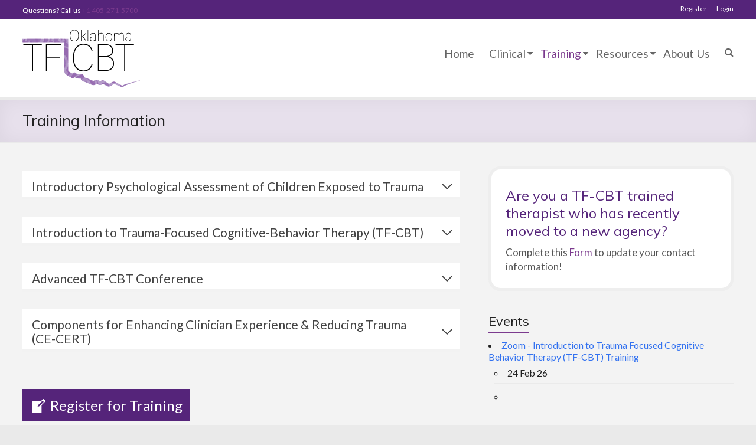

--- FILE ---
content_type: text/html; charset=UTF-8
request_url: https://oklahomatfcbt.org/training/information/
body_size: 22029
content:
<!DOCTYPE html>
<!--[if IE 7]>
<html class="ie ie7" lang="en-US">
<![endif]-->
<!--[if IE 8]>
<html class="ie ie8" lang="en-US">
<![endif]-->
<!--[if !(IE 7) & !(IE 8)]><!-->
<html lang="en-US">
<!--<![endif]-->
<head>
	<meta charset="UTF-8"/>
	<meta name="viewport" content="width=device-width, initial-scale=1">
	<link rel="profile" href="https://gmpg.org/xfn/11"/>
	<title>Training Information &#8211; Oklahoma TF-CBT</title>
<meta name='robots' content='max-image-preview:large' />
<link rel='dns-prefetch' href='//www.googletagmanager.com' />
<link rel='dns-prefetch' href='//fonts.googleapis.com' />
<link rel="alternate" type="application/rss+xml" title="Oklahoma TF-CBT &raquo; Feed" href="https://oklahomatfcbt.org/feed/" />
<link rel="alternate" type="application/rss+xml" title="Oklahoma TF-CBT &raquo; Comments Feed" href="https://oklahomatfcbt.org/comments/feed/" />
		<!-- This site uses the Google Analytics by MonsterInsights plugin v9.7.0 - Using Analytics tracking - https://www.monsterinsights.com/ -->
		<!-- Note: MonsterInsights is not currently configured on this site. The site owner needs to authenticate with Google Analytics in the MonsterInsights settings panel. -->
					<!-- No tracking code set -->
				<!-- / Google Analytics by MonsterInsights -->
		<script type="text/javascript">
/* <![CDATA[ */
window._wpemojiSettings = {"baseUrl":"https:\/\/s.w.org\/images\/core\/emoji\/14.0.0\/72x72\/","ext":".png","svgUrl":"https:\/\/s.w.org\/images\/core\/emoji\/14.0.0\/svg\/","svgExt":".svg","source":{"concatemoji":"https:\/\/oklahomatfcbt.org\/wp-includes\/js\/wp-emoji-release.min.js?ver=6.4.2"}};
/*! This file is auto-generated */
!function(i,n){var o,s,e;function c(e){try{var t={supportTests:e,timestamp:(new Date).valueOf()};sessionStorage.setItem(o,JSON.stringify(t))}catch(e){}}function p(e,t,n){e.clearRect(0,0,e.canvas.width,e.canvas.height),e.fillText(t,0,0);var t=new Uint32Array(e.getImageData(0,0,e.canvas.width,e.canvas.height).data),r=(e.clearRect(0,0,e.canvas.width,e.canvas.height),e.fillText(n,0,0),new Uint32Array(e.getImageData(0,0,e.canvas.width,e.canvas.height).data));return t.every(function(e,t){return e===r[t]})}function u(e,t,n){switch(t){case"flag":return n(e,"\ud83c\udff3\ufe0f\u200d\u26a7\ufe0f","\ud83c\udff3\ufe0f\u200b\u26a7\ufe0f")?!1:!n(e,"\ud83c\uddfa\ud83c\uddf3","\ud83c\uddfa\u200b\ud83c\uddf3")&&!n(e,"\ud83c\udff4\udb40\udc67\udb40\udc62\udb40\udc65\udb40\udc6e\udb40\udc67\udb40\udc7f","\ud83c\udff4\u200b\udb40\udc67\u200b\udb40\udc62\u200b\udb40\udc65\u200b\udb40\udc6e\u200b\udb40\udc67\u200b\udb40\udc7f");case"emoji":return!n(e,"\ud83e\udef1\ud83c\udffb\u200d\ud83e\udef2\ud83c\udfff","\ud83e\udef1\ud83c\udffb\u200b\ud83e\udef2\ud83c\udfff")}return!1}function f(e,t,n){var r="undefined"!=typeof WorkerGlobalScope&&self instanceof WorkerGlobalScope?new OffscreenCanvas(300,150):i.createElement("canvas"),a=r.getContext("2d",{willReadFrequently:!0}),o=(a.textBaseline="top",a.font="600 32px Arial",{});return e.forEach(function(e){o[e]=t(a,e,n)}),o}function t(e){var t=i.createElement("script");t.src=e,t.defer=!0,i.head.appendChild(t)}"undefined"!=typeof Promise&&(o="wpEmojiSettingsSupports",s=["flag","emoji"],n.supports={everything:!0,everythingExceptFlag:!0},e=new Promise(function(e){i.addEventListener("DOMContentLoaded",e,{once:!0})}),new Promise(function(t){var n=function(){try{var e=JSON.parse(sessionStorage.getItem(o));if("object"==typeof e&&"number"==typeof e.timestamp&&(new Date).valueOf()<e.timestamp+604800&&"object"==typeof e.supportTests)return e.supportTests}catch(e){}return null}();if(!n){if("undefined"!=typeof Worker&&"undefined"!=typeof OffscreenCanvas&&"undefined"!=typeof URL&&URL.createObjectURL&&"undefined"!=typeof Blob)try{var e="postMessage("+f.toString()+"("+[JSON.stringify(s),u.toString(),p.toString()].join(",")+"));",r=new Blob([e],{type:"text/javascript"}),a=new Worker(URL.createObjectURL(r),{name:"wpTestEmojiSupports"});return void(a.onmessage=function(e){c(n=e.data),a.terminate(),t(n)})}catch(e){}c(n=f(s,u,p))}t(n)}).then(function(e){for(var t in e)n.supports[t]=e[t],n.supports.everything=n.supports.everything&&n.supports[t],"flag"!==t&&(n.supports.everythingExceptFlag=n.supports.everythingExceptFlag&&n.supports[t]);n.supports.everythingExceptFlag=n.supports.everythingExceptFlag&&!n.supports.flag,n.DOMReady=!1,n.readyCallback=function(){n.DOMReady=!0}}).then(function(){return e}).then(function(){var e;n.supports.everything||(n.readyCallback(),(e=n.source||{}).concatemoji?t(e.concatemoji):e.wpemoji&&e.twemoji&&(t(e.twemoji),t(e.wpemoji)))}))}((window,document),window._wpemojiSettings);
/* ]]> */
</script>
<style id='wp-emoji-styles-inline-css' type='text/css'>

	img.wp-smiley, img.emoji {
		display: inline !important;
		border: none !important;
		box-shadow: none !important;
		height: 1em !important;
		width: 1em !important;
		margin: 0 0.07em !important;
		vertical-align: -0.1em !important;
		background: none !important;
		padding: 0 !important;
	}
</style>
<link rel='stylesheet' id='wp-block-library-css' href='https://oklahomatfcbt.org/wp-includes/css/dist/block-library/style.min.css?ver=6.4.2' type='text/css' media='all' />
<style id='wp-block-library-theme-inline-css' type='text/css'>
.wp-block-audio figcaption{color:#555;font-size:13px;text-align:center}.is-dark-theme .wp-block-audio figcaption{color:hsla(0,0%,100%,.65)}.wp-block-audio{margin:0 0 1em}.wp-block-code{border:1px solid #ccc;border-radius:4px;font-family:Menlo,Consolas,monaco,monospace;padding:.8em 1em}.wp-block-embed figcaption{color:#555;font-size:13px;text-align:center}.is-dark-theme .wp-block-embed figcaption{color:hsla(0,0%,100%,.65)}.wp-block-embed{margin:0 0 1em}.blocks-gallery-caption{color:#555;font-size:13px;text-align:center}.is-dark-theme .blocks-gallery-caption{color:hsla(0,0%,100%,.65)}.wp-block-image figcaption{color:#555;font-size:13px;text-align:center}.is-dark-theme .wp-block-image figcaption{color:hsla(0,0%,100%,.65)}.wp-block-image{margin:0 0 1em}.wp-block-pullquote{border-bottom:4px solid;border-top:4px solid;color:currentColor;margin-bottom:1.75em}.wp-block-pullquote cite,.wp-block-pullquote footer,.wp-block-pullquote__citation{color:currentColor;font-size:.8125em;font-style:normal;text-transform:uppercase}.wp-block-quote{border-left:.25em solid;margin:0 0 1.75em;padding-left:1em}.wp-block-quote cite,.wp-block-quote footer{color:currentColor;font-size:.8125em;font-style:normal;position:relative}.wp-block-quote.has-text-align-right{border-left:none;border-right:.25em solid;padding-left:0;padding-right:1em}.wp-block-quote.has-text-align-center{border:none;padding-left:0}.wp-block-quote.is-large,.wp-block-quote.is-style-large,.wp-block-quote.is-style-plain{border:none}.wp-block-search .wp-block-search__label{font-weight:700}.wp-block-search__button{border:1px solid #ccc;padding:.375em .625em}:where(.wp-block-group.has-background){padding:1.25em 2.375em}.wp-block-separator.has-css-opacity{opacity:.4}.wp-block-separator{border:none;border-bottom:2px solid;margin-left:auto;margin-right:auto}.wp-block-separator.has-alpha-channel-opacity{opacity:1}.wp-block-separator:not(.is-style-wide):not(.is-style-dots){width:100px}.wp-block-separator.has-background:not(.is-style-dots){border-bottom:none;height:1px}.wp-block-separator.has-background:not(.is-style-wide):not(.is-style-dots){height:2px}.wp-block-table{margin:0 0 1em}.wp-block-table td,.wp-block-table th{word-break:normal}.wp-block-table figcaption{color:#555;font-size:13px;text-align:center}.is-dark-theme .wp-block-table figcaption{color:hsla(0,0%,100%,.65)}.wp-block-video figcaption{color:#555;font-size:13px;text-align:center}.is-dark-theme .wp-block-video figcaption{color:hsla(0,0%,100%,.65)}.wp-block-video{margin:0 0 1em}.wp-block-template-part.has-background{margin-bottom:0;margin-top:0;padding:1.25em 2.375em}
</style>
<style id='classic-theme-styles-inline-css' type='text/css'>
/*! This file is auto-generated */
.wp-block-button__link{color:#fff;background-color:#32373c;border-radius:9999px;box-shadow:none;text-decoration:none;padding:calc(.667em + 2px) calc(1.333em + 2px);font-size:1.125em}.wp-block-file__button{background:#32373c;color:#fff;text-decoration:none}
</style>
<style id='global-styles-inline-css' type='text/css'>
body{--wp--preset--color--black: #000000;--wp--preset--color--cyan-bluish-gray: #abb8c3;--wp--preset--color--white: #ffffff;--wp--preset--color--pale-pink: #f78da7;--wp--preset--color--vivid-red: #cf2e2e;--wp--preset--color--luminous-vivid-orange: #ff6900;--wp--preset--color--luminous-vivid-amber: #fcb900;--wp--preset--color--light-green-cyan: #7bdcb5;--wp--preset--color--vivid-green-cyan: #00d084;--wp--preset--color--pale-cyan-blue: #8ed1fc;--wp--preset--color--vivid-cyan-blue: #0693e3;--wp--preset--color--vivid-purple: #9b51e0;--wp--preset--gradient--vivid-cyan-blue-to-vivid-purple: linear-gradient(135deg,rgba(6,147,227,1) 0%,rgb(155,81,224) 100%);--wp--preset--gradient--light-green-cyan-to-vivid-green-cyan: linear-gradient(135deg,rgb(122,220,180) 0%,rgb(0,208,130) 100%);--wp--preset--gradient--luminous-vivid-amber-to-luminous-vivid-orange: linear-gradient(135deg,rgba(252,185,0,1) 0%,rgba(255,105,0,1) 100%);--wp--preset--gradient--luminous-vivid-orange-to-vivid-red: linear-gradient(135deg,rgba(255,105,0,1) 0%,rgb(207,46,46) 100%);--wp--preset--gradient--very-light-gray-to-cyan-bluish-gray: linear-gradient(135deg,rgb(238,238,238) 0%,rgb(169,184,195) 100%);--wp--preset--gradient--cool-to-warm-spectrum: linear-gradient(135deg,rgb(74,234,220) 0%,rgb(151,120,209) 20%,rgb(207,42,186) 40%,rgb(238,44,130) 60%,rgb(251,105,98) 80%,rgb(254,248,76) 100%);--wp--preset--gradient--blush-light-purple: linear-gradient(135deg,rgb(255,206,236) 0%,rgb(152,150,240) 100%);--wp--preset--gradient--blush-bordeaux: linear-gradient(135deg,rgb(254,205,165) 0%,rgb(254,45,45) 50%,rgb(107,0,62) 100%);--wp--preset--gradient--luminous-dusk: linear-gradient(135deg,rgb(255,203,112) 0%,rgb(199,81,192) 50%,rgb(65,88,208) 100%);--wp--preset--gradient--pale-ocean: linear-gradient(135deg,rgb(255,245,203) 0%,rgb(182,227,212) 50%,rgb(51,167,181) 100%);--wp--preset--gradient--electric-grass: linear-gradient(135deg,rgb(202,248,128) 0%,rgb(113,206,126) 100%);--wp--preset--gradient--midnight: linear-gradient(135deg,rgb(2,3,129) 0%,rgb(40,116,252) 100%);--wp--preset--font-size--small: 13px;--wp--preset--font-size--medium: 20px;--wp--preset--font-size--large: 36px;--wp--preset--font-size--x-large: 42px;--wp--preset--spacing--20: 0.44rem;--wp--preset--spacing--30: 0.67rem;--wp--preset--spacing--40: 1rem;--wp--preset--spacing--50: 1.5rem;--wp--preset--spacing--60: 2.25rem;--wp--preset--spacing--70: 3.38rem;--wp--preset--spacing--80: 5.06rem;--wp--preset--shadow--natural: 6px 6px 9px rgba(0, 0, 0, 0.2);--wp--preset--shadow--deep: 12px 12px 50px rgba(0, 0, 0, 0.4);--wp--preset--shadow--sharp: 6px 6px 0px rgba(0, 0, 0, 0.2);--wp--preset--shadow--outlined: 6px 6px 0px -3px rgba(255, 255, 255, 1), 6px 6px rgba(0, 0, 0, 1);--wp--preset--shadow--crisp: 6px 6px 0px rgba(0, 0, 0, 1);}:where(.is-layout-flex){gap: 0.5em;}:where(.is-layout-grid){gap: 0.5em;}body .is-layout-flow > .alignleft{float: left;margin-inline-start: 0;margin-inline-end: 2em;}body .is-layout-flow > .alignright{float: right;margin-inline-start: 2em;margin-inline-end: 0;}body .is-layout-flow > .aligncenter{margin-left: auto !important;margin-right: auto !important;}body .is-layout-constrained > .alignleft{float: left;margin-inline-start: 0;margin-inline-end: 2em;}body .is-layout-constrained > .alignright{float: right;margin-inline-start: 2em;margin-inline-end: 0;}body .is-layout-constrained > .aligncenter{margin-left: auto !important;margin-right: auto !important;}body .is-layout-constrained > :where(:not(.alignleft):not(.alignright):not(.alignfull)){max-width: var(--wp--style--global--content-size);margin-left: auto !important;margin-right: auto !important;}body .is-layout-constrained > .alignwide{max-width: var(--wp--style--global--wide-size);}body .is-layout-flex{display: flex;}body .is-layout-flex{flex-wrap: wrap;align-items: center;}body .is-layout-flex > *{margin: 0;}body .is-layout-grid{display: grid;}body .is-layout-grid > *{margin: 0;}:where(.wp-block-columns.is-layout-flex){gap: 2em;}:where(.wp-block-columns.is-layout-grid){gap: 2em;}:where(.wp-block-post-template.is-layout-flex){gap: 1.25em;}:where(.wp-block-post-template.is-layout-grid){gap: 1.25em;}.has-black-color{color: var(--wp--preset--color--black) !important;}.has-cyan-bluish-gray-color{color: var(--wp--preset--color--cyan-bluish-gray) !important;}.has-white-color{color: var(--wp--preset--color--white) !important;}.has-pale-pink-color{color: var(--wp--preset--color--pale-pink) !important;}.has-vivid-red-color{color: var(--wp--preset--color--vivid-red) !important;}.has-luminous-vivid-orange-color{color: var(--wp--preset--color--luminous-vivid-orange) !important;}.has-luminous-vivid-amber-color{color: var(--wp--preset--color--luminous-vivid-amber) !important;}.has-light-green-cyan-color{color: var(--wp--preset--color--light-green-cyan) !important;}.has-vivid-green-cyan-color{color: var(--wp--preset--color--vivid-green-cyan) !important;}.has-pale-cyan-blue-color{color: var(--wp--preset--color--pale-cyan-blue) !important;}.has-vivid-cyan-blue-color{color: var(--wp--preset--color--vivid-cyan-blue) !important;}.has-vivid-purple-color{color: var(--wp--preset--color--vivid-purple) !important;}.has-black-background-color{background-color: var(--wp--preset--color--black) !important;}.has-cyan-bluish-gray-background-color{background-color: var(--wp--preset--color--cyan-bluish-gray) !important;}.has-white-background-color{background-color: var(--wp--preset--color--white) !important;}.has-pale-pink-background-color{background-color: var(--wp--preset--color--pale-pink) !important;}.has-vivid-red-background-color{background-color: var(--wp--preset--color--vivid-red) !important;}.has-luminous-vivid-orange-background-color{background-color: var(--wp--preset--color--luminous-vivid-orange) !important;}.has-luminous-vivid-amber-background-color{background-color: var(--wp--preset--color--luminous-vivid-amber) !important;}.has-light-green-cyan-background-color{background-color: var(--wp--preset--color--light-green-cyan) !important;}.has-vivid-green-cyan-background-color{background-color: var(--wp--preset--color--vivid-green-cyan) !important;}.has-pale-cyan-blue-background-color{background-color: var(--wp--preset--color--pale-cyan-blue) !important;}.has-vivid-cyan-blue-background-color{background-color: var(--wp--preset--color--vivid-cyan-blue) !important;}.has-vivid-purple-background-color{background-color: var(--wp--preset--color--vivid-purple) !important;}.has-black-border-color{border-color: var(--wp--preset--color--black) !important;}.has-cyan-bluish-gray-border-color{border-color: var(--wp--preset--color--cyan-bluish-gray) !important;}.has-white-border-color{border-color: var(--wp--preset--color--white) !important;}.has-pale-pink-border-color{border-color: var(--wp--preset--color--pale-pink) !important;}.has-vivid-red-border-color{border-color: var(--wp--preset--color--vivid-red) !important;}.has-luminous-vivid-orange-border-color{border-color: var(--wp--preset--color--luminous-vivid-orange) !important;}.has-luminous-vivid-amber-border-color{border-color: var(--wp--preset--color--luminous-vivid-amber) !important;}.has-light-green-cyan-border-color{border-color: var(--wp--preset--color--light-green-cyan) !important;}.has-vivid-green-cyan-border-color{border-color: var(--wp--preset--color--vivid-green-cyan) !important;}.has-pale-cyan-blue-border-color{border-color: var(--wp--preset--color--pale-cyan-blue) !important;}.has-vivid-cyan-blue-border-color{border-color: var(--wp--preset--color--vivid-cyan-blue) !important;}.has-vivid-purple-border-color{border-color: var(--wp--preset--color--vivid-purple) !important;}.has-vivid-cyan-blue-to-vivid-purple-gradient-background{background: var(--wp--preset--gradient--vivid-cyan-blue-to-vivid-purple) !important;}.has-light-green-cyan-to-vivid-green-cyan-gradient-background{background: var(--wp--preset--gradient--light-green-cyan-to-vivid-green-cyan) !important;}.has-luminous-vivid-amber-to-luminous-vivid-orange-gradient-background{background: var(--wp--preset--gradient--luminous-vivid-amber-to-luminous-vivid-orange) !important;}.has-luminous-vivid-orange-to-vivid-red-gradient-background{background: var(--wp--preset--gradient--luminous-vivid-orange-to-vivid-red) !important;}.has-very-light-gray-to-cyan-bluish-gray-gradient-background{background: var(--wp--preset--gradient--very-light-gray-to-cyan-bluish-gray) !important;}.has-cool-to-warm-spectrum-gradient-background{background: var(--wp--preset--gradient--cool-to-warm-spectrum) !important;}.has-blush-light-purple-gradient-background{background: var(--wp--preset--gradient--blush-light-purple) !important;}.has-blush-bordeaux-gradient-background{background: var(--wp--preset--gradient--blush-bordeaux) !important;}.has-luminous-dusk-gradient-background{background: var(--wp--preset--gradient--luminous-dusk) !important;}.has-pale-ocean-gradient-background{background: var(--wp--preset--gradient--pale-ocean) !important;}.has-electric-grass-gradient-background{background: var(--wp--preset--gradient--electric-grass) !important;}.has-midnight-gradient-background{background: var(--wp--preset--gradient--midnight) !important;}.has-small-font-size{font-size: var(--wp--preset--font-size--small) !important;}.has-medium-font-size{font-size: var(--wp--preset--font-size--medium) !important;}.has-large-font-size{font-size: var(--wp--preset--font-size--large) !important;}.has-x-large-font-size{font-size: var(--wp--preset--font-size--x-large) !important;}
.wp-block-navigation a:where(:not(.wp-element-button)){color: inherit;}
:where(.wp-block-post-template.is-layout-flex){gap: 1.25em;}:where(.wp-block-post-template.is-layout-grid){gap: 1.25em;}
:where(.wp-block-columns.is-layout-flex){gap: 2em;}:where(.wp-block-columns.is-layout-grid){gap: 2em;}
.wp-block-pullquote{font-size: 1.5em;line-height: 1.6;}
</style>
<link rel='stylesheet' id='pb-accordion-blocks-style-css' href='https://oklahomatfcbt.org/wp-content/plugins/accordion-blocks/build/index.css?ver=1.5.0' type='text/css' media='all' />
<link rel='stylesheet' id='events-manager-css' href='https://oklahomatfcbt.org/wp-content/plugins/events-manager/includes/css/events-manager.min.css?ver=7.1.2' type='text/css' media='all' />
<style id='events-manager-inline-css' type='text/css'>
body .em { --font-family : inherit; --font-weight : inherit; --font-size : 1em; --line-height : inherit; }
</style>
<link rel='stylesheet' id='events-manager-pro-css' href='https://oklahomatfcbt.org/wp-content/plugins/events-manager-pro/includes/css/events-manager-pro.css?ver=2.6' type='text/css' media='all' />
<link rel='stylesheet' id='collapscore-css-css' href='https://oklahomatfcbt.org/wp-content/plugins/jquery-collapse-o-matic/css/core_style.css?ver=1.0' type='text/css' media='all' />
<link rel='stylesheet' id='collapseomatic-css-css' href='https://oklahomatfcbt.org/wp-content/plugins/jquery-collapse-o-matic/css/light_style.css?ver=1.6' type='text/css' media='all' />
<link rel='stylesheet' id='mapsmarkerpro-css' href='https://oklahomatfcbt.org/wp-content/plugins/maps-marker-pro/css/mapsmarkerpro.css?ver=4.27' type='text/css' media='all' />
<link rel='stylesheet' id='awsm-team-css' href='https://oklahomatfcbt.org/wp-content/plugins/awsm-team/css/team.min.css?ver=1.3.3' type='text/css' media='all' />
<link rel='stylesheet' id='spacious_style-css' href='https://oklahomatfcbt.org/wp-content/themes/spacious-pro/style.css?ver=6.4.2' type='text/css' media='all' />
<style id='spacious_style-inline-css' type='text/css'>
.previous a:hover, .next a:hover, a, #site-title a:hover,.widget_fun_facts .counter-icon,.team-title a:hover, .main-navigation ul li.current_page_item a, .main-navigation ul li:hover > a, .main-navigation ul li ul li a:hover, .main-navigation ul li ul li:hover > a,
			.main-navigation ul li.current-menu-item ul li a:hover, .main-navigation a:hover, .main-navigation ul li.current-menu-item a, .main-navigation ul li.current_page_ancestor a,
			.main-navigation ul li.current-menu-ancestor a, .main-navigation ul li.current_page_item a,
			.main-navigation ul li:hover > a, .small-menu a:hover, .small-menu ul li.current-menu-item a, .small-menu ul li.current_page_ancestor a,
			.small-menu ul li.current-menu-ancestor a, .small-menu ul li.current_page_item a,
			.small-menu ul li:hover > a, .widget_service_block a.more-link:hover, .widget_featured_single_post a.read-more:hover,
			#secondary a:hover,logged-in-as:hover  a, .breadcrumb a:hover, .tg-one-half .widget-title a:hover, .tg-one-third .widget-title a:hover,
			.tg-one-fourth .widget-title a:hover, .pagination a span:hover, #content .comments-area a.comment-permalink:hover, .comments-area .comment-author-link a:hover, .comment .comment-reply-link:hover, .nav-previous a:hover, .nav-next a:hover, #wp-calendar #today, .footer-socket-wrapper .copyright a:hover, .read-more, .more-link, .post .entry-title a:hover, .page .entry-title a:hover, .entry-meta a:hover, .type-page .entry-meta a:hover, .single #content .tags a:hover , .widget_testimonial .testimonial-icon:before, .widget_featured_posts .tg-one-half .entry-title a:hover, .main-small-navigation li:hover > .sub-toggle, .main-navigation ul li.tg-header-button-wrap.button-two a, .main-navigation ul li.tg-header-button-wrap.button-two a:hover, .woocommerce.woocommerce-add-to-cart-style-2 ul.products li.product .button, .header-action .search-wrapper:hover .fa, .woocommerce .star-rating span::before, .main-navigation ul li:hover > .sub-toggle{color:#7b3a8e;}.spacious-button, input[type="reset"], input[type="button"], input[type="submit"], button,.spacious-woocommerce-cart-views .cart-value, #featured-slider .slider-read-more-button, .slider-cycle .cycle-prev, .slider-cycle .cycle-next, #progress, .widget_our_clients .clients-cycle-prev, .widget_our_clients .clients-cycle-next, #controllers a:hover, #controllers a.active, .pagination span,.site-header .menu-toggle:hover,#team-controllers a.active,	#team-controllers a:hover, .call-to-action-button, .call-to-action-button, .comments-area .comment-author-link spanm,.team-social-icon a:hover, a#back-top:before, .entry-meta .read-more-link, a#scroll-up, #search-form span, .woocommerce a.button, .woocommerce button.button, .woocommerce input.button, .woocommerce #respond input#submit, .woocommerce #content input.button,	.woocommerce-page a.button, .woocommerce-page button.button, .woocommerce-page input.button,	.woocommerce-page #respond input#submit, .woocommerce-page #content input.button, .woocommerce a.button:hover,.woocommerce button.button:hover, .woocommerce input.button:hover,.woocommerce #respond input#submit:hover, .woocommerce #content input.button:hover,.woocommerce-page a.button:hover, .woocommerce-page button.button:hover,.woocommerce-page input.button:hover,	.woocommerce-page #respond input#submit:hover, .woocommerce-page #content input.button:hover, #content .wp-pagenavi .current, #content .wp-pagenavi a:hover,.main-small-navigation .sub-toggle, .main-navigation ul li.tg-header-button-wrap.button-one a, .elementor .team-five-carousel.team-style-five .swiper-button-next, .elementor .team-five-carousel.team-style-five .swiper-button-prev, .elementor .main-block-wrapper .swiper-button-next, .elementor .main-block-wrapper .swiper-button-prev, .woocommerce-product .main-product-wrapper .product-container .product-cycle-prev, .woocommerce-product .main-product-wrapper .product-container .product-cycle-next{background-color:#7b3a8e;}.main-small-navigation li:hover, .main-small-navigation ul > .current_page_item, .main-small-navigation ul > .current-menu-item, .widget_testimonial .testimonial-cycle-prev, .widget_testimonial .testimonial-cycle-next, .woocommerce-product .main-product-wrapper .product-wrapper .woocommerce-image-wrapper-two .hovered-cart-wishlist .add-to-wishlist:hover, .woocommerce-product .main-product-wrapper .product-wrapper .woocommerce-image-wrapper-two .hovered-cart-wishlist .add-to-cart:hover, .woocommerce-product .main-product-wrapper .product-wrapper .product-outer-wrapper .woocommerce-image-wrapper-one .add-to-cart a:hover{background:#7b3a8e;}.main-navigation ul li ul, .widget_testimonial .testimonial-post{border-top-color:#7b3a8e;}blockquote, .call-to-action-content-wrapper{border-left-color:#7b3a8e;}.site-header .menu-toggle:hover.entry-meta a.read-more:hover,
			#featured-slider .slider-read-more-button:hover, .slider-cycle .cycle-prev:hover, .slider-cycle .cycle-next:hover,
			.call-to-action-button:hover,.entry-meta .read-more-link:hover,.spacious-button:hover, input[type="reset"]:hover,
			input[type="button"]:hover, input[type="submit"]:hover, button:hover, .main-navigation ul li.tg-header-button-wrap.button-one a:hover, .main-navigation ul li.tg-header-button-wrap.button-two a:hover{background:#49085c;}.pagination a span:hover, .widget_testimonial .testimonial-post, .team-social-icon a:hover, .single #content .tags a:hover,.previous a:hover, .next a:hover, .main-navigation ul li.tg-header-button-wrap.button-one a, .main-navigation ul li.tg-header-button-wrap.button-one a, .main-navigation ul li.tg-header-button-wrap.button-two a, .woocommerce.woocommerce-add-to-cart-style-2 ul.products li.product .button, .woocommerce-product .main-product-wrapper .product-wrapper .woocommerce-image-wrapper-two .hovered-cart-wishlist .add-to-wishlist, .woocommerce-product .main-product-wrapper .product-wrapper .woocommerce-image-wrapper-two .hovered-cart-wishlist .add-to-cart{border-color:#7b3a8e;}.widget-title span{border-bottom-color:#7b3a8e;}.footer-widgets-area a:hover{color:#7b3a8e!important;}.footer-search-form{color:rgba(123,58,142, 0.85);}.header-toggle-wrapper .header-toggle{border-right-color:#7b3a8e;}#main{background-color:rgba(237,237,237,0.68);}#header-meta{background-color:#55247a;}.small-info-text p{color:#ffffff;}.small-menu a{color:#ffffff;}#header-text-nav-container{border-bottom-color:#7c3cc1;}#header-text-nav-container{border-bottom-width:5px;}#header-text-nav-container{background-color:#ffffff;}.main-navigation a{color:#666666;}.main-navigation ul li ul li a{color:#666666;}.main-navigation ul li.tg-header-button-wrap.button-one a{color:#ffffff;}.main-navigation ul li.tg-header-button-wrap.button-one a:hover{color:#ffffff;}.main-navigation ul li.tg-header-button-wrap.button-two a{color:#ffffff;}.main-navigation ul li.tg-header-button-wrap.button-two a:hover{color:#ffffff;}#featured-slider .entry-title span{color:#ffffff;}#featured-slider .entry-content p{color:#ffffff;}#featured-slider .slider-read-more-button{color:#ffffff;}#featured-slider .slider-read-more-button{background-color:#55247a;}#featured-slider .slider-cycle .entry-container .entry-description-container{background-color:rgba(0,0,0,0.48);}.entry-meta a.read-more{color:#ffffff;}.entry-meta .read-more-link{background-color:#4f009e;}#comments{background-color:#ffffff;}.comment-content{background-color:#f8f8f8;}input[type="text"], input[type="email"], input[type="password"], textarea{background-color:#f8f8f8;}.header-post-title-container{background-color:rgba(106,61,140,0.16);}#colophon{background-color:;}.call-to-action-content-wrapper{background-color:#f8f8f8;}.call-to-action-button{color:#ffffff;}.call-to-action-button{background-color:#55247a;}a.read-more, a.more-link{color:#4f009e;}th, td, hr, blockquote,input.s,input[type=email],input[type=email]:focus,input[type=password],input[type=password]:focus,input[type=search]:focus,input[type=text],input[type=text]:focus,pre,textarea,textarea:focus, input.s:focus, .next a,.previous a, #featured-slider,#header-meta,#header-text-nav-container,.header-image,.header-post-title-container,.main-navigation ul li ul li, .pagination span, .widget_testimonial .testimonial-post, .comment-content,.nav-next a,.nav-previous a, .entry-meta,.single #content .tags a{border-color:#eaeaea;}.meta, .widget_testimonial .testimonial-post, .call-to-action-content-wrapper, #colophon .widget ul li,#secondary .widget ul li{border-bottom-color:#eaeaea;}.call-to-action-content-wrapper, .footer-socket-wrapper,.footer-widgets-wrapper{border-top-color:#eaeaea;}.meta li, .widget_testimonial .testimonial-post{border-left-color:#eaeaea;}.widget_testimonial .testimonial-post, .call-to-action-content-wrapper{border-right-color:#eaeaea;}.footer-widgets-area, .footer-widgets-area .tg-one-fourth p{color:#666666;}#colophon .widget-title{color:#d5d5d5;}.footer-socket-wrapper{background-color:#f8f8f8;}.footer-widgets-wrapper{border-width:5px;}.footer-widgets-wrapper{border-color:#55247a;}h1, h2, h3, h4, h5, h6{font-family:Muli;}.main-navigation ul li a{font-family:Lato;font-size:19px;}.main-navigation ul li ul li a, .main-navigation ul li ul li a, .main-navigation ul li.current-menu-item ul li a, .main-navigation ul li ul li.current-menu-item a, .main-navigation ul li.current_page_ancestor ul li a, .main-navigation ul li.current-menu-ancestor ul li a, .main-navigation ul li.current_page_item ul li a{font-size:15px;}.call-to-action-button{font-size:19px;}
</style>
<link rel='stylesheet' id='spacious-genericons-css' href='https://oklahomatfcbt.org/wp-content/themes/spacious-pro/genericons/genericons.css?ver=3.3.1' type='text/css' media='all' />
<link rel='stylesheet' id='spacious-font-awesome-css' href='https://oklahomatfcbt.org/wp-content/themes/spacious-pro/font-awesome/css/font-awesome.min.css?ver=4.6.3' type='text/css' media='all' />
<link rel='stylesheet' id='spacious_googlefonts-css' href='//fonts.googleapis.com/css?family=Lato%7CMuli&#038;ver=2.5.0' type='text/css' media='all' />
<link rel='stylesheet' id='wpdreams-asl-basic-css' href='https://oklahomatfcbt.org/wp-content/plugins/ajax-search-lite/css/style.basic.css?ver=4.13.2' type='text/css' media='all' />
<style id='wpdreams-asl-basic-inline-css' type='text/css'>

					div[id*='ajaxsearchlitesettings'].searchsettings .asl_option_inner label {
						font-size: 0px !important;
						color: rgba(0, 0, 0, 0);
					}
					div[id*='ajaxsearchlitesettings'].searchsettings .asl_option_inner label:after {
						font-size: 11px !important;
						position: absolute;
						top: 0;
						left: 0;
						z-index: 1;
					}
					.asl_w_container {
						width: 100%;
						margin: 0px 0px 10px 0px;
						min-width: 200px;
					}
					div[id*='ajaxsearchlite'].asl_m {
						width: 100%;
					}
					div[id*='ajaxsearchliteres'].wpdreams_asl_results div.resdrg span.highlighted {
						font-weight: bold;
						color: rgba(217, 49, 43, 1);
						background-color: rgba(238, 238, 238, 1);
					}
					div[id*='ajaxsearchliteres'].wpdreams_asl_results .results img.asl_image {
						width: 70px;
						height: 70px;
						object-fit: cover;
					}
					div[id*='ajaxsearchlite'].asl_r .results {
						max-height: none;
					}
					div[id*='ajaxsearchlite'].asl_r {
						position: absolute;
					}
				
						div.asl_r.asl_w.vertical .results .item::after {
							display: block;
							position: absolute;
							bottom: 0;
							content: '';
							height: 1px;
							width: 100%;
							background: #D8D8D8;
						}
						div.asl_r.asl_w.vertical .results .item.asl_last_item::after {
							display: none;
						}
					
</style>
<link rel='stylesheet' id='wpdreams-asl-instance-css' href='https://oklahomatfcbt.org/wp-content/plugins/ajax-search-lite/css/style-underline.css?ver=4.13.2' type='text/css' media='all' />
<link rel='stylesheet' id='UserAccessManagerLoginForm-css' href='https://oklahomatfcbt.org/wp-content/plugins/user-access-manager/assets/css/uamLoginForm.css?ver=2.2.25' type='text/css' media='screen' />
<link rel='stylesheet' id='forget-about-shortcode-buttons-css' href='https://oklahomatfcbt.org/wp-content/plugins/forget-about-shortcode-buttons/public/css/button-styles.css?ver=2.1.3' type='text/css' media='all' />
<link rel='stylesheet' id='kadence-blocks-accordion-css' href='https://oklahomatfcbt.org/wp-content/plugins/kadence-blocks/dist/style-blocks-accordion.css?ver=3.2.18' type='text/css' media='all' />
<style id='kadence-blocks-global-variables-inline-css' type='text/css'>
:root {--global-kb-font-size-sm:clamp(0.8rem, 0.73rem + 0.217vw, 0.9rem);--global-kb-font-size-md:clamp(1.1rem, 0.995rem + 0.326vw, 1.25rem);--global-kb-font-size-lg:clamp(1.75rem, 1.576rem + 0.543vw, 2rem);--global-kb-font-size-xl:clamp(2.25rem, 1.728rem + 1.63vw, 3rem);--global-kb-font-size-xxl:clamp(2.5rem, 1.456rem + 3.26vw, 4rem);--global-kb-font-size-xxxl:clamp(2.75rem, 0.489rem + 7.065vw, 6rem);}:root {--global-palette1: #3182CE;--global-palette2: #2B6CB0;--global-palette3: #1A202C;--global-palette4: #2D3748;--global-palette5: #4A5568;--global-palette6: #718096;--global-palette7: #EDF2F7;--global-palette8: #F7FAFC;--global-palette9: #ffffff;}
</style>
<link rel='stylesheet' id='um_modal-css' href='https://oklahomatfcbt.org/wp-content/plugins/ultimate-member/assets/css/um-modal.min.css?ver=2.8.2' type='text/css' media='all' />
<link rel='stylesheet' id='um_ui-css' href='https://oklahomatfcbt.org/wp-content/plugins/ultimate-member/assets/libs/jquery-ui/jquery-ui.min.css?ver=1.13.2' type='text/css' media='all' />
<link rel='stylesheet' id='um_tipsy-css' href='https://oklahomatfcbt.org/wp-content/plugins/ultimate-member/assets/libs/tipsy/tipsy.min.css?ver=1.0.0a' type='text/css' media='all' />
<link rel='stylesheet' id='um_raty-css' href='https://oklahomatfcbt.org/wp-content/plugins/ultimate-member/assets/libs/raty/um-raty.min.css?ver=2.6.0' type='text/css' media='all' />
<link rel='stylesheet' id='um_fonticons_ii-css' href='https://oklahomatfcbt.org/wp-content/plugins/ultimate-member/assets/libs/legacy/fonticons/fonticons-ii.min.css?ver=2.8.2' type='text/css' media='all' />
<link rel='stylesheet' id='um_fonticons_fa-css' href='https://oklahomatfcbt.org/wp-content/plugins/ultimate-member/assets/libs/legacy/fonticons/fonticons-fa.min.css?ver=2.8.2' type='text/css' media='all' />
<link rel='stylesheet' id='select2-css' href='https://oklahomatfcbt.org/wp-content/plugins/ultimate-member/assets/libs/select2/select2.min.css?ver=4.0.13' type='text/css' media='all' />
<link rel='stylesheet' id='um_fileupload-css' href='https://oklahomatfcbt.org/wp-content/plugins/ultimate-member/assets/css/um-fileupload.min.css?ver=2.8.2' type='text/css' media='all' />
<link rel='stylesheet' id='um_datetime-css' href='https://oklahomatfcbt.org/wp-content/plugins/ultimate-member/assets/libs/pickadate/default.min.css?ver=3.6.2' type='text/css' media='all' />
<link rel='stylesheet' id='um_datetime_date-css' href='https://oklahomatfcbt.org/wp-content/plugins/ultimate-member/assets/libs/pickadate/default.date.min.css?ver=3.6.2' type='text/css' media='all' />
<link rel='stylesheet' id='um_datetime_time-css' href='https://oklahomatfcbt.org/wp-content/plugins/ultimate-member/assets/libs/pickadate/default.time.min.css?ver=3.6.2' type='text/css' media='all' />
<link rel='stylesheet' id='um_common-css' href='https://oklahomatfcbt.org/wp-content/plugins/ultimate-member/assets/css/common.min.css?ver=2.8.2' type='text/css' media='all' />
<link rel='stylesheet' id='um_responsive-css' href='https://oklahomatfcbt.org/wp-content/plugins/ultimate-member/assets/css/um-responsive.min.css?ver=2.8.2' type='text/css' media='all' />
<link rel='stylesheet' id='um_styles-css' href='https://oklahomatfcbt.org/wp-content/plugins/ultimate-member/assets/css/um-styles.min.css?ver=2.8.2' type='text/css' media='all' />
<link rel='stylesheet' id='um_crop-css' href='https://oklahomatfcbt.org/wp-content/plugins/ultimate-member/assets/libs/cropper/cropper.min.css?ver=1.6.1' type='text/css' media='all' />
<link rel='stylesheet' id='um_profile-css' href='https://oklahomatfcbt.org/wp-content/plugins/ultimate-member/assets/css/um-profile.min.css?ver=2.8.2' type='text/css' media='all' />
<link rel='stylesheet' id='um_account-css' href='https://oklahomatfcbt.org/wp-content/plugins/ultimate-member/assets/css/um-account.min.css?ver=2.8.2' type='text/css' media='all' />
<link rel='stylesheet' id='um_misc-css' href='https://oklahomatfcbt.org/wp-content/plugins/ultimate-member/assets/css/um-misc.min.css?ver=2.8.2' type='text/css' media='all' />
<link rel='stylesheet' id='um_default_css-css' href='https://oklahomatfcbt.org/wp-content/plugins/ultimate-member/assets/css/um-old-default.min.css?ver=2.8.2' type='text/css' media='all' />
<link rel='stylesheet' id='um_old_css-css' href='https://oklahomatfcbt.org/wp-content/plugins/ultimate-member/../../uploads/ultimatemember/um_old_settings.css?ver=2.0.0' type='text/css' media='all' />
<style id='kadence_blocks_css-inline-css' type='text/css'>
.kt-accordion-id63_4c8e6c-7d .kt-accordion-panel-inner{border-top:0px solid transparent;border-right:0px solid transparent;border-bottom:0px solid transparent;border-left:0px solid transparent;background:#ffffff;}.kt-accordion-id63_4c8e6c-7d .wp-block-kadence-pane .kt-accordion-header-wrap .kt-blocks-accordion-header{border-top-color:#f2f2f2;border-top-style:solid;border-right-color:#f2f2f2;border-right-style:solid;border-bottom:4px solid #f2f2f2;border-left-color:#f2f2f2;border-left-style:solid;border-top-left-radius:0px;border-top-right-radius:0px;border-bottom-right-radius:0px;border-bottom-left-radius:0px;background:#ffffff;font-size:21px;line-height:24px;color:#444444;padding-top:14px;padding-right:10px;padding-bottom:6px;padding-left:16px;}.kt-accordion-wrap.kt-accordion-id63_4c8e6c-7d > .kt-accordion-inner-wrap > .kt-accordion-pane > .kt-accordion-header-wrap{margin-top:8px;}.single-content .wp-block-kadence-pane>h2:first-child,
			.single-content .wp-block-kadence-pane>h3:first-child,
			.single-content .wp-block-kadence-pane>h4:first-child,
			.single-content .wp-block-kadence-pane>h5:first-child,
			.single-content .wp-block-kadence-pane>h6:first-child{margin-top:8px;}.kt-accordion-id63_4c8e6c-7d:not( .kt-accodion-icon-style-basiccircle ):not( .kt-accodion-icon-style-xclosecircle ):not( .kt-accodion-icon-style-arrowcircle ) .kt-blocks-accordion-icon-trigger:after, .kt-accordion-id63_4c8e6c-7d:not( .kt-accodion-icon-style-basiccircle ):not( .kt-accodion-icon-style-xclosecircle ):not( .kt-accodion-icon-style-arrowcircle ) .kt-blocks-accordion-icon-trigger:before{background:#444444;}.kt-accordion-id63_4c8e6c-7d:not( .kt-accodion-icon-style-basic ):not( .kt-accodion-icon-style-xclose ):not( .kt-accodion-icon-style-arrow ) .kt-blocks-accordion-icon-trigger{background:#444444;}.kt-accordion-id63_4c8e6c-7d:not( .kt-accodion-icon-style-basic ):not( .kt-accodion-icon-style-xclose ):not( .kt-accodion-icon-style-arrow ) .kt-blocks-accordion-icon-trigger:after, .kt-accordion-id63_4c8e6c-7d:not( .kt-accodion-icon-style-basic ):not( .kt-accodion-icon-style-xclose ):not( .kt-accodion-icon-style-arrow ) .kt-blocks-accordion-icon-trigger:before{background:#ffffff;}.kt-accordion-id63_4c8e6c-7d .kt-accordion-header-wrap .kt-blocks-accordion-header:hover, body:not(.hide-focus-outline) .kt-accordion-id63_4c8e6c-7d .kt-accordion-header-wrap .kt-blocks-accordion-header:focus{color:#444444;background:#ffffff;border-top-color:#eeeeee;border-top-style:solid;border-right-color:#eeeeee;border-right-style:solid;border-bottom:4px solid #eeeeee;border-left-color:#eeeeee;border-left-style:solid;}.kt-accordion-id63_4c8e6c-7d:not( .kt-accodion-icon-style-basiccircle ):not( .kt-accodion-icon-style-xclosecircle ):not( .kt-accodion-icon-style-arrowcircle ) .kt-blocks-accordion-header:hover .kt-blocks-accordion-icon-trigger:after, .kt-accordion-id63_4c8e6c-7d:not( .kt-accodion-icon-style-basiccircle ):not( .kt-accodion-icon-style-xclosecircle ):not( .kt-accodion-icon-style-arrowcircle ) .kt-blocks-accordion-header:hover .kt-blocks-accordion-icon-trigger:before, body:not(.hide-focus-outline) .kt-accordion-id63_4c8e6c-7d:not( .kt-accodion-icon-style-basiccircle ):not( .kt-accodion-icon-style-xclosecircle ):not( .kt-accodion-icon-style-arrowcircle ) .kt-blocks-accordion-header:focus .kt-blocks-accordion-icon-trigger:after, body:not(.hide-focus-outline) .kt-accordion-id63_4c8e6c-7d:not( .kt-accodion-icon-style-basiccircle ):not( .kt-accodion-icon-style-xclosecircle ):not( .kt-accodion-icon-style-arrowcircle ) .kt-blocks-accordion-header:focus .kt-blocks-accordion-icon-trigger:before{background:#444444;}.kt-accordion-id63_4c8e6c-7d:not( .kt-accodion-icon-style-basic ):not( .kt-accodion-icon-style-xclose ):not( .kt-accodion-icon-style-arrow ) .kt-blocks-accordion-header:hover .kt-blocks-accordion-icon-trigger, body:not(.hide-focus-outline) .kt-accordion-id63_4c8e6c-7d:not( .kt-accodion-icon-style-basic ):not( .kt-accodion-icon-style-xclose ):not( .kt-accodion-icon-style-arrow ) .kt-blocks-accordion-header:focus .kt-blocks-accordion-icon-trigger{background:#444444;}.kt-accordion-id63_4c8e6c-7d:not( .kt-accodion-icon-style-basic ):not( .kt-accodion-icon-style-xclose ):not( .kt-accodion-icon-style-arrow ) .kt-blocks-accordion-header:hover .kt-blocks-accordion-icon-trigger:after, .kt-accordion-id63_4c8e6c-7d:not( .kt-accodion-icon-style-basic ):not( .kt-accodion-icon-style-xclose ):not( .kt-accodion-icon-style-arrow ) .kt-blocks-accordion-header:hover .kt-blocks-accordion-icon-trigger:before, body:not(.hide-focus-outline) .kt-accordion-id63_4c8e6c-7d:not( .kt-accodion-icon-style-basic ):not( .kt-accodion-icon-style-xclose ):not( .kt-accodion-icon-style-arrow ) .kt-blocks-accordion-header:focus .kt-blocks-accordion-icon-trigger:after, body:not(.hide-focus-outline) .kt-accordion-id63_4c8e6c-7d:not( .kt-accodion-icon-style-basic ):not( .kt-accodion-icon-style-xclose ):not( .kt-accodion-icon-style-arrow ) .kt-blocks-accordion-header:focus .kt-blocks-accordion-icon-trigger:before{background:#ffffff;}.kt-accordion-id63_4c8e6c-7d .kt-accordion-header-wrap .kt-blocks-accordion-header.kt-accordion-panel-active{color:#333333;background:#ffffff;border-top-color:#55247a;border-top-style:solid;border-right-color:#55247a;border-right-style:solid;border-bottom:4px solid #55247a;border-left-color:#55247a;border-left-style:solid;}.kt-accordion-id63_4c8e6c-7d:not( .kt-accodion-icon-style-basiccircle ):not( .kt-accodion-icon-style-xclosecircle ):not( .kt-accodion-icon-style-arrowcircle ) .kt-blocks-accordion-header.kt-accordion-panel-active .kt-blocks-accordion-icon-trigger:after, .kt-accordion-id63_4c8e6c-7d:not( .kt-accodion-icon-style-basiccircle ):not( .kt-accodion-icon-style-xclosecircle ):not( .kt-accodion-icon-style-arrowcircle ) .kt-blocks-accordion-header.kt-accordion-panel-active .kt-blocks-accordion-icon-trigger:before{background:#333333;}.kt-accordion-id63_4c8e6c-7d:not( .kt-accodion-icon-style-basic ):not( .kt-accodion-icon-style-xclose ):not( .kt-accodion-icon-style-arrow ) .kt-blocks-accordion-header.kt-accordion-panel-active .kt-blocks-accordion-icon-trigger{background:#333333;}.kt-accordion-id63_4c8e6c-7d:not( .kt-accodion-icon-style-basic ):not( .kt-accodion-icon-style-xclose ):not( .kt-accodion-icon-style-arrow ) .kt-blocks-accordion-header.kt-accordion-panel-active .kt-blocks-accordion-icon-trigger:after, .kt-accordion-id63_4c8e6c-7d:not( .kt-accodion-icon-style-basic ):not( .kt-accodion-icon-style-xclose ):not( .kt-accodion-icon-style-arrow ) .kt-blocks-accordion-header.kt-accordion-panel-active .kt-blocks-accordion-icon-trigger:before{background:#ffffff;}@media all and (max-width: 1024px){.kt-accordion-id63_4c8e6c-7d .kt-accordion-panel-inner{border-top:0px solid transparent;border-right:0px solid transparent;border-bottom:0px solid transparent;border-left:0px solid transparent;}}@media all and (max-width: 1024px){.kt-accordion-id63_4c8e6c-7d .wp-block-kadence-pane .kt-accordion-header-wrap .kt-blocks-accordion-header{border-top-color:#f2f2f2;border-top-style:solid;border-right-color:#f2f2f2;border-right-style:solid;border-bottom:4px solid #f2f2f2;border-left-color:#f2f2f2;border-left-style:solid;}}@media all and (max-width: 1024px){.kt-accordion-id63_4c8e6c-7d .kt-accordion-header-wrap .kt-blocks-accordion-header:hover, body:not(.hide-focus-outline) .kt-accordion-id63_4c8e6c-7d .kt-accordion-header-wrap .kt-blocks-accordion-header:focus{border-top-color:#eeeeee;border-top-style:solid;border-right-color:#eeeeee;border-right-style:solid;border-bottom:4px solid #eeeeee;border-left-color:#eeeeee;border-left-style:solid;}}@media all and (max-width: 1024px){.kt-accordion-id63_4c8e6c-7d .kt-accordion-header-wrap .kt-blocks-accordion-header.kt-accordion-panel-active{border-top-color:#55247a;border-top-style:solid;border-right-color:#55247a;border-right-style:solid;border-bottom:4px solid #55247a;border-left-color:#55247a;border-left-style:solid;}}@media all and (max-width: 767px){.kt-accordion-id63_4c8e6c-7d .kt-accordion-panel-inner{border-top:0px solid transparent;border-right:0px solid transparent;border-bottom:0px solid transparent;border-left:0px solid transparent;}.kt-accordion-id63_4c8e6c-7d .wp-block-kadence-pane .kt-accordion-header-wrap .kt-blocks-accordion-header{border-top-color:#f2f2f2;border-top-style:solid;border-right-color:#f2f2f2;border-right-style:solid;border-bottom:4px solid #f2f2f2;border-left-color:#f2f2f2;border-left-style:solid;}.kt-accordion-id63_4c8e6c-7d .kt-accordion-header-wrap .kt-blocks-accordion-header:hover, body:not(.hide-focus-outline) .kt-accordion-id63_4c8e6c-7d .kt-accordion-header-wrap .kt-blocks-accordion-header:focus{border-top-color:#eeeeee;border-top-style:solid;border-right-color:#eeeeee;border-right-style:solid;border-bottom:4px solid #eeeeee;border-left-color:#eeeeee;border-left-style:solid;}.kt-accordion-id63_4c8e6c-7d .kt-accordion-header-wrap .kt-blocks-accordion-header.kt-accordion-panel-active{border-top-color:#55247a;border-top-style:solid;border-right-color:#55247a;border-right-style:solid;border-bottom:4px solid #55247a;border-left-color:#55247a;border-left-style:solid;}}
</style>
<link rel='stylesheet' id='amrusers-css' href='https://oklahomatfcbt.org/wp-content/plugins/amr-users/css/amrusersfront.css?ver=6.4.2' type='text/css' media='all' />
<link rel='stylesheet' id='dashicons-css' href='https://oklahomatfcbt.org/wp-includes/css/dashicons.min.css?ver=6.4.2' type='text/css' media='all' />
<script type="text/javascript" src="https://oklahomatfcbt.org/wp-includes/js/jquery/jquery.min.js?ver=3.7.1" id="jquery-core-js"></script>
<script type="text/javascript" src="https://oklahomatfcbt.org/wp-includes/js/jquery/jquery-migrate.min.js?ver=3.4.1" id="jquery-migrate-js"></script>
<script type="text/javascript" src="https://oklahomatfcbt.org/wp-includes/js/jquery/ui/core.min.js?ver=1.13.2" id="jquery-ui-core-js"></script>
<script type="text/javascript" src="https://oklahomatfcbt.org/wp-includes/js/jquery/ui/mouse.min.js?ver=1.13.2" id="jquery-ui-mouse-js"></script>
<script type="text/javascript" src="https://oklahomatfcbt.org/wp-includes/js/jquery/ui/sortable.min.js?ver=1.13.2" id="jquery-ui-sortable-js"></script>
<script type="text/javascript" src="https://oklahomatfcbt.org/wp-includes/js/jquery/ui/datepicker.min.js?ver=1.13.2" id="jquery-ui-datepicker-js"></script>
<script type="text/javascript" id="jquery-ui-datepicker-js-after">
/* <![CDATA[ */
jQuery(function(jQuery){jQuery.datepicker.setDefaults({"closeText":"Close","currentText":"Today","monthNames":["January","February","March","April","May","June","July","August","September","October","November","December"],"monthNamesShort":["Jan","Feb","Mar","Apr","May","Jun","Jul","Aug","Sep","Oct","Nov","Dec"],"nextText":"Next","prevText":"Previous","dayNames":["Sunday","Monday","Tuesday","Wednesday","Thursday","Friday","Saturday"],"dayNamesShort":["Sun","Mon","Tue","Wed","Thu","Fri","Sat"],"dayNamesMin":["S","M","T","W","T","F","S"],"dateFormat":"MM d, yy","firstDay":1,"isRTL":false});});
/* ]]> */
</script>
<script type="text/javascript" src="https://oklahomatfcbt.org/wp-includes/js/jquery/ui/resizable.min.js?ver=1.13.2" id="jquery-ui-resizable-js"></script>
<script type="text/javascript" src="https://oklahomatfcbt.org/wp-includes/js/jquery/ui/draggable.min.js?ver=1.13.2" id="jquery-ui-draggable-js"></script>
<script type="text/javascript" src="https://oklahomatfcbt.org/wp-includes/js/jquery/ui/controlgroup.min.js?ver=1.13.2" id="jquery-ui-controlgroup-js"></script>
<script type="text/javascript" src="https://oklahomatfcbt.org/wp-includes/js/jquery/ui/checkboxradio.min.js?ver=1.13.2" id="jquery-ui-checkboxradio-js"></script>
<script type="text/javascript" src="https://oklahomatfcbt.org/wp-includes/js/jquery/ui/button.min.js?ver=1.13.2" id="jquery-ui-button-js"></script>
<script type="text/javascript" src="https://oklahomatfcbt.org/wp-includes/js/jquery/ui/dialog.min.js?ver=1.13.2" id="jquery-ui-dialog-js"></script>
<script type="text/javascript" id="events-manager-js-extra">
/* <![CDATA[ */
var EM = {"ajaxurl":"https:\/\/oklahomatfcbt.org\/wp-admin\/admin-ajax.php","locationajaxurl":"https:\/\/oklahomatfcbt.org\/wp-admin\/admin-ajax.php?action=locations_search","firstDay":"1","locale":"en","dateFormat":"yy-mm-dd","ui_css":"https:\/\/oklahomatfcbt.org\/wp-content\/plugins\/events-manager\/includes\/css\/jquery-ui\/build.min.css","show24hours":"0","is_ssl":"1","autocomplete_limit":"10","calendar":{"breakpoints":{"small":560,"medium":908,"large":false}},"phone":"","datepicker":{"format":"m\/d\/Y"},"search":{"breakpoints":{"small":650,"medium":850,"full":false}},"url":"https:\/\/oklahomatfcbt.org\/wp-content\/plugins\/events-manager","assets":{"input.em-uploader":{"js":{"em-uploader":{"url":"https:\/\/oklahomatfcbt.org\/wp-content\/plugins\/events-manager\/includes\/js\/em-uploader.js?v=7.1.2","event":"em_uploader_ready"}}},".em-recurrence-sets, .em-timezone":{"js":{"luxon":{"url":"luxon\/luxon.js?v=7.1.2","event":"em_luxon_ready"}}},".em-booking-form, #em-booking-form, .em-booking-recurring, .em-event-booking-form":{"js":{"em-bookings":{"url":"https:\/\/oklahomatfcbt.org\/wp-content\/plugins\/events-manager\/includes\/js\/bookingsform.js?v=7.1.2","event":"em_booking_form_js_loaded"}}},"#em-opt-archetypes":{"js":{"archetypes":"https:\/\/oklahomatfcbt.org\/wp-content\/plugins\/events-manager\/includes\/js\/admin-archetype-editor.js?v=7.1.2","archetypes_ms":"https:\/\/oklahomatfcbt.org\/wp-content\/plugins\/events-manager\/includes\/js\/admin-archetypes.js?v=7.1.2","qs":"qs\/qs.js?v=7.1.2"}}},"cached":"","txt_search":"Search","txt_searching":"Searching...","txt_loading":"Loading...","event_detach_warning":"Are you sure you want to detach this event? By doing so, this event will be independent of the recurring set of events.","delete_recurrence_warning":"Are you sure you want to delete all recurrences of this event? All events will be moved to trash.","cache":""};
/* ]]> */
</script>
<script type="text/javascript" src="https://oklahomatfcbt.org/wp-content/plugins/events-manager/includes/js/events-manager.js?ver=7.1.2" id="events-manager-js"></script>
<script type="text/javascript" src="https://oklahomatfcbt.org/wp-content/plugins/events-manager-pro/includes/js/events-manager-pro.js?ver=2.6" id="events-manager-pro-js"></script>
<script type="text/javascript" id="wpm-6310-ajax-script-js-extra">
/* <![CDATA[ */
var my_ajax_object = {"ajax_url":"https:\/\/oklahomatfcbt.org\/wp-admin\/admin-ajax.php"};
/* ]]> */
</script>
<script type="text/javascript" src="https://oklahomatfcbt.org/wp-content/plugins/team-showcase-supreme/assets/js/ajaxdata.js?ver=6.4.2" id="wpm-6310-ajax-script-js"></script>
<script type="text/javascript" src="https://oklahomatfcbt.org/wp-content/plugins/wp-retina-2x/app/retina.min.js?ver=1756143495" id="wr2x-retinajs-js-js"></script>
<!--[if lte IE 8]>
<script type="text/javascript" src="https://oklahomatfcbt.org/wp-content/themes/spacious-pro/js/html5shiv.min.js?ver=6.4.2" id="html5-js"></script>
<![endif]-->

<!-- Google tag (gtag.js) snippet added by Site Kit -->
<!-- Google Analytics snippet added by Site Kit -->
<script type="text/javascript" src="https://www.googletagmanager.com/gtag/js?id=GT-MBGCTS6M" id="google_gtagjs-js" async></script>
<script type="text/javascript" id="google_gtagjs-js-after">
/* <![CDATA[ */
window.dataLayer = window.dataLayer || [];function gtag(){dataLayer.push(arguments);}
gtag("set","linker",{"domains":["oklahomatfcbt.org"]});
gtag("js", new Date());
gtag("set", "developer_id.dZTNiMT", true);
gtag("config", "GT-MBGCTS6M");
 window._googlesitekit = window._googlesitekit || {}; window._googlesitekit.throttledEvents = []; window._googlesitekit.gtagEvent = (name, data) => { var key = JSON.stringify( { name, data } ); if ( !! window._googlesitekit.throttledEvents[ key ] ) { return; } window._googlesitekit.throttledEvents[ key ] = true; setTimeout( () => { delete window._googlesitekit.throttledEvents[ key ]; }, 5 ); gtag( "event", name, { ...data, event_source: "site-kit" } ); }; 
/* ]]> */
</script>
<script type="text/javascript" src="https://oklahomatfcbt.org/wp-content/plugins/ultimate-member/assets/js/um-gdpr.min.js?ver=2.8.2" id="um-gdpr-js"></script>
<link rel="https://api.w.org/" href="https://oklahomatfcbt.org/wp-json/" /><link rel="alternate" type="application/json" href="https://oklahomatfcbt.org/wp-json/wp/v2/pages/63" /><link rel="EditURI" type="application/rsd+xml" title="RSD" href="https://oklahomatfcbt.org/xmlrpc.php?rsd" />
<meta name="generator" content="WordPress 6.4.2" />
<link rel="canonical" href="https://oklahomatfcbt.org/training/information/" />
<link rel='shortlink' href='https://oklahomatfcbt.org/?p=63' />
<link rel="alternate" type="application/json+oembed" href="https://oklahomatfcbt.org/wp-json/oembed/1.0/embed?url=https%3A%2F%2Foklahomatfcbt.org%2Ftraining%2Finformation%2F" />
<link rel="alternate" type="text/xml+oembed" href="https://oklahomatfcbt.org/wp-json/oembed/1.0/embed?url=https%3A%2F%2Foklahomatfcbt.org%2Ftraining%2Finformation%2F&#038;format=xml" />
<meta name="generator" content="Site Kit by Google 1.160.0" />		<style type="text/css">
			.um_request_name {
				display: none !important;
			}
		</style>
					<link rel="preconnect" href="https://fonts.gstatic.com" crossorigin />
				<link rel="preload" as="style" href="//fonts.googleapis.com/css?family=Open+Sans&display=swap" />
								<link rel="stylesheet" href="//fonts.googleapis.com/css?family=Open+Sans&display=swap" media="all" />
				<style type="text/css">.broken_link, a.broken_link {
	text-decoration: line-through;
}</style><link rel="icon" href="https://oklahomatfcbt.org/wp-content/uploads/2020/10/cropped-oktfcbt-1-32x32.png" sizes="32x32" />
<link rel="icon" href="https://oklahomatfcbt.org/wp-content/uploads/2020/10/cropped-oktfcbt-1-192x192.png" sizes="192x192" />
<link rel="apple-touch-icon" href="https://oklahomatfcbt.org/wp-content/uploads/2020/10/cropped-oktfcbt-1-180x180.png" />
<meta name="msapplication-TileImage" content="https://oklahomatfcbt.org/wp-content/uploads/2020/10/cropped-oktfcbt-1-270x270.png" />
<!--		<style type="text/css">--><!--</style>-->
<!--		--></head>

<body data-rsssl=1 class="page-template-default page page-id-63 page-child parent-pageid-90 custom-background wp-custom-logo wp-embed-responsive  better-responsive-menu wide-1218 woocommerce-sale-style-default woocommerce-add-to-cart-default">



<div id="page" class="hfeed site">
	<a class="skip-link screen-reader-text" href="#main">Skip to content</a>

	
		<header id="masthead" class="site-header clearfix spacious-header-display-one">

					<div id="header-meta">
				<div class="inner-wrap clearfix">
					<div class="small-info-text"><p><p>Questions? Call us <a class="top-bar-link" href="tel:14052715700">+1 405-271-5700</a></p></p></div>					<nav class="small-menu" class="clearfix">
						<div class="menu-login-menu-container"><ul id="menu-login-menu" class="menu"><li id="menu-item-2259" class="menu-item menu-item-type-post_type menu-item-object-page menu-item-2259"><a href="https://oklahomatfcbt.org/register/">Register</a></li>
<li id="menu-item-4113" class="menu-item menu-item-type-custom menu-item-object-custom menu-item-4113"><a href="https://oklahomatfcbt.org/wp-admin">Login</a></li>
</ul></div>					</nav>
				</div>
			</div>
		
		
		
		<div id="header-text-nav-container"
		     class="">

			<div class="inner-wrap clearfix" id="spacious-header-display-one">

				<div id="header-text-nav-wrap" class="clearfix">
					<div id="header-left-section">
													<div id="header-logo-image">

								<a href="https://oklahomatfcbt.org/" class="custom-logo-link" rel="home"><img width="200" height="101" src="https://oklahomatfcbt.org/wp-content/uploads/2020/10/OK_TF-CBT_logo_final_2020-200-full.png" class="custom-logo" alt="Oklahoma TF-CBT" decoding="async" srcset="https://oklahomatfcbt.org/wp-content/uploads/2020/10/OK_TF-CBT_logo_final_2020-200-full.png 1x,https://oklahomatfcbt.org/wp-content/uploads/2020/10/OK_TF-CBT_logo_final_2020-400-full.png 2x" /></a>
							</div><!-- #header-logo-image -->
													<div id="header-text" class="screen-reader-text">
															<h3 id="site-title">
									<a href="https://oklahomatfcbt.org/"
									   title="Oklahoma TF-CBT"
									   rel="home">Oklahoma TF-CBT</a>
								</h3>
													</div><!-- #header-text -->
					</div><!-- #header-left-section -->

					<div id="header-right-section">
													<div id="header-right-sidebar" class="clearfix">
															</div>
						
													<div class="header-action">
																	<div class="search-wrapper">
										<div class="search">
											<i class="fa fa-search"> </i>
										</div>
																					<div class="header-search-form">
												<form action="https://oklahomatfcbt.org/" class="search-form searchform clearfix" method="get">
	<div class="search-wrap">
		<input type="text" placeholder="Search" class="s field" name="s">
		<button class="search-icon" type="submit"></button>
	</div>
</form><!-- .searchform -->											</div>
																			</div><!-- /.search-wrapper -->
															</div>
						
						
		<nav id="site-navigation" class="main-navigation clearfix  " role="navigation">
			<p class="menu-toggle">Menu</p>
			<div class="menu-primary-container"><ul id="menu-main-page-menu" class="nav-menu"><li id="menu-item-2214" class="menu-item menu-item-type-custom menu-item-object-custom menu-item-home menu-item-2214"><a href="https://oklahomatfcbt.org/">Home</a></li>
<li id="menu-item-2232" class="menu-item menu-item-type-post_type menu-item-object-page menu-item-has-children menu-item-2232"><a href="https://oklahomatfcbt.org/ccan-cts-program/">Clinical</a>
<ul class="sub-menu">
	<li id="menu-item-4596" class="menu-item menu-item-type-post_type menu-item-object-page menu-item-4596"><a href="https://oklahomatfcbt.org/ccan-cts-program/">Child Trauma Services Program</a></li>
	<li id="menu-item-2216" class="menu-item menu-item-type-post_type menu-item-object-page menu-item-2216"><a href="https://oklahomatfcbt.org/about-tf-cbt/about-tf-cbtresearch/">About TF-CBT</a></li>
	<li id="menu-item-2231" class="menu-item menu-item-type-post_type menu-item-object-page menu-item-2231"><a href="https://oklahomatfcbt.org/find-a-therapist/map-of-oklahoma-therapists/">Map of TF-CBT Therapists</a></li>
</ul>
</li>
<li id="menu-item-2228" class="menu-item menu-item-type-post_type menu-item-object-page current-menu-item page_item page-item-63 current_page_item current-menu-ancestor current-menu-parent current_page_parent current_page_ancestor menu-item-has-children menu-item-2228"><a href="https://oklahomatfcbt.org/training/information/" aria-current="page">Training</a>
<ul class="sub-menu">
	<li id="menu-item-4618" class="menu-item menu-item-type-post_type menu-item-object-page current-menu-item page_item page-item-63 current_page_item menu-item-has-children menu-item-4618"><a href="https://oklahomatfcbt.org/training/information/" aria-current="page">Training Information</a>
	<ul class="sub-menu">
		<li id="menu-item-5759" class="menu-item menu-item-type-post_type menu-item-object-page menu-item-5759"><a href="https://oklahomatfcbt.org/registration-list/">Registration</a></li>
	</ul>
</li>
	<li id="menu-item-2226" class="menu-item menu-item-type-post_type menu-item-object-page menu-item-2226"><a href="https://oklahomatfcbt.org/audiences/tf-cbt-therapists/tf-cbt-documentation/">Consultation Information</a></li>
	<li id="menu-item-2832" class="menu-item menu-item-type-post_type menu-item-object-page menu-item-has-children menu-item-2832"><a href="https://oklahomatfcbt.org/training/webinars/">Webinars</a>
	<ul class="sub-menu">
		<li id="menu-item-2887" class="menu-item menu-item-type-post_type menu-item-object-page menu-item-2887"><a href="https://oklahomatfcbt.org/training/webinars/webinar-registration/">Webinar Registration</a></li>
		<li id="menu-item-4939" class="menu-item menu-item-type-post_type menu-item-object-page menu-item-4939"><a href="https://oklahomatfcbt.org/webinar-resources/">Webinar Resources</a></li>
	</ul>
</li>
</ul>
</li>
<li id="menu-item-2224" class="menu-item menu-item-type-post_type menu-item-object-page menu-item-has-children menu-item-2224"><a href="https://oklahomatfcbt.org/audiences/tf-cbt-therapists/assessment-resources/">Resources</a>
<ul class="sub-menu">
	<li id="menu-item-5225" class="menu-item menu-item-type-post_type menu-item-object-page menu-item-5225"><a href="https://oklahomatfcbt.org/audiences/tf-cbt-therapists/assessment-resources/">TF-CBT Therapy Resources</a></li>
	<li id="menu-item-5600" class="menu-item menu-item-type-post_type menu-item-object-page menu-item-5600"><a href="https://oklahomatfcbt.org/resources-information-for-working-with-diverse-populations/">Working with Diverse Populations</a></li>
	<li id="menu-item-5667" class="menu-item menu-item-type-post_type menu-item-object-page menu-item-5667"><a href="https://oklahomatfcbt.org/tf-cbt-newsletter/">TF-CBT Newsletter</a></li>
</ul>
</li>
<li id="menu-item-4842" class="menu-item menu-item-type-post_type menu-item-object-page menu-item-4842"><a href="https://oklahomatfcbt.org/about-us/">About Us</a></li>
</ul></div>		</nav>

							</div><!-- #header-right-section -->

				</div><!-- #header-text-nav-wrap -->

				
			</div><!-- .inner-wrap -->

			
		</div><!-- #header-text-nav-container -->

		
					<div class="header-post-title-container clearfix">
				<div class="inner-wrap">
					<div class="post-title-wrapper">
													<h1 class="header-post-title-class entry-title">Training Information</h1>
							
						
					</div>
									</div>
			</div>
				</header>
		<div id="main" class="clearfix">
		<div class="inner-wrap">

	
	<div id="primary">
		<div id="content" class="clearfix">
			
				
<article id="post-63" class="post-63 page type-page status-publish hentry  tg-column-two">
		<div class="entry-content clearfix">
						
<div class="wp-block-kadence-accordion alignnone"><div class="kt-accordion-wrap kt-accordion-id63_4c8e6c-7d kt-accordion-has-5-panes kt-active-pane-0 kt-accordion-block kt-pane-header-alignment-left kt-accodion-icon-style-arrow kt-accodion-icon-side-right" style="max-width:none"><div class="kt-accordion-inner-wrap" data-allow-multiple-open="false" data-start-open="none">
<div class="wp-block-kadence-pane kt-accordion-pane kt-accordion-pane-1 kt-pane63_9519e5-d0"><div class="kt-accordion-header-wrap"><button class="kt-blocks-accordion-header kt-acccordion-button-label-show"><span class="kt-blocks-accordion-title-wrap"><span class="kt-blocks-accordion-title">Introductory Psychological Assessment of Children Exposed to Trauma</span></span><span class="kt-blocks-accordion-icon-trigger"></span></button></div><div class="kt-accordion-panel kt-accordion-panel-hidden"><div class="kt-accordion-panel-inner">
<p>This training is designed to provide instruction and practice in the administration, scoring, and interpretation of the Child and Adolescent Trauma Screen – CATS (DSM-5). Training participants will learn techniques for integrating assessment results into therapeutic sessions with caregivers and children. Specific &nbsp;instruction will be provided in the incorporation of assessment findings into TF-CBT.</p>



<p>Attendees will be taught methods for tailoring treatment plans to assessment results and using on-going assessment to track treatment progress. Additional measures to assess for child trauma and associated posttraumatic stress symptoms will be briefly highlighted.</p>



<p>Also covered in this training is a brief overview on the Components for Enhancing Clinician Experience and Reducing Trauma (CE-CERT) model. Developed by Dr. Brian Miller, CE-CERT is a skills-based approach to improving provider well-being and effectiveness in working with traumatized clients.</p>



<p>3 CEUs are awarded for training participation.</p>



<p><strong>Training Prerequisite</strong></p>



<ul>
<li>Master’s level therapist or higher OR&nbsp;in graduate level psychology training program</li>
</ul>
</div></div></div>



<div class="wp-block-kadence-pane kt-accordion-pane kt-accordion-pane-3 kt-pane63_320bfc-28"><div class="kt-accordion-header-wrap"><button class="kt-blocks-accordion-header kt-acccordion-button-label-show"><span class="kt-blocks-accordion-title-wrap"><span class="kt-blocks-accordion-title">Introduction to Trauma-Focused Cognitive-Behavior Therapy (TF-CBT)</span></span><span class="kt-blocks-accordion-icon-trigger"></span></button></div><div class="kt-accordion-panel kt-accordion-panel-hidden"><div class="kt-accordion-panel-inner">
<p>Trauma-Focused Cognitive-Behavioral Therapy (TF-CBT) is a short-term, evidence-based treatment for children, ages 3 to 18, who have experienced trauma and their caregivers. This components-based psychotherapy model incorporates trauma-sensitive interventions with cognitive-behavioral, family and humanistic principles. TF-CBT is empirically supported for use with youth impacted by trauma and co-occurring mental health problems. It is designated as a Model Program by SAMHSA and the National Child Traumatic Stress Network and has received the highest scientific rating as a Well-Supported Effective Practice by the California Evidence-Based Clearinghouse for Child Welfare.</p>



<p>The Introductory TF-CBT training provides therapists with a comprehensive understanding of TF-CBT as well as hands-on practice opportunities. This training, which is conducted by approved national TF-CBT trainers, is designed to meet the <em>National TF-CBT Certification Program</em> Introductory TF-CBT Training requirement. Introductory trainings are limited to 35 participants to support a personalized learning experience.</p>



<p>12 CEUs are awarded for training participation.</p>



<p>Consultation is <strong>required</strong> to complete TF-CBT training. Following completion of the Introductory TF-CBT training, therapists will participate in a series of 14 one-hour TF-CBT consultation calls to support model learning and application.</p>



<p><strong>Training Prerequisites</strong></p>



<ol>
<li>Master’s level therapist or higher OR&nbsp;in graduate level psychology training program</li>



<li>Completion of&nbsp;<a href="https://tfcbt2.musc.edu/" target="_blank" rel="noreferrer noopener">TF-CBT Web training</a></li>
</ol>



<p><strong>Training Fee</strong></p>



<p>The cost for this training is $800 which also includes the consultation series and a half-day overview training of the CE-CERT model.</p>
</div></div></div>



<div class="wp-block-kadence-pane kt-accordion-pane kt-accordion-pane-4 kt-pane63_46ae79-57"><div class="kt-accordion-header-wrap"><button class="kt-blocks-accordion-header kt-acccordion-button-label-show"><span class="kt-blocks-accordion-title-wrap"><span class="kt-blocks-accordion-title">Advanced TF-CBT Conference </span></span><span class="kt-blocks-accordion-icon-trigger"></span></button></div><div class="kt-accordion-panel kt-accordion-panel-hidden"><div class="kt-accordion-panel-inner">
<p>This annual two‐day conference in early May provides&nbsp;therapists with extended training in the application of Trauma-Focused Cognitive Behavioral Therapy (TF‐CBT). It is designed for therapists who previously completed a two‐day introductory TF‐CBT training and are actively implementing the model in their therapeutic work. Various interactive workshops by multiple presenters will be offered. Participants will have the opportunity to select sessions meeting their specific therapeutic interests.&nbsp;12 CEUs are awarded for training participation.</p>



<p>Examples of previous conference offerings&nbsp;include:</p>



<ul>
<li>TF-CBT applications for young children and adolescents</li>



<li>Managing sexual behavior problems in TF-CBT</li>



<li>Incorporating family culture and spirituality into the TF-CBT healing process</li>



<li>Engaging and working with caregivers in TF-CBT</li>



<li>Teaching the Triangle: Making the cognitive triangle engaging and fun in session</li>



<li>Navigating the trauma narrative: Skills practice in narrative draft development</li>



<li>Strategies for supervising TF-CBT therapists</li>



<li>Top 10 tips for being a highly successful&nbsp;TF-CBT&nbsp;therapist</li>
</ul>



<p><strong>Advanced TF-CBT Training Prerequisites</strong></p>



<ul>
<li>Master’s level therapist or higher OR&nbsp;in graduate level psychology training program</li>



<li>Completion of TF‐CBT Web</li>



<li>Completion of the Introductory TF‐CBT Training.</li>
</ul>
</div></div></div>



<div class="wp-block-kadence-pane kt-accordion-pane kt-accordion-pane-5 kt-pane63_d56be0-aa"><div class="kt-accordion-header-wrap"><button class="kt-blocks-accordion-header kt-acccordion-button-label-show"><span class="kt-blocks-accordion-title-wrap"><span class="kt-blocks-accordion-title">Components for Enhancing Clinician Experience &amp; Reducing Trauma<br/> (CE-CERT)</span></span><span class="kt-blocks-accordion-icon-trigger"></span></button></div><div class="kt-accordion-panel kt-accordion-panel-hidden"><div class="kt-accordion-panel-inner">
<p><a href="https://oklahomacecert.com/" target="_blank" rel="noreferrer noopener">Oklahomacecert.com</a></p>



<p>This training will provide a thorough overview on the Components for Enhancing Clinician Experience and Reducing Trauma (CE-CERT) model. Developed by Dr. Brian Miller, CE-CERT is a skills-based approach to improving provider well-being and effectiveness in working with traumatized clients. Drawing from what is known about trauma impacts and treatment, CE-CERT posits that secondary traumatic stress is not developed in response to mere exposure to others’ trauma stories, but occurs when feeling overwhelmed or helpless. In contrast to self-care strategies that require the individual to engage in a restorative practice after-work, the CE-CERT model proposes micro-interventions done throughout the day. The five core components of CE-CERT: Experiential Engagement, Reducing Rumination, Conscious Narrative, Reducing Emotional Labor, and Parasympathetic Recovery, and the acquirable skills within each will be taught through both didactic and experiential activities.</p>
</div></div></div>
</div></div></div>



<hr class="wp-block-separator has-css-opacity"/>


<p><a class="fasc-button fasc-size-xlarge fasc-type-flat fasc-ico-before dashicons-welcome-write-blog" style="background-color: #55247a; color: #ffffff;" target="_blank" href="https://oklahomatfcbt.org/registration-list/" rel="noopener">Register for Training</a></p>
<h5>&nbsp;</h5>
<h4><strong>Request Availability</strong></h4>
<h6>Want to book a training for your organization? Reach out to our team for details on rates and availability.&nbsp;</h6>
<p><a class="fasc-button fasc-size-xlarge fasc-type-flat fasc-ico-before dashicons-welcome-write-blog" style="background-color: #55247a; color: #ffffff;" target="_blank" rel="noopener" href="https://bbmc.ouhsc.edu/redcap/surveys/?s=7EFLNC8RCJ">Request Booking Info</a></p>


<p></p>
			</div>
	<footer class="entry-meta-bar clearfix">
		<div class="entry-meta clearfix">
       			</div>
	</footer>
	</article>


				
			
		</div><!-- #content -->
	</div><!-- #primary -->

	
<div id="secondary">
			
		<aside id="block-2" class="widget widget_block"><link rel='stylesheet' id='kadence-blocks-infobox-css' href='https://oklahomatfcbt.org/wp-content/plugins/kadence-blocks/dist/style-blocks-infobox.css?ver=3.2.18' type='text/css' media='all' />
<style>.kt-info-boxblock-2_2e6989-4f .kt-blocks-info-box-link-wrap{border-top:5px solid #eeeeee;border-right:5px solid #eeeeee;border-bottom:5px solid #eeeeee;border-left:5px solid #eeeeee;border-top-left-radius:20px;border-top-right-radius:20px;border-bottom-right-radius:20px;border-bottom-left-radius:20px;background:#ffffff;padding-top:24px;padding-right:24px;padding-bottom:24px;padding-left:24px;}.kt-info-boxblock-2_2e6989-4f .kt-blocks-info-box-link-wrap:hover{background:#ffffff;}.kt-info-boxblock-2_2e6989-4f .kt-info-svg-icon, .kt-info-boxblock-2_2e6989-4f .kt-info-svg-icon-flip, .kt-info-boxblock-2_2e6989-4f .kt-blocks-info-box-number{font-size:50px;}.kt-info-boxblock-2_2e6989-4f .kt-blocks-info-box-media{color:#444444;background:#ffffff;border-color:#eeeeee;border-radius:200px;border-top-width:5px;border-right-width:5px;border-bottom-width:5px;border-left-width:5px;padding-top:20px;padding-right:20px;padding-bottom:20px;padding-left:20px;margin-top:0px;margin-right:20px;margin-bottom:0px;margin-left:0px;}.kt-info-boxblock-2_2e6989-4f .kt-blocks-info-box-media .kadence-info-box-image-intrisic img{border-radius:200px;}.kt-info-boxblock-2_2e6989-4f .kt-blocks-info-box-link-wrap:hover .kt-blocks-info-box-media{color:#444444;background:#ffffff;border-color:#eeeeee;}.kt-info-boxblock-2_2e6989-4f .kt-infobox-textcontent h4.kt-blocks-info-box-title{color:#55247a;padding-top:0px;padding-right:0px;padding-bottom:0px;padding-left:0px;margin-top:5px;margin-right:0px;margin-bottom:10px;margin-left:0px;}.kt-info-boxblock-2_2e6989-4f .kt-infobox-textcontent .kt-blocks-info-box-text{color:#555555;}.wp-block-kadence-infobox.kt-info-boxblock-2_2e6989-4f .kt-blocks-info-box-text{font-size:17px;}.kt-info-boxblock-2_2e6989-4f .kt-blocks-info-box-learnmore{background:transparent;border-color:#555555;border-width:0px 0px 0px 0px;padding-top:4px;padding-right:8px;padding-bottom:4px;padding-left:8px;margin:10px 0px 10px 0px;}.kt-info-boxblock-2_2e6989-4f .kt-blocks-info-box-link-wrap:hover .kt-blocks-info-box-learnmore{color:#ffffff;background:#444444;border-color:#444444;}@media all and (max-width: 1024px){.kt-info-boxblock-2_2e6989-4f .kt-blocks-info-box-link-wrap{border-top:5px solid #eeeeee;border-right:5px solid #eeeeee;border-bottom:5px solid #eeeeee;border-left:5px solid #eeeeee;}}@media all and (max-width: 767px){.kt-info-boxblock-2_2e6989-4f .kt-blocks-info-box-link-wrap{border-top:5px solid #eeeeee;border-right:5px solid #eeeeee;border-bottom:5px solid #eeeeee;border-left:5px solid #eeeeee;}}</style>
<div class="wp-block-kadence-infobox kt-info-boxblock-2_2e6989-4f"><div class="kt-blocks-info-box-link-wrap kt-blocks-info-box-media-align-left kt-info-halign-left"><div class="kt-infobox-textcontent"><h4 class="kt-blocks-info-box-title">Are you a TF-CBT trained therapist who has recently moved to a new agency?</h4><p class="kt-blocks-info-box-text">Complete this <a href="https://bbmc.ouhsc.edu/redcap/surveys/?s=4XRW8CD3LM" target="_blank" rel="noreferrer noopener">Form</a> to update your contact information! </p></div></div></div>
</aside><aside id="em_widget-3" class="widget widget_em_widget"><h3 class="widget-title"><span>Events</span></h3><div class="em pixelbones em-list-widget em-events-widget"><li><a href="https://oklahomatfcbt.org/events/zoom-introduction-to-trauma-focused-cognitive-behavior-therapy-tf-cbt-training/">Zoom - Introduction to Trauma Focused Cognitive Behavior Therapy (TF-CBT) Training</a><ul><li>24 Feb 26</li><li></li></ul></li><li><a href="https://oklahomatfcbt.org/events/closed-advanced-tf-cbt-conference/">Advanced TF-CBT Conference</a><ul><li>9 Mar 26</li><li></li></ul></li><li><a href="https://oklahomatfcbt.org/events/in-person-introduction-to-trauma-focused-cognitive-behavior-therapy-tf-cbt-training-8/">In Person - Introduction to Trauma Focused Cognitive Behavior Therapy (TF-CBT) Training</a><ul><li>19 May 26</li><li></li></ul></li><li class="all-events-link"><a href="https://oklahomatfcbt.org/events/" title="All Events">All Events</a></li></div></aside>	</div>
	

</div><!-- .inner-wrap -->
</div><!-- #main -->

<footer id="colophon" class="clearfix">
	
<div class="footer-widgets-wrapper">
	<div class="inner-wrap">
		<div class="footer-widgets-area  clearfix">

																												
					<div class="tg-one-fourth tg-column-1">
						<aside id="media_image-3" class="widget widget_media_image"><img width="300" height="148" src="https://oklahomatfcbt.org/wp-content/uploads/2021/01/Artboard-3@3x-300x148.png" class="image wp-image-4495  attachment-medium size-medium" alt="" style="max-width: 100%; height: auto;" decoding="async" loading="lazy" srcset="https://oklahomatfcbt.org/wp-content/uploads/2021/01/Artboard-3@3x-300x148.png 300w, https://oklahomatfcbt.org/wp-content/uploads/2021/01/Artboard-3@3x-1024x506.png 1024w, https://oklahomatfcbt.org/wp-content/uploads/2021/01/Artboard-3@3x.png 1267w, https://oklahomatfcbt.org/wp-content/uploads/2021/01/Artboard-3@3x-300x148@2x.png 600w" sizes="(max-width: 300px) 100vw, 300px" /></aside>					</div>

											<div class="tg-one-fourth tg-column-2">
							<aside id="text-11" class="widget widget_text"><h3 class="widget-title"><span>Contact</span></h3>			<div class="textwidget"><p><strong>Training &amp; Consultation </strong></p>
<p>Lindsey Cox<br />
(405) 271-5700 ext. 42466<br />
<a href="mailto:OKTF-CBT@ouhsc.edu" target="_blank" rel="noopener">OKTF-CBT@ouhsc.edu</a></p>
<p><strong>Clinical Referral</strong></p>
<p>Amanda Mitten<br />
(405) 271-5700 ext. 45149<br />
<a href="mailto:Amanda.Mitten@ouhealth.com" target="_blank" rel="noopener">Amanda.Mitten@ouhealth.com</a></p>
<p>Hannah Frye<br />
(405) 271-5700 ext. 45137<br />
<a href="mailto:Hannah.Frye@ouhealth.com" target="_blank" rel="noopener">Hannah.Frye@ouhealth.com</a></p>
<p>&nbsp;</p>
</div>
		</aside>						</div>
					
											<div class="tg-one-fourth tg-after-two-blocks-clearfix tg-column-3">
							<aside id="nav_menu-13" class="widget widget_nav_menu"><div class="menu-main-page-menu-container"><ul id="menu-main-page-menu-1" class="menu"><li class="menu-item menu-item-type-custom menu-item-object-custom menu-item-home menu-item-2214"><a href="https://oklahomatfcbt.org/">Home</a></li>
<li class="menu-item menu-item-type-post_type menu-item-object-page menu-item-has-children menu-item-2232"><a href="https://oklahomatfcbt.org/ccan-cts-program/">Clinical</a>
<ul class="sub-menu">
	<li class="menu-item menu-item-type-post_type menu-item-object-page menu-item-4596"><a href="https://oklahomatfcbt.org/ccan-cts-program/">Child Trauma Services Program</a></li>
	<li class="menu-item menu-item-type-post_type menu-item-object-page menu-item-2216"><a href="https://oklahomatfcbt.org/about-tf-cbt/about-tf-cbtresearch/">About TF-CBT</a></li>
	<li class="menu-item menu-item-type-post_type menu-item-object-page menu-item-2231"><a href="https://oklahomatfcbt.org/find-a-therapist/map-of-oklahoma-therapists/">Map of TF-CBT Therapists</a></li>
</ul>
</li>
<li class="menu-item menu-item-type-post_type menu-item-object-page current-menu-item page_item page-item-63 current_page_item current-menu-ancestor current-menu-parent current_page_parent current_page_ancestor menu-item-has-children menu-item-2228"><a href="https://oklahomatfcbt.org/training/information/" aria-current="page">Training</a>
<ul class="sub-menu">
	<li class="menu-item menu-item-type-post_type menu-item-object-page current-menu-item page_item page-item-63 current_page_item menu-item-has-children menu-item-4618"><a href="https://oklahomatfcbt.org/training/information/" aria-current="page">Training Information</a>
	<ul class="sub-menu">
		<li class="menu-item menu-item-type-post_type menu-item-object-page menu-item-5759"><a href="https://oklahomatfcbt.org/registration-list/">Registration</a></li>
	</ul>
</li>
	<li class="menu-item menu-item-type-post_type menu-item-object-page menu-item-2226"><a href="https://oklahomatfcbt.org/audiences/tf-cbt-therapists/tf-cbt-documentation/">Consultation Information</a></li>
	<li class="menu-item menu-item-type-post_type menu-item-object-page menu-item-has-children menu-item-2832"><a href="https://oklahomatfcbt.org/training/webinars/">Webinars</a>
	<ul class="sub-menu">
		<li class="menu-item menu-item-type-post_type menu-item-object-page menu-item-2887"><a href="https://oklahomatfcbt.org/training/webinars/webinar-registration/">Webinar Registration</a></li>
		<li class="menu-item menu-item-type-post_type menu-item-object-page menu-item-4939"><a href="https://oklahomatfcbt.org/webinar-resources/">Webinar Resources</a></li>
	</ul>
</li>
</ul>
</li>
<li class="menu-item menu-item-type-post_type menu-item-object-page menu-item-has-children menu-item-2224"><a href="https://oklahomatfcbt.org/audiences/tf-cbt-therapists/assessment-resources/">Resources</a>
<ul class="sub-menu">
	<li class="menu-item menu-item-type-post_type menu-item-object-page menu-item-5225"><a href="https://oklahomatfcbt.org/audiences/tf-cbt-therapists/assessment-resources/">TF-CBT Therapy Resources</a></li>
	<li class="menu-item menu-item-type-post_type menu-item-object-page menu-item-5600"><a href="https://oklahomatfcbt.org/resources-information-for-working-with-diverse-populations/">Working with Diverse Populations</a></li>
	<li class="menu-item menu-item-type-post_type menu-item-object-page menu-item-5667"><a href="https://oklahomatfcbt.org/tf-cbt-newsletter/">TF-CBT Newsletter</a></li>
</ul>
</li>
<li class="menu-item menu-item-type-post_type menu-item-object-page menu-item-4842"><a href="https://oklahomatfcbt.org/about-us/">About Us</a></li>
</ul></div></aside>						</div>
					
											<div class="tg-one-fourth tg-one-fourth-last tg-column-4">
							<aside id="nav_menu-14" class="widget widget_nav_menu"><div class="menu-login-menu-container"><ul id="menu-login-menu-1" class="menu"><li class="menu-item menu-item-type-post_type menu-item-object-page menu-item-2259"><a href="https://oklahomatfcbt.org/register/">Register</a></li>
<li class="menu-item menu-item-type-custom menu-item-object-custom menu-item-4113"><a href="https://oklahomatfcbt.org/wp-admin">Login</a></li>
</ul></div></aside>						</div>
					
																																																								
					</div>
	</div>
</div>
	<div class="footer-socket-wrapper clearfix copyright-center">
		<div class="inner-wrap">
			<div class="footer-socket-area">
				<div class="copyright"><p>Copyright © 2026 <a href="https://oklahomatfcbt.org/" title="Oklahoma TF-CBT" ><span>Oklahoma TF-CBT</span></a></p></div>				<nav class="small-menu clearfix">
									</nav>
			</div>
		</div>
	</div>
</footer>

	<a href="#masthead" id="scroll-up"></a>


</div><!-- #page -->


<div id="um_upload_single" style="display:none"></div>

<div id="um_view_photo" style="display:none">

	<a href="javascript:void(0);" data-action="um_remove_modal" class="um-modal-close"
	   aria-label="Close view photo modal">
		<i class="um-faicon-times"></i>
	</a>

	<div class="um-modal-body photo">
		<div class="um-modal-photo"></div>
	</div>

</div>
		<script type="text/javascript">
			(function() {
				let targetObjectName = 'EM';
				if ( typeof window[targetObjectName] === 'object' && window[targetObjectName] !== null ) {
					Object.assign( window[targetObjectName], []);
				} else {
					console.warn( 'Could not merge extra data: window.' + targetObjectName + ' not found or not an object.' );
				}
			})();
		</script>
		<script type="text/javascript" src="https://oklahomatfcbt.org/wp-content/plugins/accordion-blocks/js/accordion-blocks.min.js?ver=1.5.0" id="pb-accordion-blocks-frontend-script-js"></script>
<script type="text/javascript" id="collapseomatic-js-js-before">
/* <![CDATA[ */
const com_options = {"colomatduration":"fast","colomatslideEffect":"slideFade","colomatpauseInit":"","colomattouchstart":""}
/* ]]> */
</script>
<script type="text/javascript" src="https://oklahomatfcbt.org/wp-content/plugins/jquery-collapse-o-matic/js/collapse.js?ver=1.7.2" id="collapseomatic-js-js"></script>
<script type="text/javascript" src="https://oklahomatfcbt.org/wp-content/plugins/awsm-team/js/team.min.js?ver=1.3.3" id="awsm-team-js"></script>
<script type="text/javascript" src="https://oklahomatfcbt.org/wp-content/themes/spacious-pro/js/headroom.min.js?ver=6.4.2" id="headroom-js"></script>
<script type="text/javascript" src="https://oklahomatfcbt.org/wp-content/themes/spacious-pro/js/jQuery.headroom.min.js?ver=6.4.2" id="jQuery-headroom-js"></script>
<script type="text/javascript" src="https://oklahomatfcbt.org/wp-content/themes/spacious-pro/js/navigation.min.js?ver=6.4.2" id="spacious-navigation-js"></script>
<script type="text/javascript" src="https://oklahomatfcbt.org/wp-content/themes/spacious-pro/js/skip-link-focus-fix.js?ver=6.4.2" id="spacious-skip-link-focus-fix-js"></script>
<script type="text/javascript" src="https://oklahomatfcbt.org/wp-content/themes/spacious-pro/js/spacious-custom.min.js?ver=6.4.2" id="spacious-custom-js"></script>
<script type="text/javascript" id="wd-asl-ajaxsearchlite-js-before">
/* <![CDATA[ */
window.ASL = typeof window.ASL !== 'undefined' ? window.ASL : {}; window.ASL.wp_rocket_exception = "DOMContentLoaded"; window.ASL.ajaxurl = "https:\/\/oklahomatfcbt.org\/wp-admin\/admin-ajax.php"; window.ASL.backend_ajaxurl = "https:\/\/oklahomatfcbt.org\/wp-admin\/admin-ajax.php"; window.ASL.asl_url = "https:\/\/oklahomatfcbt.org\/wp-content\/plugins\/ajax-search-lite\/"; window.ASL.detect_ajax = 1; window.ASL.media_query = 4777; window.ASL.version = 4777; window.ASL.pageHTML = ""; window.ASL.additional_scripts = []; window.ASL.script_async_load = false; window.ASL.init_only_in_viewport = true; window.ASL.font_url = "https:\/\/oklahomatfcbt.org\/wp-content\/plugins\/ajax-search-lite\/css\/fonts\/icons2.woff2"; window.ASL.highlight = {"enabled":false,"data":[]}; window.ASL.analytics = {"method":0,"tracking_id":"","string":"?ajax_search={asl_term}","event":{"focus":{"active":true,"action":"focus","category":"ASL","label":"Input focus","value":"1"},"search_start":{"active":false,"action":"search_start","category":"ASL","label":"Phrase: {phrase}","value":"1"},"search_end":{"active":true,"action":"search_end","category":"ASL","label":"{phrase} | {results_count}","value":"1"},"magnifier":{"active":true,"action":"magnifier","category":"ASL","label":"Magnifier clicked","value":"1"},"return":{"active":true,"action":"return","category":"ASL","label":"Return button pressed","value":"1"},"facet_change":{"active":false,"action":"facet_change","category":"ASL","label":"{option_label} | {option_value}","value":"1"},"result_click":{"active":true,"action":"result_click","category":"ASL","label":"{result_title} | {result_url}","value":"1"}}};
/* ]]> */
</script>
<script type="text/javascript" src="https://oklahomatfcbt.org/wp-content/plugins/ajax-search-lite/js/min/plugin/merged/asl.min.js?ver=4777" id="wd-asl-ajaxsearchlite-js"></script>
<script type="text/javascript" src="https://oklahomatfcbt.org/wp-content/plugins/kadence-blocks/includes/assets/js/kt-accordion.min.js?ver=3.2.18" id="kadence-blocks-accordion-js"></script>
<script type="text/javascript" src="https://oklahomatfcbt.org/wp-includes/js/underscore.min.js?ver=1.13.4" id="underscore-js"></script>
<script type="text/javascript" id="wp-util-js-extra">
/* <![CDATA[ */
var _wpUtilSettings = {"ajax":{"url":"\/wp-admin\/admin-ajax.php"}};
/* ]]> */
</script>
<script type="text/javascript" src="https://oklahomatfcbt.org/wp-includes/js/wp-util.min.js?ver=6.4.2" id="wp-util-js"></script>
<script type="text/javascript" src="https://oklahomatfcbt.org/wp-includes/js/dist/vendor/wp-polyfill-inert.min.js?ver=3.1.2" id="wp-polyfill-inert-js"></script>
<script type="text/javascript" src="https://oklahomatfcbt.org/wp-includes/js/dist/vendor/regenerator-runtime.min.js?ver=0.14.0" id="regenerator-runtime-js"></script>
<script type="text/javascript" src="https://oklahomatfcbt.org/wp-includes/js/dist/vendor/wp-polyfill.min.js?ver=3.15.0" id="wp-polyfill-js"></script>
<script type="text/javascript" src="https://oklahomatfcbt.org/wp-includes/js/dist/hooks.min.js?ver=c6aec9a8d4e5a5d543a1" id="wp-hooks-js"></script>
<script type="text/javascript" src="https://oklahomatfcbt.org/wp-includes/js/dist/i18n.min.js?ver=7701b0c3857f914212ef" id="wp-i18n-js"></script>
<script type="text/javascript" id="wp-i18n-js-after">
/* <![CDATA[ */
wp.i18n.setLocaleData( { 'text direction\u0004ltr': [ 'ltr' ] } );
/* ]]> */
</script>
<script type="text/javascript" src="https://oklahomatfcbt.org/wp-content/plugins/ultimate-member/assets/libs/tipsy/tipsy.min.js?ver=1.0.0a" id="um_tipsy-js"></script>
<script type="text/javascript" src="https://oklahomatfcbt.org/wp-content/plugins/ultimate-member/assets/libs/pickadate/picker.min.js?ver=3.6.2" id="um_datetime-js"></script>
<script type="text/javascript" src="https://oklahomatfcbt.org/wp-content/plugins/ultimate-member/assets/libs/pickadate/picker.date.min.js?ver=3.6.2" id="um_datetime_date-js"></script>
<script type="text/javascript" src="https://oklahomatfcbt.org/wp-content/plugins/ultimate-member/assets/libs/pickadate/picker.time.min.js?ver=3.6.2" id="um_datetime_time-js"></script>
<script type="text/javascript" id="um_common-js-extra">
/* <![CDATA[ */
var um_common_variables = {"locale":"en_US"};
var um_common_variables = {"locale":"en_US"};
/* ]]> */
</script>
<script type="text/javascript" src="https://oklahomatfcbt.org/wp-content/plugins/ultimate-member/assets/js/common.min.js?ver=2.8.2" id="um_common-js"></script>
<script type="text/javascript" src="https://oklahomatfcbt.org/wp-content/plugins/ultimate-member/assets/libs/cropper/cropper.min.js?ver=1.6.1" id="um_crop-js"></script>
<script type="text/javascript" id="um_frontend_common-js-extra">
/* <![CDATA[ */
var um_frontend_common_variables = [];
/* ]]> */
</script>
<script type="text/javascript" src="https://oklahomatfcbt.org/wp-content/plugins/ultimate-member/assets/js/common-frontend.min.js?ver=2.8.2" id="um_frontend_common-js"></script>
<script type="text/javascript" src="https://oklahomatfcbt.org/wp-content/plugins/ultimate-member/assets/js/um-modal.min.js?ver=2.8.2" id="um_modal-js"></script>
<script type="text/javascript" src="https://oklahomatfcbt.org/wp-content/plugins/ultimate-member/assets/libs/jquery-form/jquery-form.min.js?ver=2.8.2" id="um_jquery_form-js"></script>
<script type="text/javascript" src="https://oklahomatfcbt.org/wp-content/plugins/ultimate-member/assets/libs/fileupload/fileupload.js?ver=2.8.2" id="um_fileupload-js"></script>
<script type="text/javascript" src="https://oklahomatfcbt.org/wp-content/plugins/ultimate-member/assets/js/um-functions.min.js?ver=2.8.2" id="um_functions-js"></script>
<script type="text/javascript" src="https://oklahomatfcbt.org/wp-content/plugins/ultimate-member/assets/js/um-responsive.min.js?ver=2.8.2" id="um_responsive-js"></script>
<script type="text/javascript" src="https://oklahomatfcbt.org/wp-content/plugins/ultimate-member/assets/js/um-conditional.min.js?ver=2.8.2" id="um_conditional-js"></script>
<script type="text/javascript" src="https://oklahomatfcbt.org/wp-content/plugins/ultimate-member/assets/libs/select2/select2.full.min.js?ver=4.0.13" id="select2-js"></script>
<script type="text/javascript" src="https://oklahomatfcbt.org/wp-content/plugins/ultimate-member/assets/libs/select2/i18n/en.js?ver=4.0.13" id="um_select2_locale-js"></script>
<script type="text/javascript" src="https://oklahomatfcbt.org/wp-content/plugins/ultimate-member/assets/libs/raty/um-raty.min.js?ver=2.6.0" id="um_raty-js"></script>
<script type="text/javascript" id="um_scripts-js-extra">
/* <![CDATA[ */
var um_scripts = {"max_upload_size":"2097152","nonce":"2ce12b96e9"};
/* ]]> */
</script>
<script type="text/javascript" src="https://oklahomatfcbt.org/wp-content/plugins/ultimate-member/assets/js/um-scripts.min.js?ver=2.8.2" id="um_scripts-js"></script>
<script type="text/javascript" src="https://oklahomatfcbt.org/wp-content/plugins/ultimate-member/assets/js/um-profile.min.js?ver=2.8.2" id="um_profile-js"></script>
<script type="text/javascript" src="https://oklahomatfcbt.org/wp-content/plugins/ultimate-member/assets/js/um-account.min.js?ver=2.8.2" id="um_account-js"></script>
		<script type="text/javascript">
			jQuery( window ).on( 'load', function() {
				jQuery('input[name="um_request"]').val('');
			});
		</script>
	
</body>
</html>


--- FILE ---
content_type: text/css
request_url: https://oklahomatfcbt.org/wp-content/themes/spacious-pro/style.css?ver=6.4.2
body_size: 121975
content:
/*
Theme Name: Spacious Pro
Theme URI: https://themegrill.com/themes/spacious/
Author: ThemeGrill
Author URI: https://themegrill.com/wordpress-themes/
Description: Spacious Pro is the pro version of Spacious free theme.
Version: 2.5.0
Tested up to: 5.5
Requires PHP: 5.6
License: GNU General Public License, version 3 (GPLv3)
License URI: http://www.gnu.org/licenses/gpl-3.0.txt
Tags: one-column, two-columns, right-sidebar, left-sidebar, flexible-header, custom-header, custom-background, custom-menu, custom-colors, sticky-post, threaded-comments, translation-ready, featured-images, theme-options, footer-widgets, blog, e-commerce
Text Domain: spacious

Resetting and rebuilding styles have been helped along thanks to the fine work of
Eric Meyer http://meyerweb.com/eric/tools/css/reset/index.html
along with Nicolas Gallagher and Jonathan Neal http://necolas.github.com/normalize.css/
and Blueprint http://www.blueprintcss.org/
*/
/* =Reset
-------------------------------------------------------------- */
* {
	box-sizing: border-box;
}

html, body, div, span, applet, object, iframe, h1, h2, h3, h4, h5, h6, p, blockquote, pre, a, abbr, acronym, address, big, cite, code, del, dfn, em, font, ins, kbd, q, s, samp, small, strike, strong, sub, sup, tt, var, dl, dt, dd, ol, ul, li, fieldset, form, label, legend, table, caption, tbody, tfoot, thead, tr, th, td {
	border: 0;
	font: inherit;
	font-size: 100%;
	font-style: inherit;
	font-weight: inherit;
	margin: 0;
	outline: 0;
	padding: 0;
	vertical-align: baseline;
}

html {
	overflow-y: scroll;
	/* Keeps page centred in all browsers regardless of content height */
	-webkit-text-size-adjust: 100%;
	/* Prevents iOS text size adjust after orientation change, without disabling user zoom */
	-ms-text-size-adjust: 100%;
	/* www.456bereastreet.com/archive/201012/controlling_text_size_in_safari_for_ios_without_disabling_user_zoom/ */
}

article, aside, details, figcaption, figure, footer, header, main, nav, section {
	display: block;
}

ol, ul {
	list-style: none;
}

table {
	/* tables still need 'cellspacing="0"' in the markup */
	border-collapse: collapse;
	border-spacing: 0;
	margin: 0 0 1.5em;
	width: 100%;
}

th,
.wp-block-table th {
	font-weight: bold;
	border: 1px solid #EAEAEA;
	padding: 6px 10px;
}

td,
.wp-block-table td {
	border: 1px solid #EAEAEA;
	padding: 6px 10px;
}

caption, th, td {
	text-align: left;
}

blockquote:before, blockquote:after {
	content: "";
}

q:before, q:after {
	content: "";
}

blockquote, q {
	quotes: "" "";
}

a:focus {
	outline: none;
}

a:hover, a:active {
	/* Improves readability when focused and also mouse hovered in all browsers people.opera.com/patrickl/experiments/keyboard/test */
	outline: 0;
}

a img {
	border: 0;
}

a img:hover {
	opacity: 0.8;
	filter: alpha(opacity=80);
	/* For IE8 and earlier */
	box-shadow: #000 0 0 0;
}

embed, iframe, object {
	max-width: 100%;
}

button::-moz-focus-inner {
	border: 0;
	padding: 0;
	margin: 0;
}

/* =GLOBAL
----------------------------------------------- */
body, button, input, select, textarea {
	color: #666666;
	font: 16px 'Lato', sans-serif;
	line-height: 20px;
	word-wrap: break-word;
}

body {
	background: #eaeaea;
}

body.clickable-background-image {
	position: relative;
}

body.clickable-background-image .background-image-clickable {
	position: absolute;
	display: block;
	top: 0;
	left: 0;
	right: 0;
	bottom: 0;
	z-index: 1;
	cursor: pointer;
}

body.clickable-background-image .hfeed {
	position: relative;
	z-index: 99;
}

/* Headings */
h1, h2, h3, h4, h5, h6 {
	padding-bottom: 18px;
	color: #222222;
	font-weight: normal;
	font-family: 'Lato', sans-serif;
}

h1 {
	font-size: 30px;
	line-height: 36px;
}

h2 {
	font-size: 28px;
	line-height: 34px;
}

h3 {
	font-size: 26px;
	line-height: 32px;
}

h4 {
	font-size: 24px;
	line-height: 30px;
}

h5 {
	font-size: 22px;
	line-height: 28px;
}

h6 {
	font-size: 19px;
	line-height: 25px;
}

hr,
.wp-block-separator {
	background-color: #eaeaea;
	border-width: 0;
	height: 0;
	margin: 30px 0;
}

/* =TEXT ELEMENTS
----------------------------------------------- */
p {
	line-height: 24px;
	margin-bottom: 15px;
	font-family: 'Lato', sans-serif;
	font-size: 16px;
}

strong {
	font-weight: bold;
}

cite, em, i {
	font-style: italic;
}

pre {
	background-color: #fff;
	margin-bottom: 20px;
	overflow: auto;
	padding: 20px;
	border: 1px solid #EAEAEA;
	font-family: "Courier 10 Pitch", Courier, monospace;
	font-size: 14px;
	line-height: 19px;
	white-space: pre-wrap;
}

code, kbd, var, samp, tt {
	font-family: "Courier 10 Pitch", Courier, monospace;
	font-size: 14px;
	line-height: 19px;
	white-space: pre-wrap;
}

abbr, acronym, dfn {
	border-bottom: 1px dotted #666666;
	cursor: help;
}

address {
	display: block;
	font-style: italic;
	margin: 0 0 15px;
}

ins {
	background: #F8F8F8;
}

table {
	margin: 0 0 1.5em;
	width: 100%;
}

/* =SUPERCRIPT AND SUBSCRIPT
----------------------------------------------- */
sup, sub {
	font-size: 10px;
	height: 0;
	line-height: 1;
	position: relative;
	vertical-align: baseline;
}

sup {
	bottom: 1ex;
}

sub {
	top: .5ex;
}

dl {
	margin-bottom: 24px;
	font-size: 16px;
}

dt {
	font-weight: bold;
	margin-bottom: 5px;
}

dd {
	margin-bottom: 24px;
}

ul {
	list-style: none;
}

ol {
	list-style: none;
	list-style: decimal;
}

li > ul, li > ol {
	margin: 0 0 0 10px;
}

/* =BLOCKQUOTE
----------------------------------------------- */
.wp-block-quote.has-text-align-right {
	border-right: 3px solid #0FBE7C;
}

blockquote,
.wp-block-quote,
wp-block-quote.is-style-large {
	font-style: italic;
	font-weight: normal;
	padding: 20px;
	border: 1px solid #EAEAEA;
	border-left: 3px solid #0FBE7C;
	margin-bottom: 20px;
}

blockquote em, blockquote i,
.wp-block-quote em,
.wp-block-quote i,
wp-block-quote.is-style-large em,
wp-block-quote.is-style-large i {
	font-style: normal;
}

blockquote cite,
.wp-block-quote cite,
wp-block-quote.is-style-large cite {
	font-style: normal;
	color: #666666;
	font: 12px "Helvetica Neue", Helvetica, Arial, sans-serif;
	font-weight: 300;
	letter-spacing: 0.05em;
	text-transform: uppercase;
}

/* =FORMS
----------------------------------------------- */
input, textarea {
	-webkit-border-radius: 0px;
}

input[type="text"], input[type="email"], input[type="search"], input[type="password"] {
	-moz-appearance: none !important;
	-webkit-appearance: none !important;
	appearance: none !important;
}

textarea {
	-moz-appearance: none !important;
	-webkit-appearance: none !important;
	appearance: none !important;
}

input[type="text"], input[type="email"], input[type="password"], input[type="url"] {
	padding: 1%;
	border: 1px solid #EAEAEA;
	line-height: 20px;
	width: 98%;
	margin: 0 0 30px;
	background-color: #F8F8F8;
	-webkit-border-radius: 3px;
	-moz-border-radius: 3px;
	border-radius: 3px;
}

textarea {
	padding: 1%;
	border: 1px solid #EAEAEA;
	line-height: 20px;
	width: 98%;
	margin: 0 0 30px;
	background-color: #F8F8F8;
	-webkit-border-radius: 3px;
	-moz-border-radius: 3px;
	border-radius: 3px;
}

input[type="text"]:focus, input[type="email"]:focus, input[type="search"]:focus, input[type="password"]:focus {
	border: 1px solid #EAEAEA;
}

textarea:focus {
	border: 1px solid #EAEAEA;
}

input.s {
	width: 60%;
	padding: 4px 10px;
	height: 32px;
	color: #666666;
	background-color: #FFFFFF;
	margin: 0;
	display: inline-block;
	vertical-align: top;
	border: 1px solid #EAEAEA;
}

input.s:focus {
	padding-left: 10px;
	border-color: #EAEAEA;
	text-indent: 0;
}

.spacious-button {
	color: #FFFFFF;
	display: inline-block;
	margin-bottom: 30px;
	padding: 5px 25px;
	-moz-appearance: none !important;
	-webkit-appearance: none !important;
	appearance: none !important;
	cursor: pointer;
	background-color: #0FBE7C;
	border: 0px;
	-webkit-border-radius: 3px;
	-moz-border-radius: 3px;
	border-radius: 3px;
	font-size: 16px;
}

input[type="reset"], input[type="button"], input[type="submit"] {
	color: #FFFFFF;
	display: inline-block;
	margin-bottom: 30px;
	padding: 5px 25px;
	-moz-appearance: none !important;
	-webkit-appearance: none !important;
	appearance: none !important;
	cursor: pointer;
	background-color: #0FBE7C;
	border: 0px;
	-webkit-border-radius: 3px;
	-moz-border-radius: 3px;
	border-radius: 3px;
	font-size: 16px;
}

button {
	color: #FFFFFF;
	display: inline-block;
	margin-bottom: 30px;
	padding: 5px 25px;
	-moz-appearance: none !important;
	-webkit-appearance: none !important;
	appearance: none !important;
	cursor: pointer;
	background-color: #0FBE7C;
	border: 0px;
	-webkit-border-radius: 3px;
	-moz-border-radius: 3px;
	border-radius: 3px;
	font-size: 16px;
}

.spacious-button:hover {
	-webkit-box-shadow: 0 0 2px rgba(0, 0, 0, 0.6);
	-moz-box-shadow: 0 0 2px rgba(0, 0, 0, 0.6);
	box-shadow: 0 0 2px rgba(0, 0, 0, 0.6);
}

input[type="reset"]:hover, input[type="button"]:hover, input[type="submit"]:hover {
	-webkit-box-shadow: 0 0 2px rgba(0, 0, 0, 0.6);
	-moz-box-shadow: 0 0 2px rgba(0, 0, 0, 0.6);
	box-shadow: 0 0 2px rgba(0, 0, 0, 0.6);
}

button:hover {
	-webkit-box-shadow: 0 0 2px rgba(0, 0, 0, 0.6);
	-moz-box-shadow: 0 0 2px rgba(0, 0, 0, 0.6);
	box-shadow: 0 0 2px rgba(0, 0, 0, 0.6);
}

.previous a, .next a {
	color: #666666;
	padding: 5px 25px;
	cursor: pointer;
	border: 1px solid #EAEAEA;
	font-size: 16px;
	display: inline-block;
}

.previous a:hover, .next a:hover {
	color: #0FBE7C;
}

input[type="reset"]:active, input[type="button"]:active, input[type="submit"]:active {
	-webkit-box-shadow: inset 0 0 10px rgba(0, 0, 0, 0.3);
	-moz-box-shadow: inset 0 0 10px rgba(0, 0, 0, 0.3);
	box-shadow: inset 0 0 10px rgba(0, 0, 0, 0.3);
}

/* =LINKS
----------------------------------------------- */
a {
	color: #0FBE7C;
	text-decoration: none;
	transition: 0.5s all ease;
}

a:focus, a:active, a:hover {
	text-decoration: none;
}

a:focus {
	outline: thin dotted;
}

/* =IMAGES
----------------------------------------------- */
figure {
	margin: 0;
	text-align: center;
}

img {
	max-width: 100%;
	height: auto;
	vertical-align: top;
	margin-bottom: 18px;
}

.entry-content img, .comment-content img, .widget img {
	max-width: 100%;
	/* Fluid images for posts, comments, and widgets */
}

img.size-full, img.size-large {
	max-width: 100%;
	height: auto;
}

.entry-content img.wp-smiley {
	border: none;
	margin-bottom: 0;
	margin-top: 0;
	padding: 0;
}

img.alignleft, img.alignright, img.aligncenter {
	margin-bottom: 1.625em;
}

img#wpstats {
	display: none;
}

/* =CLEARFIX
----------------------------------------------- */
.clearfix::before,
.clearfix::after {
	display: table;
	content: "";
}

.clearfix::after {
	clear: both;
}

.tg-after-three-blocks-clearfix, .tg-featured-posts-clearfix {
	clear: both;
}

/* =ALIGNMENT
----------------------------------------------- */
.alignleft {
	display: inline;
	float: left;
	margin-right: 30px;
}

.alignright {
	display: inline;
	float: right;
	margin-left: 30px;
}

.aligncenter {
	clear: both;
	display: block;
	margin-left: auto;
	margin-right: auto;
	text-align: center;
}

.no-sidebar-full-width,
.no-sidebar {
	overflow: hidden;
}

.no-sidebar-full-width #primary .entry-content > .alignfull,
.no-sidebar #primary .entry-content > .alignfull {
	margin-left: calc(50% - 50vw);
	margin-right: calc(50% - 50vw);
	max-width: unset;
}

.no-sidebar-full-width #primary .entry-content > .alignfull.wp-block-cover, .no-sidebar-full-width #primary .entry-content > .alignfull.wp-block-cover-image,
.no-sidebar #primary .entry-content > .alignfull.wp-block-cover,
.no-sidebar #primary .entry-content > .alignfull.wp-block-cover-image {
	width: unset;
}

.no-sidebar-full-width #primary .entry-content > .alignwide,
.no-sidebar #primary .entry-content > .alignwide {
	margin-left: -100px;
	margin-right: -100px;
	max-width: unset;
}

.no-sidebar-full-width.narrow-978 #main, .no-sidebar-full-width.narrow-1218 #main,
.no-sidebar.narrow-978 #main,
.no-sidebar.narrow-1218 #main {
	overflow: hidden;
}

.no-sidebar-full-width.narrow-978 #primary .entry-content > .alignfull, .no-sidebar-full-width.narrow-1218 #primary .entry-content > .alignfull,
.no-sidebar.narrow-978 #primary .entry-content > .alignfull,
.no-sidebar.narrow-1218 #primary .entry-content > .alignfull {
	margin-left: -25px;
	margin-right: -25px;
}

.no-sidebar-full-width.narrow-978 #primary .entry-content > .alignfull.wp-block-cover, .no-sidebar-full-width.narrow-978 #primary .entry-content > .alignfull.wp-block-cover-image, .no-sidebar-full-width.narrow-1218 #primary .entry-content > .alignfull.wp-block-cover, .no-sidebar-full-width.narrow-1218 #primary .entry-content > .alignfull.wp-block-cover-image,
.no-sidebar.narrow-978 #primary .entry-content > .alignfull.wp-block-cover,
.no-sidebar.narrow-978 #primary .entry-content > .alignfull.wp-block-cover-image,
.no-sidebar.narrow-1218 #primary .entry-content > .alignfull.wp-block-cover,
.no-sidebar.narrow-1218 #primary .entry-content > .alignfull.wp-block-cover-image {
	width: unset;
}

.no-sidebar-full-width.narrow-978 #primary .entry-content > .alignwide, .no-sidebar-full-width.narrow-1218 #primary .entry-content > .alignwide,
.no-sidebar.narrow-978 #primary .entry-content > .alignwide,
.no-sidebar.narrow-1218 #primary .entry-content > .alignwide {
	margin-left: -25px;
	margin-right: -25px;
	max-width: unset;
}

/*****************************************************************/
/*****************************************************************/
/* =BODY
----------------------------------------------- */
body {
	padding-top: 30px;
	padding-bottom: 30px;
}

body.page-template-page-builder #main {
	padding-top: 0;
	padding-bottom: 0;
}

body.page-template-page-builder .footer-widgets-wrapper {
	border-top: 0;
}

body.no-sidebar-content-stretched #main .inner-wrap {
	width: 100%;
	max-width: 100%;
}

body.no-sidebar-content-stretched #main .inner-wrap #primary {
	float: none;
	width: 100%;
}

#page {
	max-width: 1268px;
	margin: 0 auto;
	background-color: #FFFFFF;
	box-shadow: 0 2px 6px rgba(100, 100, 100, 0.3);
}

.wide-978 {
	padding-top: 0;
	padding-bottom: 0;
}

.wide-1218 {
	padding-top: 0;
	padding-bottom: 0;
}

.wide-1218 #page {
	max-width: 100%;
}

.narrow-978 #page {
	max-width: 1038px;
}

.wide-978 #page {
	max-width: 100%;
	padding-top: 0;
	padding-bottom: 0;
}

.inner-wrap {
	margin: 0 auto;
	max-width: 1218px;
}

.wide-1218 .inner-wrap {
	max-width: 1218px;
}

.narrow-978 .inner-wrap, .wide-978 .inner-wrap {
	max-width: 978px;
}

/* =SEARCH WIDGET
----------------------------------------------- */
#masthead .search-wrap input.s {
	width: 130px;
}

.search-wrap button {
	border-radius: 0;
	line-height: 32px;
	margin-bottom: 0;
	margin-left: -6px;
	padding: 0;
	color: #ffffff;
}

.search-icon::before {
	content: "\f002";
	display: inline-block;
	font: 14px/32px "FontAwesome";
	padding: 0 9px;
	vertical-align: top;
}

/* =FEATURED SLIDER
----------------------------------------------- */
#featured-slider {
	border-bottom: 1px solid #EAEAEA;
	position: relative;
	overflow: hidden;
}

#featured-slider .slider-cycle {
	position: relative;
	overflow: hidden;
}

#featured-slider .slides {
	width: 100%;
}

.wide-978 #featured-slider .slider-cycle, .wide-1218 #featured-slider .slider-cycle {
	max-width: 1600px;
	margin: 0 auto;
}

#featured-slider .displayblock {
	display: block;
}

#featured-slider .displaynone {
	display: none;
}

.ie8 #featured-slider .entry-container {
	top: 25%;
}

#featured-slider .entry-container {
	top: 50%;
	-ms-transform: translateY(-50%);
	/* IE 9 */
	-webkit-transform: translateY(-50%);
	transform: translateY(-50%);
	position: absolute;
	left: 5%;
	max-width: 40%;
}

.wide-978 #featured-slider .entry-container {
	left: 13.8%;
}

.wide-1218 #featured-slider .entry-container {
	left: 4.9%;
}

.wide-1218 #featured-slider .entry-container.entry-container-center,
.wide-978 #featured-slider .entry-container.entry-container-center,
.narrow-1218 #featured-slider .entry-container.entry-container-center,
.narrow-978 #featured-slider .entry-container.entry-container-center {
	margin-left: auto;
	margin-right: auto;
	left: 0;
	right: 0;
	text-align: center;
}

.wide-1218 #featured-slider .entry-container.entry-container-center .slider-read-more-button,
.wide-978 #featured-slider .entry-container.entry-container-center .slider-read-more-button,
.narrow-1218 #featured-slider .entry-container.entry-container-center .slider-read-more-button,
.narrow-978 #featured-slider .entry-container.entry-container-center .slider-read-more-button {
	float: none;
	display: inline-block;
}

#featured-slider .entry-description-container {
	background-color: #555555;
	background-color: rgba(0, 0, 0, 0.3);
	padding: 10px 15px;
	padding: 1rem 1.5rem;
}

#featured-slider img {
	margin-bottom: 0px;
}

#featured-slider .slider-title-head {
	display: inline-block;
	left: 0;
	margin-bottom: 5px;
	margin-bottom: 0.5rem;
}

#featured-slider .entry-title {
	padding: 0;
}

.slider-title-head .entry-title a {
	color: #FFFFFF;
	text-decoration: none;
}

#featured-slider .entry-title span {
	color: #FFFFFF;
	display: block;
	font-size: 26px;
}

#featured-slider .entry-content {
	color: #FFFFFF;
	padding-top: 5px;
	padding-top: 0.5rem;
}

#featured-slider .entry-content p {
	color: #FFFFFF;
	margin: 0;
	padding: 0;
}

#featured-slider .slider-read-more-button {
	background-color: #0FBE7C;
	color: #FFFFFF;
	text-align: center;
	font-family: 'Lato', sans-serif;
	padding: 10px 15px;
	padding: 1rem 1.5rem;
	float: left;
	margin-top: 15px;
	font-size: 20px;
}

#featured-slider .slider-read-more-button:hover {
	background-color: #666666;
}

#featured-slider .entry-container-right {
	right: 5%;
	left: auto;
}

.wide-978 #featured-slider .entry-container-right {
	right: 13.8%;
	left: auto;
}

.wide-1218 #featured-slider .entry-container-right {
	right: 4.9%;
	left: auto;
}

#featured-slider .entry-container-right .slider-title-head, #featured-slider .entry-container-right .entry-content {
	text-align: right;
	display: block;
}

#featured-slider .entry-container-right .slider-read-more-button {
	float: right;
}

/* =SLIDER CONTROLLERS
----------------------------------------------- */
#controllers {
	text-align: center;
	line-height: 0;
	position: absolute;
	width: 100%;
	bottom: 15px;
	z-index: 999;
}

#controllers a {
	width: 18px;
	height: 6px;
	margin: 0 4px;
	overflow: hidden;
	display: inline-block;
	background-color: #FFFFFF;
	color: #FFFFFF;
}

#controllers a:hover, #controllers a.active {
	background-color: #0FBE7C;
	color: #0FBE7C;
}

/* =SLIDER Next-Previous Controller
----------------------------------------------- */
.slider-cycle .cycle-prev,
.slider-cycle .cycle-next {
	opacity: 0;
	visibility: hidden;
	position: absolute;
	content: "";
	top: 50%;
	left: 0;
	background: #0FBE7C;
	padding: 8px 15px;
	-webkit-transform: translateY(-25px);
	-moz-transform: translateY(-25px);
	-o-transform: translateY(-25px);
	transform: translateY(-25px);
	-webkit-transition: all 0.5s ease-out;
	-o-transition: all 0.5s ease-out;
	transition: all 0.5s ease-out;
	cursor: pointer;
	z-index: 99999;
}

.slider-cycle .cycle-prev:hover,
.slider-cycle .cycle-next:hover {
	background-color: #0b8f5d;
}

.slider-cycle .cycle-prev::before {
	color: #fff;
	font-size: 24px;
	font-family: FontAwesome;
	content: '\f104';
}

.slider-cycle .cycle-next {
	left: auto;
	right: 0;
}

.slider-cycle .cycle-next::before {
	color: #fff;
	font-size: 24px;
	font-family: FontAwesome;
	content: '\f104';
	content: '\f105';
}

#featured-slider .slider-cycle:hover .cycle-prev, #featured-slider .slider-cycle:hover .cycle-next {
	opacity: 1;
	visibility: visible;
}

/* =SLIDER Progressbar
----------------------------------------------- */
#progress {
	position: absolute;
	top: 0;
	height: 5px;
	background: #0FBE7C;
	z-index: 500;
	width: 0;
}

/* =BREADCRUMB NAVXT PLUGIN SUPPORT
----------------------------------------------- */
.breadcrumb {
	float: right;
	text-align: right;
	margin-top: 8px;
	margin-bottom: 2px;
	font-size: 12px;
	color: #666666;
}

.breadcrumb a {
	color: #666666;
}

.breadcrumb a:hover {
	color: #0FBE7C;
}

/* =CONTENT
----------------------------------------------- */
.sticky {
	display: block;
}

#main {
	padding: 40px 0 10px 0;
}

.widget_service_block {
	margin-bottom: 30px;
	padding-top: 30px;
}

.widget_service_block .widget-title {
	font-size: 22px;
	padding-bottom: 10px;
}

.widget_service_block p {
	padding-bottom: 0;
}

.widget_service_block .more-link-wrap {
	text-align: center;
}

.widget_service_block a.more-link:hover {
	text-decoration: underline;
}

.widget_service_block .tg-one-half .widget-title {
	text-align: center;
}

.widget_featured_single_post a.read-more:hover {
	text-decoration: underline;
}

.widget-title a {
	color: #444444;
}

.tg-one-half .widget-title a:hover, .tg-one-third .widget-title a:hover, .tg-one-fourth .widget-title a:hover {
	color: #0FBE7C;
}

.tg-one-half p, .tg-one-third p, .tg-one-fourth p, .tg-one-half .service-image, .tg-one-third .service-image, .tg-one-fourth .service-image {
	text-align: center;
}

.tg-one-third {
	float: left;
	width: 28.407225%;
	margin: 0 2.46305419%;
	padding: 0px 0px 30px;
}

#colophon .tg-one-third {
	width: 31.7405583%;
	margin-left: 0;
	margin-right: 2.38916257%;
}

#colophon .tg-one-third.tg-after-two-blocks-clearfix.tg-after-two-blocks-clearfix {
	margin-right: 0;
	float: right;
}

.tg-one-fourth {
	float: left;
	width: 23.1527094%;
	margin: 0 2.46305419% 0 0;
	padding: 0px 0px 30px;
}

.tg-one-fourth-last {
	margin: 0px;
}

.tg-one-half {
	float: left;
	width: 48.7684729%;
	margin: 0 2.46305419% 0 0;
	padding: 0px 0px 30px;
}

.tg-one-half-last {
	float: right;
	margin: 0px;
}

.widget_recent_work {
	margin-bottom: 30px;
}

.widget_recent_work img {
	margin-bottom: 0px;
}

.widget_recent_work .tg-one-half .widget-title, .widget_recent_work .tg-one-third .widget-title, .widget_recent_work .tg-one-fourth .widget-title {
	font-size: 22px;
	padding-bottom: 8px;
	text-align: left;
}

.widget_recent_work .tg-one-half p, .widget_recent_work .tg-one-third p, .widget_recent_work .tg-one-fourth p {
	text-align: left;
}

.widget_recent_work .tg-one-half .service-image, .widget_recent_work .tg-one-third .service-image, .widget_recent_work .tg-one-fourth .service-image {
	text-align: center;
	padding-bottom: 0;
}

.widget_featured_single_post {
	padding-bottom: 30px;
}

.widget_featured_single_post .widget-title {
	font-size: 22px;
	text-align: left;
}

.widget_featured_single_post p {
	text-align: left;
}

.widget_featured_single_post .service-image {
	text-align: left;
	padding-bottom: 0px;
}

.widget_featured_post {
	margin-bottom: 20px;
}

.widget_featured_post .main-title {
	font-size: 24px;
	padding-bottom: 8px;
}

.container-featured-widget-head {
	padding-top: 10px;
	padding-bottom: 15px;
}

.widget_featured_post .tg-one-half .widget-title, .widget_featured_post .tg-one-third .widget-title, .widget_featured_post .tg-one-fourth .widget-title {
	text-align: left;
	font-size: 20px;
	padding-bottom: 8px;
	line-height: 22px;
}

.widget_featured_post .tg-one-half p, .widget_featured_post .tg-one-third p, .widget_featured_post .tg-one-fourth p {
	text-align: left;
}

.widget_featured_post .meta {
	font-size: 12px;
	padding: 3px;
	font-family: 'Lato', sans-serif;
}

.wide-978 .widget_featured_post .meta, .narrow-978 .widget_featured_post .meta {
	font-size: 11px;
}

.blog-image-grid #content,
.blog-image-masonry #content {
	margin-left: -15px;
	margin-right: -15px;
}

.blog-image-grid #content .tg-column-two,
.blog-image-masonry #content .tg-column-two {
	padding-left: 15px;
	padding-right: 15px;
	float: left;
	width: 48%;
}

.blog-image-grid #content .tg-column-two .grid-container,
.blog-image-masonry #content .tg-column-two .grid-container {
	padding: 20px 20px 0 20px;
	border: 1px solid #eaeaea;
}

.blog-image-grid #content .tg-column-two .grid-container .post-featured-image,
.blog-image-masonry #content .tg-column-two .grid-container .post-featured-image {
	margin-left: -20px;
	margin-right: -20px;
}

.blog-image-grid #content .tg-column-two:nth-child(even),
.blog-image-masonry #content .tg-column-two:nth-child(even) {
	float: right;
	width: 50%;
}

.blog-image-grid #content .tg-column-two:nth-child(odd),
.blog-image-masonry #content .tg-column-two:nth-child(odd) {
	float: left;
	width: 50%;
	clear: both;
}

.blog-image-grid #content .tg-column-third,
.blog-image-masonry #content .tg-column-third {
	padding-left: 15px;
	padding-right: 15px;
	width: 33.33%;
	float: left;
}

.blog-image-grid #content .tg-column-third .grid-container,
.blog-image-masonry #content .tg-column-third .grid-container {
	padding: 20px 20px 0 20px;
	border: 1px solid #eaeaea;
}

.blog-image-grid #content .tg-column-third .grid-container .post-featured-image,
.blog-image-masonry #content .tg-column-third .grid-container .post-featured-image {
	margin-left: -20px;
	margin-right: -20px;
}

.blog-image-grid .entry-meta,
.blog-image-masonry .entry-meta {
	border: none;
}

/* =WIDGET FEATURED POSTS
----------------------------------------------- */
.widget_featured_posts,
.widget_team_block,
.widget_table_pricing,
.widget_our_clients,
.widget_fun_facts {
	padding-bottom: 30px;
}

.widget_featured_posts .widget-title,
.widget_team_block .widget-title,
.widget_table_pricing .widget-title,
.widget_our_clients .widget-title,
.widget_fun_facts .widget-title {
	text-align: center;
	padding-bottom: 5px;
	color: #444444;
}

.elementor .widget_featured_single_post .widget-title span,
.elementor .widget_service_block .widget-title span,
.elementor .widget_call_to_action .widget-title span,
.elementor .widget_testimonial .widget-title span,
.elementor .widget_recent_work .widget-title span,
.elementor .widget_featured_posts .widget-title span,
.elementor .widget_our_clients .widget-title span,
.elementor .widget_team_block .widget-title span,
.elementor .widget_fun_facts .widget-title span,
.elementor .widget_table_pricing .widget-title span,
.elementor .tg_widget_accordian .widget-title span {
	border-bottom: 0;
}

.widget_featured_posts .tg-one-half {
	padding-bottom: 20px;
}

.widget_featured_posts .tg-one-half .entry-title a:hover {
	color: #0FBE7C;
}

.widget_featured_posts .tg-column-full .post-featured-image {
	width: 27%;
}

.widget_featured_posts .tg-column-full .entry-content p {
	text-align: left;
}

.widget_featured_posts p {
	text-align: center;
	margin-bottom: 25px;
}

.elementor .widget_featured_posts .entry-meta {
	border: 1px solid #EAEAEA;
	font-size: 14px;
	color: #666666;
	font-family: 'Lato', sans-serif;
	margin: 0 0 20px;
}

.elementor .widget_featured_posts .entry-meta span {
	float: left;
}

.elementor .widget_featured_posts .entry-meta .by-author,
.elementor .widget_featured_posts .entry-meta .date,
.elementor .widget_featured_posts .entry-meta .category,
.elementor .widget_featured_posts .entry-meta .comments,
.elementor .widget_featured_posts .entry-meta .edit-link {
	padding: 5px 10px;
}

.elementor .widget_featured_posts .entry-meta .by-author:before,
.elementor .widget_featured_posts .entry-meta .date:before,
.elementor .widget_featured_posts .entry-meta .category:before,
.elementor .widget_featured_posts .entry-meta .comments:before,
.elementor .widget_featured_posts .entry-meta .edit-link:before {
	display: inline-block;
	font: 14px/20px "FontAwesome";
	vertical-align: top;
	margin-right: 8px;
}

.elementor .widget_featured_posts .entry-meta .by-author:before {
	content: '\f007';
}

.elementor .widget_featured_posts .entry-meta .read-more-link {
	padding: 5px 10px;
	float: right;
	border-right: none;
	margin-right: 0;
}

.elementor .widget_featured_posts .entry-meta .read-more-link a.read-more {
	color: #FFFFFF;
}

.elementor .widget_featured_posts .entry-meta .read-more-link a.read-more:hover {
	color: #FFFFFF;
}

.widget_fun_facts p {
	text-align: center;
	margin-bottom: 25px;
}

.widget_featured_posts .post-featured-image {
	float: left;
	padding-right: 4%;
	text-align: left;
	width: 36%;
}

.widget_featured_posts .post-featured-image-large {
	text-align: center;
	width: 100%;
}

.widget_featured_posts .tg-one-half p {
	text-align: left;
	margin-bottom: 15px;
}

.widget_featured_posts .comments, .widget_featured_posts .category, .widget_featured_posts .edit-link {
	display: none;
}

.widget_featured_posts .tg-one-half .entry-title {
	font-size: 22px;
}

/* =WIDGET OUR CLIENTS
----------------------------------------------- */
.widget_our_clients,
.widget_featured_posts {
	margin-bottom: 30px;
	padding: 60px 0 0;
}

.widget_featured_single_post .widget-title, .widget_service_block .widget-title, .widget_call_to_action .widget-title, .tg_widget_accordian .widget-title {
	text-align: center;
	padding-bottom: 5px;
	color: #444444;
}

.widget_our_clients p, .widget_team_block p, .widget_table_pricing p,
.widget_our_clients .widget-desc, .widget_team_block .widget-desc, .widget_table_pricing .widget-desc {
	text-align: center;
	margin-bottom: 25px;
}

.widget_our_clients .spacious_clients_wrap {
	text-align: center;
}

.widget_our_clients .spacious_single_client {
	display: inline;
	margin-right: 10px;
	margin-left: 10px;
}

.widget_our_clients img {
	margin-bottom: 20px;
}

.spacious_clients_wrap.slide {
	margin: auto;
}

.widget_our_clients .our-clients-wrapper {
	position: relative;
}

.widget_our_clients .clients-cycle-prev {
	opacity: 0;
	visibility: hidden;
	position: absolute;
	content: "";
	top: 50%;
	left: 0;
	background: #0FBE7C;
	padding: 8px 15px;
	-webkit-transform: translateY(-25px);
	-ms-transform: translateY(-25px);
	-o-transform: translateY(-25px);
	transform: translateY(-25px);
	-webkit-transition: all 0.5s ease-out;
	-o-transition: all 0.5s ease-out;
	transition: all 0.5s ease-out;
	cursor: pointer;
}

.widget_our_clients .clients-cycle-next {
	opacity: 0;
	visibility: hidden;
	position: absolute;
	content: "";
	top: 50%;
	left: 0;
	background: #0FBE7C;
	padding: 8px 15px;
	-webkit-transform: translateY(-25px);
	-ms-transform: translateY(-25px);
	-o-transform: translateY(-25px);
	transform: translateY(-25px);
	-webkit-transition: all 0.5s ease-out;
	-o-transition: all 0.5s ease-out;
	transition: all 0.5s ease-out;
	cursor: pointer;
	left: auto;
	right: 0;
}

.widget_our_clients .clients-cycle-prev::before {
	color: #fff;
	font-size: 24px;
	font-family: FontAwesome;
	content: '\f104';
}

.widget_our_clients .clients-cycle-next::before {
	color: #fff;
	font-size: 24px;
	font-family: FontAwesome;
	content: '\f104';
	content: '\f105';
}

.widget_our_clients .our-clients-wrapper img {
	margin-bottom: 0;
}

.widget_our_clients .our-clients-wrapper:hover .clients-cycle-prev, .widget_our_clients .our-clients-wrapper:hover .clients-cycle-next {
	opacity: 1;
	visibility: visible;
}

/* =WIDGET Team
----------------------------------------------- */
.home #main {
	position: relative;
	overflow: hidden;
}

.widget_team_block, .widget_fun_facts, .widget_table_pricing {
	background: #f9f9f9 none repeat scroll 0 0;
	padding: 60px 0;
	position: relative;
}

.widget_team_block {
	padding-bottom: 0;
}

.widget_table_pricing {
	background: none;
}

.team-member {
	text-align: center;
}

.team-title {
	font-size: 22px;
	padding-bottom: 10px;
	text-transform: capitalize;
	white-space: normal;
}

.team-title a {
	color: #222222;
}

.team-title a:hover {
	color: #0fbe7c;
}

.team-social-icon li {
	display: inline-block;
	margin: 15px 5px;
}

.team-social-icon a {
	border: 1px solid #c1c1c1;
	color: #afafaf;
	width: 30px;
	display: block;
	height: 30px;
	border-radius: 100%;
	line-height: 30px;
	font-size: 14px;
	-webkit-transition: all 0.5s ease;
	-moz-transition: all 0.5s ease;
	-ms-transition: all 0.5s ease;
	-o-transition: all 0.5s ease;
	transition: all 0.5s ease;
}

.team-social-icon a:hover {
	background: #0fbe7c;
	border-color: #0fbe7c;
	color: #ffffff;
}

.team-description p {
	display: block;
	margin-bottom: 15px;
	padding: 0 20px;
	white-space: normal;
}

.widget_fun_facts::before, .widget_fun_facts::after,
.widget_team_block::before,
.widget_team_block::after {
	background: #f9f9f9 none repeat scroll 0 0;
	content: "";
	display: block;
	height: 100%;
	left: -1000%;
	position: absolute;
	top: 0;
	width: 1000%;
}

.widget_team_block::after, .widget_fun_facts::after {
	display: block;
	left: auto;
	right: -1000%;
	visibility: visible;
}

.team-member-wrapper {
	padding-bottom: 40px;
}

#team-controllers {
	bottom: 0;
	display: block;
	left: 0;
	position: absolute;
	text-align: center;
	width: 100%;
}

#team-controllers a {
	background: #e1e1e1 none repeat scroll 0 0;
	border-radius: 100%;
	display: inline-block;
	height: 12px;
	margin: 0;
	width: 12px;
	margin: 0 4px;
	cursor: pointer;
}

#team-controllers a.active, #team-controllers a:hover {
	background: #0fbe7c;
}

.team-layout-one .team-main-wrapper {
	position: relative;
	cursor: pointer;
}

.team-layout-one .team-main-wrapper .team-info-outer-wrapper {
	position: absolute;
	top: 0;
	left: 0;
	width: 270px;
	height: 270px;
	background: rgba(0, 0, 0, 0.6);
	opacity: 0;
	visibility: hidden;
	margin-left: auto;
	margin-right: auto;
	transition: visibility 0.35s, opacity 0.35s;
	left: 0;
	right: 0;
	color: #ffffff;
}

.team-layout-one .team-main-wrapper .team-info-outer-wrapper .team-info-wrapper {
	position: absolute;
	top: 50%;
	left: 50%;
	transform: translate(-50%, -50%);
	width: 100%;
}

.team-layout-one .team-main-wrapper .team-info-outer-wrapper .team-info-wrapper .team-title a {
	color: #ffffff;
}

.team-layout-one img {
	margin-bottom: 0;
}

.team-layout-one .team-title {
	color: #ffffff;
}

.team-layout-one:hover .team-info-outer-wrapper {
	opacity: 1;
	visibility: visible;
}

/* =WIDGET FUN FACTS
----------------------------------------------- */
.widget_fun_facts .counter-block-wrapper {
	float: left;
	width: 25%;
}

.widget_fun_facts .counter-block-wrapper.tg-one-third {
	width: 31.7405583%;
	margin-left: 0;
	margin-right: 2.38916257%;
}

.widget_fun_facts .counter-block-wrapper.tg-one-third.tg-one-third-last {
	margin-right: 0;
	float: right;
}

.widget_fun_facts .counter-wrapper span {
	display: block;
	text-align: center;
}

.widget_fun_facts .counter-icon {
	color: #0fbe7c;
	font-size: 60px;
}

.widget_fun_facts .counter {
	color: #444444;
	font-size: 36px;
	font-weight: 900;
	margin: 30px 0 20px;
}

.widget_fun_facts .counter-wrapper .counter-text {
	display: block;
	font-size: 22px;
	font-weight: 300;
	text-align: center;
	text-transform: capitalize;
}

/* =WIDGET PRICING TABLE
----------------------------------------------- */
.pricing-table-wrapper {
	background: #fff none repeat scroll 0 0;
	box-shadow: 0 0 5px rgba(0, 0, 0, 0.1);
	position: relative;
	overflow: hidden;
}

.pricing-title {
	background: #289dcc none repeat scroll 0 0;
	padding: 20px 0 0;
	text-align: center;
	color: #ffffff;
	font-size: 26px;
	font-weight: 700;
}

.pricing-price {
	background: #289dcc none repeat scroll 0 0;
	color: #fff;
	font-size: 20px;
	padding: 10px 0 20px;
	text-align: center;
	position: relative;
}

.pricing-price:after {
	position: absolute;
	left: 50%;
	bottom: -8px;
	-webkit-transform: translateX(-50%);
	-moz-transform: translateX(-50%);
	-ms-transform: translateX(-50%);
	-o-transform: translateX(-50%);
	transform: translateX(-50%);
	content: "";
	border-left: 10px solid transparent;
	border-right: 10px solid transparent;
	border-top: 10px solid #289dcc;
}

.pricing-date {
	display: block;
	font-size: 16px;
	font-weight: 600;
	margin: 5px 0;
}

.pricing-subtitle {
	display: block;
	font-weight: 600;
	padding: 10px 0;
	text-align: center;
}

.pricing-list-wrapper {
	background: #f7f7f7 none repeat scroll 0 0;
	padding: 40px 0 20px;
}

.elementor .pricing-list-wrapper {
	list-style: none;
	padding: 0;
}

.pricing-list-wrapper .pricing-list {
	margin: 20px 0;
	text-align: center;
}

.pricing-btn {
	padding: 20px 0;
	text-align: center;
	background: #fff;
}

.pricing-btn a {
	background: #289dcc none repeat scroll 0 0;
	border-radius: 2px;
	color: #ffffff;
	display: inline-block;
	font-weight: 600;
	padding: 10px 40px;
	text-align: center;
}

.pricing-table-layout-2 .pricing-title {
	background: #0f84b3 none repeat scroll 0 0;
	padding: 10px 0;
}

.pricing-table-layout-2 .pricing-price {
	font-size: 30px;
	font-weight: 700;
	padding: 20px 0 50px;
}

.pricing-table-layout-2 .pricing-date {
	display: block;
	font-size: 16px;
	font-weight: 400;
	margin: 10px 0 0;
}

.pricing-table-layout-2 .pricing-price::after {
	border-bottom: 60px solid #fff;
	border-left: 615px solid transparent;
	border-right: 0 solid transparent;
	bottom: 0;
	content: "";
	left: 50%;
	position: absolute;
	transform: translateX(-50%);
}

.pricing-table-layout-2.pricing-column-4 .pricing-price::after {
	border-left: 360px solid transparent;
}

.pricing-table-layout-2 .pricing-list-wrapper {
	background: #fff none repeat scroll 0 0;
	padding: 10px 0 20px;
}

.pricing-table-layout-2 .pricing-list-wrapper .pricing-list {
	border-bottom: 1px solid #e1e1e1;
	font-weight: 600;
	margin: 15px 0;
	padding: 0 0 15px;
	text-align: center;
}

.pricing-table-layout-2 .pricing-list-wrapper .pricing-list:last-child {
	border: none;
	padding-bottom: 0;
	margin-bottom: 0;
}

.pricing-table-layout-2 .pricing-btn {
	padding: 0;
	margin-top: 20px;
}

.pricing-table-layout-2 .pricing-btn a {
	border-radius: 0;
	display: block;
	padding: 10px 40px;
}

.pricing-as-popular {
	color: #fff;
	display: block;
	font-size: 13px;
	font-weight: 600;
	padding: 4px 0;
	position: absolute;
	right: -27px;
	text-align: center;
	text-transform: uppercase;
	top: 20px;
	transform: rotate(45deg);
	width: 120px;
	z-index: 99;
}

/* Product widget */
.woocommerce-product {
	margin-bottom: 60px;
}

.woocommerce-product .widget-title,
.woocommerce-product .widget-desc {
	text-align: center;
}

.woocommerce-product .widget-title {
	margin-bottom: 5px;
	padding-bottom: 0;
}

.woocommerce-product .widget-desc {
	margin-bottom: 25px;
}

.woocommerce-product .main-product-wrapper .product-container {
	position: relative;
}

.woocommerce-product .main-product-wrapper .product-container .product-cycle-prev,
.woocommerce-product .main-product-wrapper .product-container .product-cycle-next {
	content: '';
	background: #289dcc;
	position: absolute;
	top: 50%;
	transform: translateY(-50%);
	padding: 5px 10px;
	cursor: pointer;
	left: -50px;
	z-index: 9999;
}

.woocommerce-product .main-product-wrapper .product-container .product-cycle-prev:before,
.woocommerce-product .main-product-wrapper .product-container .product-cycle-next:before {
	font-family: FontAwesome;
	content: '\f053';
	color: #ffffff;
}

.woocommerce-product .main-product-wrapper .product-container .product-cycle-next {
	right: -50px;
	left: auto;
}

.woocommerce-product .main-product-wrapper .product-container .product-cycle-next:before {
	content: '\f054';
}

.woocommerce-product .main-product-wrapper .product-wrapper {
	margin-left: -15px;
	margin-right: -15px;
	display: flex;
	flex-wrap: wrap;
}

.woocommerce-product .main-product-wrapper .product-wrapper.layout-two .product {
	margin-bottom: 2.992em;
}

.woocommerce-product .main-product-wrapper .product-wrapper .woocommerce-image {
	position: relative;
}

.woocommerce-product .main-product-wrapper .product-wrapper .woocommerce-image .woocommerce-featured-image {
	text-align: center;
}

.woocommerce-product .main-product-wrapper .product-wrapper .product-outer-wrapper {
	border: 1px solid #f4f4f4;
	margin-bottom: 30px;
	padding-bottom: 20px;
}

.woocommerce-product .main-product-wrapper .product-wrapper .product-outer-wrapper .woocommerce-image-wrapper-one {
	position: relative;
}

.woocommerce-product .main-product-wrapper .product-wrapper .product-outer-wrapper .woocommerce-image-wrapper-one img {
	margin-bottom: 0;
}

.woocommerce-product .main-product-wrapper .product-wrapper .product-outer-wrapper .woocommerce-image-wrapper-one .add-to-cart {
	position: absolute;
	bottom: 0;
	width: 100%;
	text-align: center;
	visibility: hidden;
	opacity: 0;
}

.woocommerce-product .main-product-wrapper .product-wrapper .product-outer-wrapper .woocommerce-image-wrapper-one .add-to-cart a {
	width: 100%;
	margin-bottom: 0;
	border-radius: 0;
}

.woocommerce-product .main-product-wrapper .product-wrapper .product-outer-wrapper .woocommerce-image-wrapper-one .add-to-cart a:hover {
	color: #ffffff;
}

.woocommerce-product .main-product-wrapper .product-wrapper .product-outer-wrapper:hover {
	box-shadow: 0 0 5px 3px #e8e8e8;
}

.woocommerce-product .main-product-wrapper .product-wrapper .product-outer-wrapper:hover .add-to-cart {
	visibility: visible;
	opacity: 1;
}

.woocommerce-product .main-product-wrapper .product-wrapper .woocommerce-image-wrapper-two {
	position: relative;
}

.woocommerce-product .main-product-wrapper .product-wrapper .woocommerce-image-wrapper-two:before {
	content: '';
	position: absolute;
	top: 0;
	left: 0;
	width: 100%;
	height: 100%;
}

.woocommerce-product .main-product-wrapper .product-wrapper .woocommerce-image-wrapper-two img {
	margin-bottom: 0;
}

.woocommerce-product .main-product-wrapper .product-wrapper .woocommerce-image-wrapper-two .hovered-cart-wishlist {
	position: absolute;
	top: 50%;
	left: 50%;
	transform: translate(-50%, -50%);
	text-align: center;
	width: 100%;
	visibility: hidden;
	opacity: 0;
	transition: opacity .2s, visibility .2s;
}

.woocommerce-product .main-product-wrapper .product-wrapper .woocommerce-image-wrapper-two .hovered-cart-wishlist .add-to-wishlist {
	padding: 10px;
	border: 1px solid #0FBE7C;
}

.woocommerce-product .main-product-wrapper .product-wrapper .woocommerce-image-wrapper-two .hovered-cart-wishlist .add-to-wishlist + .add-to-cart {
	margin-left: 10px;
}

.woocommerce-product .main-product-wrapper .product-wrapper .woocommerce-image-wrapper-two .hovered-cart-wishlist .add-to-wishlist:hover {
	color: #ffffff;
	background: #0FBE7C;
}

.woocommerce-product .main-product-wrapper .product-wrapper .woocommerce-image-wrapper-two .hovered-cart-wishlist .add-to-cart {
	padding: 10px;
	border: 1px solid #0FBE7C;
}

.woocommerce-product .main-product-wrapper .product-wrapper .woocommerce-image-wrapper-two .hovered-cart-wishlist .add-to-cart:hover {
	color: #ffffff;
	background: #0FBE7C;
}

.woocommerce-product .main-product-wrapper .product-wrapper .woocommerce-image-wrapper-two:hover:before {
	background: rgba(0, 0, 0, 0.6);
}

.woocommerce-product .main-product-wrapper .product-wrapper .woocommerce-image-wrapper-two:hover a img:hover {
	opacity: 1;
}

.woocommerce-product .main-product-wrapper .product-wrapper .woocommerce-image-wrapper-two:hover .hovered-cart-wishlist {
	visibility: visible;
	opacity: 1;
}

.woocommerce-product .main-product-wrapper .product-wrapper .product {
	padding-left: 15px;
	padding-right: 15px;
}

.woocommerce-product .main-product-wrapper .product-wrapper .product .on-sale {
	position: absolute;
	right: auto;
	min-height: 3.236em;
	min-width: 3.236em;
	margin: -3px 0 0 -3px;
	text-align: center;
	line-height: 3.236;
	left: 0;
	border-radius: 100%;
	background-color: #77a464;
	top: 3px;
	padding: 5px 10px;
	color: #fff;
	font-size: 16px;
	z-index: 100;
}

.woocommerce-product .main-product-wrapper .product-wrapper .product.tg-col-3 {
	width: 33.33%;
}

.woocommerce-product .main-product-wrapper .product-wrapper .product.tg-col-4 {
	width: 25%;
}

.woocommerce-product .main-product-wrapper .product-wrapper .product .product-details .entry-title {
	font-size: 16px;
	text-align: center;
	padding: 8px 0;
}

.woocommerce-product .main-product-wrapper .product-wrapper .product .product-details .woocommerce-product-rating {
	margin-bottom: 0;
}

.woocommerce-product .main-product-wrapper .product-wrapper .product .product-details .price {
	display: block;
	text-align: center;
	margin-bottom: 8px;
}

.woocommerce-product .main-product-wrapper .product-wrapper .product .product-details .price .price-text {
	display: none;
}

.woocommerce-product .main-product-wrapper .product-wrapper .product .product-details .add-to-cart {
	text-align: center;
	margin: 30px 0 0;
}

/* =META
----------------------------------------------- */
.meta {
	border-bottom: 1px dashed #EAEAEA;
	border-top: 1px dashed #EAEAEA;
	padding: 5px;
	font-size: 15px;
}

.meta li {
	border-left: 1px solid #EAEAEA;
	float: left;
	padding: 0 6px 0 6px !important;
	border-bottom: none !important;
}

.meta li:first-child {
	border-left: 0 none;
	padding-left: 0 !important;
}

.meta li:last-child {
	float: right;
	border-left: 0 none;
	padding-right: 0px !important;
}

.main-title {
	text-align: center;
	text-transform: uppercase;
}

.main-description {
	text-align: center;
}

/* =NAVIGATION
----------------------------------------------- */
.default-wp-page .previous {
	float: left;
	margin-bottom: 50px;
}

.default-wp-page .next {
	float: right;
	margin-bottom: 50px;
}

/* =WP PAGENAVI PLUGIN
----------------------------------------------- */
.wp-pagenavi {
	text-align: center;
	margin-bottom: 30px;
}

#content .wp-pagenavi .page, #content .wp-pagenavi a {
	padding: 4px 10px;
	color: #999999;
	border: 1px solid #EAEAEA;
}

#content .wp-pagenavi .current {
	padding: 4px 10px;
	color: #FFFFFF;
	background-color: #0FBE7C;
	border: 1px solid #EAEAEA;
}

#content .wp-pagenavi a {
	margin-left: 5px;
	border-radius: 2px;
}

#content .wp-pagenavi a:hover {
	padding: 4px 10px;
	color: #FFFFFF;
	background-color: #0FBE7C;
	border: 1px solid #EAEAEA;
}

#content .wp-pagenavi span {
	margin-left: 5px;
	border-radius: 2px;
}

#content .wp-pagenavi span.pages {
	margin-left: 0;
	color: #999999;
	padding: 4px 10px;
	border: 1px solid #EAEAEA;
}

/* =PAGINATION
----------------------------------------------- */
.pagination {
	margin: 15px 0;
}

.pagination span {
	padding: 2px 5px;
	border: 1px solid #EAEAEA;
	background-color: #0FBE7C;
	color: #FFFFFF;
}

.pagination a span {
	background-color: #FFFFFF;
	color: #666666;
}

.pagination a span:hover {
	color: #0FBE7C;
	border-color: #0FBE7C;
	text-decoration: none;
}

/* =TESTIMONIAL WIDGET
----------------------------------------------- */
.widget_testimonial {
	margin-bottom: 30px;
	position: relative;
}

.widget_testimonial .testimonial-widget .testimonial-details.slider-enable {
	float: none;
	clear: none;
	margin: 0;
	vertical-align: top;
}

.widget_testimonial .testimonial-widget .testimonial-details.slider-enable .testimonial-icon:before {
	margin-left: 2%;
}

.widget_testimonial .testimonial-widget .testimonial-details.slider-enable .testimonial-post p {
	white-space: normal;
}

.widget_testimonial .testimonial-cycle-prev,
.widget_testimonial .testimonial-cycle-next {
	content: '';
	background: #289dcc;
	position: absolute;
	top: 50%;
	transform: translateY(-50%);
	padding: 5px 10px;
	cursor: pointer;
	left: -50px;
	z-index: 9999;
}

.widget_testimonial .testimonial-cycle-prev:before,
.widget_testimonial .testimonial-cycle-next:before {
	font-family: FontAwesome;
	content: '\f053';
	color: #ffffff;
}

.widget_testimonial .testimonial-cycle-next {
	right: -50px;
	left: auto;
}

.widget_testimonial .testimonial-cycle-next:before {
	content: '\f054';
}

.widget_testimonial .widget-title {
	font-size: 22px;
	text-align: left;
}

.widget_testimonial .testimonial-icon:before {
	display: inline-block;
	-webkit-font-smoothing: antialiased;
	font: normal 17px/1 'FontAwesome';
	vertical-align: top;
	content: '\f10d';
	width: 25px;
	height: 19px;
	float: left;
	margin-right: 3.06%;
	color: #0FBE7C;
}

.widget_testimonial .testimonial-post {
	padding: 20px;
	border-width: 2px 1px 1px 1px;
	border-style: solid dashed dashed dashed;
	border-color: #0FBE7C #EAEAEA #EAEAEA #EAEAEA;
	font-style: italic;
	margin-bottom: 15px;
	display: block;
	overflow: hidden;
}

.widget_testimonial .testimonial-post p {
	margin-bottom: 0px;
}

.widget_testimonial .testimonial-author {
	text-align: right;
	clear: both;
	font-family: 'Lato', sans-serif;
	font-size: 12px;
}

.widget_testimonial .testimonial-author span {
	font-size: 16px;
	color: #666666;
}

/* =CALL TO ACTION WIDGET
----------------------------------------------- */
.widget_call_to_action {
	margin-bottom: 60px;
}

.call-to-action-content-wrapper {
	border-width: 1px 1px 1px 3px;
	border-style: dashed dashed dashed solid;
	border-color: #EAEAEA #EAEAEA #EAEAEA #0FBE7C;
	padding: 20px 3.85878489% 20px 3.69458128%;
	background-color: #F8F8F8;
}

.call-to-action-content {
	width: 69.5187166%;
	float: left;
}

.call-to-action-content h3 {
	padding-bottom: 0;
	font-size: 24px;
}

.call-to-action-content p {
	padding-bottom: 0;
	margin-bottom: 0;
}

.call-to-action-button {
	float: right;
	background-color: #0FBE7C;
	border-radius: 3px 3px 3px 3px;
	box-shadow: 0 1px 2px rgba(0, 0, 0, 0.2);
	color: #FFFFFF;
	display: block;
	font-size: 22px;
	line-height: 40px;
	text-align: center;
	font-family: 'Lato', sans-serif;
	padding: 5px 3.28407225%;
	margin-top: 4px;
	width: fit-content;
}

.call-to-action-button:hover {
	-webkit-box-shadow: 0 0 2px rgba(0, 0, 0, 0.6);
	-moz-box-shadow: 0 0 2px rgba(0, 0, 0, 0.6);
	box-shadow: 0 0 2px rgba(0, 0, 0, 0.6);
}

/*  call to action layout 2 */
.call-to-action-layout-2 {
	padding: 50px;
	text-align: center;
}

.call-to-action-layout-2 .call-to-action-content {
	float: none;
	width: 100%;
}

.call-to-action-layout-2 .call-to-action-content p {
	margin: 20px 0;
}

.call-to-action-layout-2 .call-to-action-button {
	float: none;
	display: inline-block;
}

.call-to-action-layout-3 .call-to-action-content {
	float: left;
	width: 100%;
	padding-bottom: 20px;
}

.call-to-action-layout-3 .call-to-action-content p {
	margin-top: 10px;
}

.call-to-action-layout-3 .call-to-action-button {
	float: none;
	display: inline-block;
}

/* =ACCORDIAN
----------------------------------------------- */
.tg-one-half .widget-title, .tg-one-half .widget-desc {
	text-align: left;
}

.tg_widget_accordian {
	margin-bottom: 60px;
}

.tg_widget_accordian .accordian-header {
	padding: 15px;
	font-weight: 600;
	background-color: #f8f8f8;
	border-top: 1px solid #e9e9e9;
	border-left: 1px solid #e9e9e9;
	border-right: 1px solid #e9e9e9;
	border-bottom: none transparent;
	cursor: pointer;
	-moz-transition: background 0.6s;
	-o-transition: background 0.6s;
	-webkit-transition: background 0.6s;
	transition: background 0.6s;
}

.tg_widget_accordian .accordian-item.active .accordian-header {
	background-color: #289DCC;
	color: #ffffff;
}

.tg_widget_accordian .accordian-item:last-child .accordian-header {
	border-bottom: 1px solid #e9e9e9;
}

.tg_widget_accordian .accordian-item:last-child .accordian-content {
	border-bottom: 1px solid #e9e9e9;
	border-top: none transparent;
}

.tg_widget_accordian .accordian-header .fa {
	-moz-transition: transform 0.6s;
	-o-transition: transform 0.6s;
	-webkit-transition: transform 0.6s;
	transition: transform 0.6s;
	float: right;
}

.tg_widget_accordian .accordian-content {
	display: none;
	padding: 15px;
	border-right: 1px solid #e9e9e9;
	border-left: 1px solid #e9e9e9;
	border-top: 1px solid #e9e9e9;
}

.tg_widget_accordian .accordian-item.active .fa {
	transform: rotate(180deg);
}

/* =MEDIA
----------------------------------------------- */
.wp-caption {
	border: 1px solid #ccc;
	margin-bottom: 1.5rem;
	max-width: 100%;
}

.wp-caption img[class*="wp-image-"] {
	display: block;
	margin: 1.2% auto 0;
	max-width: 98%;
}

.wp-caption-text {
	text-align: center;
}

.wp-caption .wp-caption-text {
	margin: 0.8075rem 0;
}

/* =WORDPRESS GALLERY SUPPORT
----------------------------------------------- */
.gallery {
	display: flex;
	flex-wrap: wrap;
	margin: 0 auto 2em;
}

.gallery .gallery-item {
	float: left;
	display: block;
	background: #fff;
	margin: 10px 1.5% 20px;
	text-align: center;
}

.gallery .gallery-icon {
	text-align: center;
	padding: 0;
	margin: 0;
	overflow: hidden;
	line-height: 0;
}

.gallery-columns-1 .gallery-item {
	float: none;
	text-align: center;
	width: 100%;
	margin: 10px 0 20px;
}

.gallery-columns-2 .gallery-item {
	width: 47%;
}

.gallery-columns-3 .gallery-item {
	width: 30.33%;
}

.gallery-columns-4 .gallery-item {
	width: 22%;
}

.gallery-columns-5 .gallery-item {
	width: 17%;
}

.gallery-columns-6 .gallery-item {
	width: 13.6%;
}

.gallery-columns-7 .gallery-item {
	width: 12.25%;
	margin: 10px 1% 10px;
}

.gallery-columns-8 .gallery-item {
	width: 10.5%;
	margin: 10px 1% 10px;
}

.gallery-columns-9 .gallery-item {
	width: 9.11%;
	margin: 10px 1% 10px;
}

.gallery dl a {
	display: block;
}

.gallery dl a img {
	height: auto;
	margin: 0 auto;
}

.gallery .gallery-caption {
	font-size: 20px;
	line-height: 1.2;
	margin: 10px 0 0;
}

.gallery br + br {
	display: none;
}

.wp-block-gallery ul.blocks-gallery-grid,
ul.wp-block-gallery {
	padding: 0;
}

.wp-block-gallery ul.blocks-gallery-grid img,
ul.wp-block-gallery img {
	margin-bottom: 0;
}

/* Gutenberg Blocks Layout.
--------------------------------------------------------------*/
.wp-block-gallery.alignleft, .wp-block-gallery.alignright, .wp-block-gallery.aligncenter,
.wp-block-social-links.alignleft,
.wp-block-social-links.alignright,
.wp-block-social-links.aligncenter {
	display: flex;
}

/* =COMMENTS
----------------------------------------------- */
#comments {
	background-color: #FFFFFF;
}

.comments-title {
	font-size: 26px;
}

.comment-content a {
	word-wrap: break-word;
}

.bypostauthor {
	display: block;
}

#comments h1, #comments h2, #comments h3, #comments h4, #comments h5, #comments h6 {
	margin-bottom: 1rem;
}

#comments h2.comments-title, #comments h3.comments-title {
	margin-bottom: 10px;
	line-height: 34px;
}

.avatar {
	border-radius: 50%;
	float: left;
}

.comments-area article header {
	margin: 0 0 10px;
	overflow: hidden;
	position: relative;
}

.comments-area .comment-edit-link, .comments-area .comment-permalink, .comments-area .comment-date-time, .comments-area .comment-author-link {
	display: block;
	margin-left: 100px;
	color: #999999;
}

#content .comments-area article header cite a:hover {
	color: #0FBE7C;
}

#content .comments-area a.comment-edit-link:hover, #content .comments-area a.comment-permalink:hover {
	color: #0FBE7C;
}

.comments-area .comment-author-link a {
	color: #999999;
}

.comments-area .comment-author-link a:hover {
	color: #0FBE7C;
}

.comments-area .comment-author-link span {
	margin-left: 10px;
	padding: 0 5px;
	background-color: #0FBE7C;
	color: #FFFFFF;
	border-radius: 3px;
}

.comments-area article header .comment-author-link:before, .comments-area article header .comment-edit-link:before, .comments-area article header .comment-permalink:before, .comments-area article header .comment-date-time:before {
	display: inline-block;
	-webkit-font-smoothing: antialiased;
	font: normal 22px/1 'FontAwesome';
	vertical-align: top;
}

.comments-area article header .comment-author-link:before {
	content: '\f007';
}

.comments-area article header .comment-edit-link:before {
	content: '\f044';
}

.comments-area article header .comment-permalink:before {
	content: '\f0c1';
}

.comments-area article header .comment-date-time:before {
	content: '\f073';
}

.comment-content {
	padding: 2rem;
	background-color: #F8F8F8;
	border: 1px solid #EAEAEA;
}

.comment {
	margin-bottom: 20px;
}

.comment ul, .comment ol {
	margin: 0 0 20px 20px;
}

.comment ul {
	list-style: square outside none;
}

.comment .comment-reply-link {
	float: right;
	color: #999999;
}

.comment .comment-reply-link:hover {
	color: #0FBE7C;
}

.comment .comment-reply-link:before {
	content: '\f075';
	display: inline-block;
	-webkit-font-smoothing: antialiased;
	font: normal 22px/1 'FontAwesome';
	vertical-align: top;
}

.comment-list {
	margin-bottom: 34px;
	margin-bottom: 3.4rem;
	list-style-type: none;
	padding: 0;
}

.comment-list .children {
	margin-left: 20px;
	list-style-type: none;
	padding: 0;
}

.screen-reader-text {
	border: 0;
	clip: rect(1px, 1px, 1px, 1px);
	clip-path: inset(50%);
	height: 1px;
	margin: -1px;
	overflow: hidden;
	padding: 0;
	position: absolute !important;
	width: 1px;
	word-wrap: normal !important;
	/* Many screen reader and browser combinations announce broken words as they would appear visually. */
}

.screen-reader-text:focus {
	background-color: #f1f1f1;
	border-radius: 3px;
	box-shadow: 0 0 2px 2px rgba(0, 0, 0, 0.6);
	clip: auto !important;
	clip-path: none;
	color: #21759b;
	display: block;
	font-size: 0.875rem;
	font-size: 14px;
	font-weight: bold;
	height: auto;
	left: 5px;
	line-height: normal;
	padding: 15px 23px 14px;
	text-decoration: none;
	top: 5px;
	width: auto;
	z-index: 100000;
	/* Above WP toolbar. */
}

#main[tabindex="-1"]:focus {
	outline: 0;
}

.nav-previous, .nav-next {
	margin-bottom: 15px;
}

.nav-previous a, .nav-next a {
	color: #666666;
	padding: 5px 25px;
	cursor: pointer;
	border: 1px solid #EAEAEA;
	font-size: 16px;
}

.nav-previous a:hover, .nav-next a:hover {
	color: #0FBE7C;
}

/* =COMMENT FORM
----------------------------------------------- */
#respond h3#reply-title {
	line-height: 1.5;
}

#respond h3#reply-title #cancel-comment-reply-link {
	margin-left: 10px;
	margin-left: 1rem;
	font-weight: normal;
	font-size: 16px;
	font-size: 1.6rem;
}

#respond form {
	margin: 24px 0;
	margin: 2.4rem 0;
}

#respond form .comment-form-cookies-consent #wp-comment-cookies-consent {
	margin-right: 5px;
}

#respond form .comment-form-cookies-consent label {
	display: inline-block;
}

#respond form p {
	margin: 11px 0;
	margin: 1.1rem 0;
}

#respond form p.logged-in-as {
	margin-bottom: 16px;
	margin-bottom: 1.6rem;
}

#respond form label {
	display: block;
	line-height: 1.5;
}

#respond form input[type="text"], #respond form textarea, #respond form input[type="email"], #respond form input[type="url"] {
	-moz-box-sizing: border-box;
	box-sizing: border-box;
	font-size: 16px;
	line-height: 1.5;
	padding: 10px;
	width: 100%;
}

#respond form p.form-allowed-tags {
	margin: 0;
	font-size: 15px;
	line-height: 1;
	color: #5e5e5e;
}

.required {
	color: red;
}

/* =WIDGETS
----------------------------------------------- */
#secondary .widget ul li {
	line-height: 1.5;
	border-bottom: 1px solid #EAEAEA;
	padding: 5px 0;
}

#colophon .widget ul li {
	line-height: 1.5;
	border-bottom: 1px solid #EAEAEA;
	padding: 5px 0;
	border-bottom: 1px solid #444444;
}

#secondary .widget ul li li, #colophon .widget ul li li {
	border-bottom: none;
}

#secondary .widget ul ul, #colophon .widget ul ul {
	padding-left: 10px;
}

.widget select {
	border: 1px solid #DDDDDD;
	color: #666666;
	padding: 2px;
	width: 60%;
}

#secondary h3.widget-title {
	font-size: 22px;
	line-height: 32px;
	padding-bottom: 15px;
	text-align: left;
}

#secondary .widget {
	margin-bottom: 35px;
	font-size: 16px;
}

.error-404 .widget {
	margin-bottom: 35px;
	font-size: 16px;
}

#secondary a:hover {
	text-decoration: underline;
}

.error-404 {
	padding-bottom: 20px;
	text-align: center;
}

.error-404 input.s {
	width: 50%;
}

.error-404 .page-title {
	font-size: 30px;
	line-height: 36px;
}

/* =CALENDAR WIDGET
----------------------------------------------- */
#wp-calendar th, #wp-calendar td, #wp-calendar caption {
	text-align: left;
	padding-bottom: 10px;
}

#wp-calendar #today {
	color: #0FBE7C;
}

#wp-calendar caption {
	text-align: center;
}

#wp-calendar #next {
	padding-right: 35px;
	text-align: right;
}

.widget_calendar #wp-calendar th {
	font-weight: 600;
}

.widget-title span {
	border-bottom: 2px solid #0FBE7C;
	padding-bottom: 5px;
}

#colophon #wp-calendar th, #colophon #wp-calendar td {
	border: 1px solid #444444;
	padding: 3px 2px 3px 8px;
}

.widget th, .widget td {
	padding: 1px 1px 1px 2px;
}

/* =READ MORE LINK
----------------------------------------------- */
.read-more, .more-link {
	font-size: 14px;
	color: #0FBE7C;
	font-family: 'Lato', sans-serif;
}

/* =PRIMARY AND SECONDARY CONTENT AREA
----------------------------------------------- */
#primary {
	float: left;
	width: 61.5763547%;
}

#secondary {
	float: right;
	width: 34.4827586%;
}

.wide-978 #primary, .narrow-978 #primary {
	width: 65.5763547%;
}

.wide-978 #secondary, .narrow-978 #secondary {
	width: 30.4827586%;
}

/* =LEFT SIDEBAR CONTENT LAYOUT
-------------------------------------------------------------- */
.left-sidebar #primary {
	float: right;
}

.left-sidebar #secondary {
	float: left;
}

/* =NO SIDEBAR CONTENT LAYOUT
-------------------------------------------------------------- */
.no-sidebar #primary {
	float: none;
	margin: 0 auto;
}

.no-sidebar-full-width #primary {
	width: 100%;
}

.no-sidebar #secondary, .no-sidebar-full-width #secondary {
	display: none;
}

/* =POST CONTENT
----------------------------------------------- */
#content .post, #content .page {
	padding-bottom: 45px;
}

.single #content .post {
	padding-bottom: 25px;
}

.post .entry-title, .page .entry-title {
	font-size: 26px;
	line-height: 32px;
}

.post .entry-title a, .page .entry-title a {
	color: #444444;
}

.post .entry-title a:hover, .page .entry-title a:hover {
	color: #0FBE7C;
}

.post .entry-content {
	margin-bottom: 10px;
}

.entry-content ul {
	list-style: square;
	padding: 0 0 0 35px;
	margin-bottom: 30px;
}

.entry-content ul.wp-block-gallery {
	padding: 0;
}

.entry-content ol {
	padding: 0 0 0 35px;
	margin-bottom: 30px;
}

.entry-content li {
	padding-bottom: 5px;
}

.entry-content li > ul, .entry-content li > ol {
	margin-bottom: 0;
}

.extra-hatom {
	display: none;
}

.post .entry-content a:hover {
	text-decoration: underline;
}

.blog-medium .post .post-featured-image {
	float: left;
	width: 36%;
	text-align: left;
	padding-right: 4%;
}

.blog-alternate-medium #primary article:nth-child(odd) figure {
	float: left;
	padding-right: 4%;
}

.blog-alternate-medium #primary article:nth-child(even) figure {
	float: right;
	padding-left: 4%;
}

.blog-round-alternate-medium .post .post-featured-image img, .blog-round-medium .post .post-featured-image img {
	border-radius: 50%;
}

.page .entry-meta-bar {
	display: none;
}

.page.logged-in .entry-meta-bar, .page .type-post .entry-meta-bar, .page .widget_featured_posts .entry-meta-bar {
	display: block;
}

.entry-meta {
	border: 1px solid #EAEAEA;
	font-size: 14px;
	color: #666666;
	font-family: 'Lato', sans-serif;
	margin: 0 0 20px;
}

.entry-meta .by-author, .entry-meta .date, .entry-meta .category, .entry-meta .comments, .entry-meta .edit-link {
	padding: 5px 10px;
}

.entry-meta .read-more-link {
	padding: 5px 10px;
	background-color: #0FBE7C;
	float: right;
	border-right: none;
}

.entry-meta .read-more-link:hover {
	-webkit-box-shadow: 0 0 2px rgba(0, 0, 0, 0.6);
	-moz-box-shadow: 0 0 2px rgba(0, 0, 0, 0.6);
	box-shadow: 0 0 2px rgba(0, 0, 0, 0.6);
}

.entry-meta a {
	color: #666666;
}

.type-page .entry-meta a {
	color: #666666;
}

.entry-meta a.read-more {
	color: #FFFFFF;
}

.entry-meta a.read-more:hover {
	color: #FFFFFF;
}

.entry-meta a:hover {
	color: #0FBE7C;
}

.type-page .entry-meta a:hover {
	color: #0FBE7C;
}

.entry-meta span {
	float: left;
	padding: 0 6px 0 6px;
}

.entry-meta span:first-child {
	border-left: none;
}

.entry-meta .by-author:before, .entry-meta .date:before, .entry-meta .category:before, .entry-meta .comments:before, .entry-meta .edit-link:before {
	display: inline-block;
	-webkit-font-smoothing: antialiased;
	font: 14px/20px "FontAwesome";
	vertical-align: top;
	margin-right: 8px;
}

.entry-meta .by-author:before {
	content: '\f007';
}

.entry-meta .date:before {
	content: '\f073';
}

.entry-meta .category:before {
	content: '\f07b';
}

.entry-meta .comments:before {
	content: '\f075';
}

.entry-meta .edit-link:before {
	content: '\f044';
}

.single #content .tags {
	margin: 30px 0;
}

.single #content .tags a {
	border: 1px solid #EAEAEA;
	padding: 3px 5px;
	border-radius: 3px;
	color: #666666;
	display: inline-block;
	margin-bottom: 4px;
}

.single #content .tags a:hover {
	color: #0FBE7C;
	text-decoration: none;
}

.related-posts-main-title {
	padding-bottom: 30px;
}

.related-posts {
	margin: 0 -2.46305419%;
}

.related-posts .entry-title {
	font-size: 18px;
	line-height: 1.4;
	padding-bottom: 0;
}

.related-posts .entry-title a {
	color: #444444;
}

.related-posts .entry-title a:hover {
	color: #0FBE7C;
}

.related-posts .entry-meta {
	border: none 0;
}

.related-posts .entry-meta .by-author,
.related-posts .entry-meta .date,
.related-posts .entry-meta .category,
.related-posts .entry-meta .comments,
.related-posts .entry-meta .edit-link {
	padding: 5px 4px;
}

.related-posts .entry-meta .by-author:before,
.related-posts .entry-meta .date:before,
.related-posts .entry-meta .category:before,
.related-posts .entry-meta .comments:before,
.related-posts .entry-meta .edit-link:before {
	font: 12px/20px "FontAwesome";
}

/*--------------------------------------------------------------
# Infinite scroll
--------------------------------------------------------------*/
/* Globally hidden elements when Infinite Scroll is supported and in use. */
.infinite-scroll .default-wp-page, .infinite-scroll.neverending #colophon {
	/* Theme Footer (when set to scrolling) */
	display: none;
}

/* When Infinite Scroll has reached its end we need to re-display elements that were hidden (via .neverending) before. */
.infinity-end.neverending #colophon {
	display: block;
}

/* =WOOCOMMERCE COMPATIBILITY
----------------------------------------------- */
/*.woocommerce #primary, .woocommerce-page #primary { width: 100%; }
.woocommerce #secondary, .woocommerce-page #secondary { display: none; }*/
.woocommerce .entry-meta-bar, .woocommerce-page .entry-meta-bar {
	display: none;
}

.woocommerce ul.products li.product a, .woocommerce-page ul.products li.product a {
	text-decoration: none;
}

.woocommerce button.button:disabled, .woocommerce button.button:disabled[disabled] {
	color: #fff;
}

.woocommerce a.button, .woocommerce button.button, .woocommerce input.button, .woocommerce #respond input#submit, .woocommerce #content input.button {
	background: none;
	border: none;
	border-radius: 0;
	box-shadow: none;
	cursor: pointer;
	display: inline-block;
	font-family: inherit;
	font-size: 100%;
	font-weight: bold;
	left: auto;
	line-height: 1em;
	margin: 0;
	overflow: visible;
	padding: 6px 10px;
	position: relative;
	text-decoration: none;
	text-shadow: none;
	white-space: nowrap;
}

.woocommerce-page a.button, .woocommerce-page button.button, .woocommerce-page input.button, .woocommerce-page #respond input#submit, .woocommerce-page #content input.button {
	background: none;
	border: none;
	border-radius: 0;
	box-shadow: none;
	cursor: pointer;
	display: inline-block;
	font-family: inherit;
	font-size: 100%;
	font-weight: bold;
	left: auto;
	line-height: 1em;
	margin: 0;
	overflow: visible;
	padding: 6px 10px;
	position: relative;
	text-decoration: none;
	text-shadow: none;
	white-space: nowrap;
}

.woocommerce a.button, .woocommerce button.button, .woocommerce input.button, .woocommerce #respond input#submit, .woocommerce #content input.button {
	color: #FFFFFF;
	display: inline-block;
	margin-bottom: 30px;
	padding: 15px 30px;
	-moz-appearance: none !important;
	-webkit-appearance: none !important;
	appearance: none !important;
	cursor: pointer;
	background-color: #0FBE7C;
	border: 0px;
	-webkit-border-radius: 2px;
	-moz-border-radius: 2px;
	border-radius: 2px;
	font-size: 16px;
}

.woocommerce-page a.button, .woocommerce-page button.button, .woocommerce-page input.button, .woocommerce-page #respond input#submit, .woocommerce-page #content input.button {
	color: #FFFFFF;
	display: inline-block;
	margin-bottom: 30px;
	padding: 15px 30px;
	-moz-appearance: none !important;
	-webkit-appearance: none !important;
	appearance: none !important;
	cursor: pointer;
	background-color: #0FBE7C;
	border: 0px;
	-webkit-border-radius: 2px;
	-moz-border-radius: 2px;
	border-radius: 2px;
	font-size: 16px;
}

.woocommerce a.button:hover, .woocommerce button.button:hover, .woocommerce input.button:hover, .woocommerce #respond input#submit:hover, .woocommerce #content input.button:hover {
	background: none;
	-webkit-box-shadow: 0 0 2px rgba(0, 0, 0, 0.6);
	-moz-box-shadow: 0 0 2px rgba(0, 0, 0, 0.6);
	box-shadow: 0 0 2px rgba(0, 0, 0, 0.6);
	background-color: #0FBE7C;
}

.woocommerce-page a.button:hover, .woocommerce-page button.button:hover, .woocommerce-page input.button:hover, .woocommerce-page #respond input#submit:hover, .woocommerce-page #content input.button:hover {
	background: none;
	-webkit-box-shadow: 0 0 2px rgba(0, 0, 0, 0.6);
	-moz-box-shadow: 0 0 2px rgba(0, 0, 0, 0.6);
	box-shadow: 0 0 2px rgba(0, 0, 0, 0.6);
	background-color: #0FBE7C;
}

.woocommerce ul.products li.product, .woocommerce-page ul.products li.product {
	text-align: center;
}

.woocommerce ul.products li.product h3, .woocommerce-page ul.products li.product h3 {
	font-size: 22px;
	padding: 5px 0;
}

.woocommerce ul.products li.product .price, .woocommerce-page ul.products li.product .price {
	font-size: 20px;
}

.woocommerce ul.products li.product .price del, .woocommerce-page ul.products li.product .price del {
	font-size: 16px;
}

.woocommerce .products .star-rating, .woocommerce-page .products .star-rating {
	margin: 0 auto 10px;
}

.woocommerce span.onsale, .woocommerce-page span.onsale {
	padding: 5px 10px;
	font-size: 16px;
	z-index: 100;
}

.woocommerce ul.products li.product .onsale, .woocommerce-page ul.products li.product .onsale {
	right: auto;
	margin: -3px 0 0 -3px;
	left: 0;
	top: 0;
	z-index: 100;
}

.woocommerce.woocommerce-sale-style-1 ul.products li.product .onsale,
.woocommerce-page.woocommerce-sale-style-1 ul.products li.product .onsale,
.woocommerce-sale-style-1 .woocommerce-product .main-product-wrapper .product-wrapper .product .on-sale {
	border-radius: 0;
}

.woocommerce.woocommerce-sale-style-2 ul.products li.product .onsale,
.woocommerce-page.woocommerce-sale-style-2 ul.products li.product .onsale,
.woocommerce-sale-style-2 .woocommerce-product .main-product-wrapper .product-wrapper .product .on-sale {
	border-radius: 10px;
}

.woocommerce.woocommerce-sale-style-3 ul.products li.product .onsale,
.woocommerce-page.woocommerce-sale-style-3 ul.products li.product .onsale,
.woocommerce-sale-style-3 .woocommerce-product .main-product-wrapper .product-wrapper .product .on-sale {
	border-radius: 50%;
	height: 60px;
	width: 60px;
	top: 5px;
	left: 5px;
}

.woocommerce.woocommerce-add-to-cart-style-1 ul.products li.product .button,
.button.woocommerce-page.woocommerce-add-to-cart-style-1 ul.products li.product .onsale,
.woocommerce-add-to-cart-style-1 .product-details .add-to-cart a {
	border-radius: 25px;
}

.woocommerce.woocommerce-add-to-cart-style-2 ul.products li.product .button,
.button.woocommerce-page.woocommerce-add-to-cart-style-1 ul.products li.product .button,
.woocommerce-add-to-cart-style-2 .product-details .add-to-cart a {
	background: transparent;
	border: 3px double #0fbe7c;
	border-radius: 0;
	color: #0fbe7c;
}

.woocommerce-add-to-cart-style-2 .product-details .add-to-cart a:hover {
	background: transparent;
}

.woocommerce .quantity input.qty, .woocommerce #content .quantity input.qty {
	height: 46px;
}

.woocommerce-page .quantity input.qty, .woocommerce-page #content .quantity input.qty {
	height: 46px;
}

.woocommerce .quantity .plus, .woocommerce-page .quantity .plus, .woocommerce #content .quantity .plus, .woocommerce-page #content .quantity .plus, .woocommerce .quantity .minus, .woocommerce-page .quantity .minus, .woocommerce #content .quantity .minus, .woocommerce-page #content .quantity .minus {
	height: 24px;
}

.woocommerce table.shop_table, .woocommerce-page table.shop_table {
	border-collapse: collapse;
}

.woocommerce table.shop_table .cart-item td, .woocommerce-page table.shop_table .cart-item td {
	padding: 0px 12px;
}

.shop_table .product-thumbnail {
	width: 10%;
}

.shop_table .product-thumbnail img {
	max-width: 90px;
	width: 100%;
}

.woocommerce table.cart img, .woocommerce #content table.cart img {
	padding-left: 3px;
	padding-top: 20px;
	width: 90px;
}

.woocommerce-page table.cart img, .woocommerce-page #content table.cart img {
	padding-left: 3px;
	padding-top: 20px;
	width: 90px;
}

.woocommerce table.cart td.actions .coupon .input-text, .woocommerce #content table.cart td.actions .coupon .input-text {
	height: 52px;
	line-height: 1.5;
	padding: 8px 20px;
	width: 170px;
}

.woocommerce-page table.cart td.actions .coupon .input-text, .woocommerce-page #content table.cart td.actions .coupon .input-text {
	height: 52px;
	line-height: 1.5;
	padding: 8px 20px;
	width: 170px;
}

.woocommerce .cart_totals h2 {
	float: left;
}

.woocommerce .cart-collaterals .cart_totals tr td, .woocommerce .cart-collaterals .cart_totals tr th {
	padding: 12px 15px;
}

.woocommerce-page .cart-collaterals .cart_totals tr td, .woocommerce-page .cart-collaterals .cart_totals tr th {
	padding: 12px 15px;
}

.woocommerce .cart-collaterals .cart_totals table, .woocommerce-page .cart-collaterals .cart_totals table {
	border-collapse: collapse;
	border-top: 1px solid #EAEAEA;
}

.woocommerce .cart-collaterals .shipping_calculator:after, .woocommerce .cart-collaterals .shipping_calculator:before {
	padding-top: 20px;
}

.woocommerce-page .cart-collaterals .shipping_calculator:after, .woocommerce-page .cart-collaterals .shipping_calculator:before {
	padding-top: 20px;
}

.woocommerce-page #content .post, .woocommerce-page #content .page {
	padding-bottom: 15px;
}

.woocommerce .related ul.products li.first, .woocommerce-page .related ul.products li.first {
	clear: none;
}

.woocommerce .related ul.products li.product, .woocommerce-page .related ul.products li.product {
	width: 22.05%;
	margin: 0 3.8% 2.992em 0;
}

.woocommerce .related ul.products li.product:last-child {
	margin-right: 0;
}

.woocommerce-page .related ul.products li.product:last-child {
	margin-right: 0;
}

.woocommerce-page .related.products {
	clear: both;
}

.woocommerce .woocommerce-message a.button {
	margin-bottom: 10px;
}

.author-social-links a {
	padding-left: 13px;
}

.author-social-links a .fa-facebook {
	color: #3b5998;
}

.author-social-links a .fa-twitter {
	color: #33ccff;
}

.author-social-links a .fa-google-plus {
	color: #dd4b39;
}

/* Remove the updated class from entry meta */
.date .updated {
	display: none;
}

/* author bio */
.author-box {
	border: 1px solid #EAEAEA;
	border-radius: 5px;
	background: #F8F8F8;
	width: 98%;
	display: inline-block;
	padding: 10px;
	margin-bottom: 25px;
}

.author-discription-wrapper {
	margin-left: 120px;
}

.author-social-sites li {
	float: left;
	margin-right: 15px;
}

.author-social-sites .fa-twitter {
	color: #55acee;
}

.author-social-sites .fa-facebook {
	color: #3b5998;
}

.author-social-sites .fa-google-plus {
	color: #dd4b39;
}

.author-social-sites .fa-flickr {
	color: #006399;
}

.author-social-sites .fa-linkedin {
	color: #007BB6;
}

.author-social-sites .fa-instagram {
	color: #9c7c6e;
}

.author-social-sites .fa-youtube {
	color: #e02a20;
}

.author-social-sites .fa-tumblr {
	color: #45556C;
}

.author-img img {
	margin-right: 15px;
}

.author-name {
	padding-bottom: 10px;
	font-size: 24px;
}

/* =Mega menu
----------------------------------------------- */
#mega-menu-wrap-primary #mega-menu-primary li.mega-menu-item > ul.mega-sub-menu {
	z-index: 99999;
}

/* 17.0 heaader media css
--------------------------------------------------------------*/
div.wp-custom-header {
	position: relative;
}

iframe#wp-custom-header-video {
	width: 100%;
}

.wp-custom-header-video-button {
	opacity: 0;
	visibility: hidden;
	position: absolute;
	top: 0;
	left: 0;
	right: 0;
	bottom: 0;
	margin: auto;
	width: 62px;
	height: 50px;
	font: 0px/0 a;
	-moz-transition: all 0.5s;
	-o-transition: all 0.5s;
	-webkit-transition: all 0.5s;
	transition: all 0.5s;
}

div#wp-custom-header:hover .wp-custom-header-video-button {
	visibility: visible;
	opacity: 1;
}

.wp-custom-header-video-button:before {
	content: '\f04b';
	display: block;
	font-family: FontAwesome;
	font-size: 20px;
}

.wp-custom-header-video-button.wp-custom-header-video-pause:before {
	content: '\f04c';
}

/* =HEADER
----------------------------------------------- */
#header-meta {
	background-color: #F8F8F8;
	border-bottom: 1px solid #EAEAEA;
}

#header-text-nav-container {
	border-bottom: 1px solid #EAEAEA;
}

#header-text-nav-container.headroom {
	background: #ffffff;
	will-change: transform;
	transition: transform 500ms linear;
	z-index: 9999;
}

#header-text-nav-container.headroom--pinned {
	transform: translateY(0%);
}

#header-text-nav-container.headroom--unpinned {
	transform: translateY(-100%);
}

#header-text-nav-wrap {
	padding-top: 15px;
	padding-bottom: 15px;
}

#header-left-section {
	float: left;
	margin-right: 25px;
}

#header-logo-image {
	float: left;
	padding: 0 20px 0 0;
	max-width: 100%;
}

#header-logo-image img {
	margin-bottom: 0px;
}

#header-text {
	float: left;
	padding: 10px 20px 0 0;
}

#site-title a {
	color: #444444;
	font-size: 36px;
}

h1#site-title, h3#site-title {
	padding-bottom: 5px;
	font-size: 30px;
	line-height: 36px;
}

#site-title a:hover {
	color: #0FBE7C;
}

#site-description {
	line-height: 24px;
	font-size: 16px;
	padding-bottom: 0;
	color: #666666;
}

#header-right-section {
	float: right;
}

#header-right-sidebar {
	overflow: hidden;
}

#header-right-section .widget {
	text-align: right;
	padding-top: 10px;
}

#header-right-section .widget h3 {
	padding-bottom: 5px;
}

.header-image {
	margin-bottom: 0;
	border-bottom: 1px solid #EAEAEA;
	width: 100%;
}

/* =HEADER INFO TEXT
----------------------------------------------- */
.small-info-text {
	float: left;
	max-width: 100%;
	padding-right: 15px;
	padding-top: 2px;
}

.small-info-text p {
	padding: 2px 0 0;
	font-size: 12px;
	color: #555555;
	margin-bottom: 0;
}

/* =SOCIAL LINKS
----------------------------------------------- */
.social-links {
	max-width: 100%;
	float: left;
	padding-right: 15px;
}

.social-links ul li {
	padding: 5px 15px 5px 0px;
	float: left;
}

.social-links ul li a {
	background-repeat: no-repeat;
}

.social-links i {
	font-size: 18px;
	vertical-align: top;
}

.social-links ul li.spacious-codepen a:before, .social-links ul li.spacious-digg a:before, .social-links ul li.spacious-dribbble a:before, .social-links ul li.spacious-facebook a:before, .social-links ul li.spacious-flickr a:before, .social-links ul li.spacious-googleplus a:before, .social-links ul li.spacious-github a:before, .social-links ul li.spacious-instagram a:before, .social-links ul li.spacious-linkedin a:before, .social-links ul li.spacious-pinterest a:before, .social-links ul li.spacious-polldaddy a:before, .social-links ul li.spacious-pocket a:before, .social-links ul li.spacious-reddit a:before, .social-links ul li.spacious-skype a:before, .social-links ul li.spacious-stumbleupon a:before, .social-links ul li.spacious-tumblr a:before, .social-links ul li.spacious-twitter a:before, .social-links ul li.spacious-vimeo a:before, .social-links ul li.spacious-wordpress a:before, .social-links ul li.spacious-youtube a:before, .social-links ul li.spacious-rss a:before, .social-links ul li.spacious-mail a:before {
	display: inline-block;
	-webkit-font-smoothing: antialiased;
	font: normal 18px/1 'FontAwesome';
	vertical-align: top;
}

.social-links ul li.spacious-codepen a:before {
	content: '\f1cb';
	color: #555555;
}

.social-links ul li.spacious-digg a:before {
	content: '\f1a6';
	color: #555555;
}

.social-links ul li.spacious-dribbble a:before {
	content: '\f17d';
	color: #ea4c89;
}

.social-links ul li.spacious-facebook a:before {
	content: '\f082';
	color: #3b5998;
}

.social-links ul li.spacious-flickr a:before {
	content: '\f16e';
	color: #ff0084;
}

.social-links ul li.spacious-googleplus a:before {
	content: '\f0d5';
	color: #dd4b39;
}

.social-links ul li.spacious-github a:before {
	content: '\f09b';
	color: #4183c4;
}

.social-links ul li.spacious-instagram a:before {
	content: '\f16d';
	color: #3f729b;
}

.social-links ul li.spacious-linkedin a:before {
	content: '\f08c';
	color: #0e76a8;
}

.social-links ul li.spacious-pinterest a:before {
	content: '\f0d2';
	color: #c8232c;
}

.social-links ul li.spacious-polldaddy a:before {
	content: '\f217';
	color: #bc0b0b;
}

.social-links ul li.spacious-pocket a:before {
	content: '\f265';
	color: #ee4056;
}

.social-links ul li.spacious-reddit a:before {
	content: '\f281';
	color: #336699;
}

.social-links ul li.spacious-skype a:before {
	content: '\f17e';
	color: #00aff0;
}

.social-links ul li.spacious-stumbleupon a:before {
	content: '\f1a4';
	color: #ff2618;
}

.social-links ul li.spacious-tumblr a:before {
	content: '\f174';
	color: #34526f;
}

.social-links ul li.spacious-twitter a:before {
	content: '\f099';
	color: #33ccff;
}

.social-links ul li.spacious-vimeo a:before {
	content: '\f27d';
	color: #1AB7EA;
}

.social-links ul li.spacious-wordpress a:before {
	content: '\f19a';
	color: #21759b;
}

.social-links ul li.spacious-youtube a:before {
	content: '\f16a';
	color: #c4302b;
}

.social-links ul li.spacious-rss a:before {
	content: '\f09e';
	color: #fa9b39;
}

.social-links ul li.spacious-mail a:before {
	content: '\f0e0';
	color: #dd4b39;
}

.social-links ul li.spacious-codepen a:hover, .social-links ul li.spacious-digg a:hover, .social-links ul li.spacious-dribbble a:hover, .social-links ul li.spacious-facebook a:hover, .social-links ul li.spacious-flickr a:hover, .social-links ul li.spacious-googleplus a:hover, .social-links ul li.spacious-github a:hover, .social-links ul li.spacious-instagram a:hover, .social-links ul li.spacious-linkedin a:hover, .social-links ul li.spacious-pinterest a:hover, .social-links ul li.spacious-polldaddy a:hover, .social-links ul li.spacious-pocket a:hover, .social-links ul li.spacious-reddit a:hover, .social-links ul li.spacious-skype a:hover, .social-links ul li.spacious-stumbleupon a:hover, .social-links ul li.spacious-tumblr a:hover, .social-links ul li.spacious-twitter a:hover, .social-links ul li.spacious-vimeo a:hover, .social-links ul li.spacious-wordpress a:hover, .social-links ul li.spacious-youtube a:hover, .social-links ul li.spacious-rss a:hover, .social-links ul li.spacious-mail a:hover,
.social-links ul li a i:hover {
	opacity: 0.8;
	filter: alpha(opacity=80);
	/* For IE8 and earlier */
}

/* =NAVIGATION
----------------------------------------------- */
nav li > ul, nav li > ol {
	margin: 0;
	list-style: none;
}

.main-navigation {
	float: right;
	padding-top: 20px;
}

.main-navigation li {
	float: left;
	position: relative;
	margin: 0 0 0 25px;
	font-family: 'Lato', sans-serif;
}

.main-navigation li.default-menu {
	display: none;
}

.main-navigation .tg-menu-extras-wrap {
	line-height: 1.875;
}

.main-navigation .tg-menu-extras-wrap > .sub-toggle {
	display: none;
}

.main-navigation .tg-menu-extras-wrap .sub-menu {
	top: 60%;
}

.main-navigation a {
	color: #444444;
	display: block;
	float: left;
	line-height: 1.875;
}

.main-navigation a:hover {
	color: #0FBE7C;
}

.main-navigation .menu-primary-container > ul::after {
	content: '';
	display: block;
	clear: both;
}

.spacious-menu-header-button-enabled .main-navigation .menu-primary-container > ul {
	display: flex;
	flex-wrap: wrap;
	align-items: center;
}

.main-navigation ul li.tg-header-button-wrap {
	box-sizing: content-box;
}

.main-navigation ul li.tg-header-button-wrap.button-one {
	padding: 0;
	margin-left: 25px;
}

.main-navigation ul li.tg-header-button-wrap.button-one a {
	border: 2px solid #0fbe7c;
	border-radius: 5px;
	padding: 5px 15px;
	background-color: #0fbe7c;
	color: #ffffff;
}

.main-navigation ul li.tg-header-button-wrap.button-one a:hover {
	color: #ffffff;
	background-color: #0fbe7c;
}

.main-navigation ul li.tg-header-button-wrap.button-two {
	padding: 0;
	margin-left: 25px;
}

.main-navigation ul li.tg-header-button-wrap.button-two a {
	border: 2px solid #0fbe7c;
	border-radius: 5px;
	padding: 5px 15px;
	color: #0fbe7c;
}

.main-navigation ul li.tg-header-button-wrap.button-two a:hover {
	color: #0fbe7c;
}

.main-navigation ul li:not(.tg-header-button-wrap) {
	padding-top: 5px;
	padding-bottom: 5px;
}

.main-navigation ul li a {
	font-size: 16px;
}

.main-navigation ul li:hover > .sub-menu, .main-navigation ul li.focus > .sub-menu {
	visibility: visible;
	opacity: 1;
	transform: translateY(0);
}

.main-navigation ul li.current-menu-item a,
.main-navigation ul li.current_page_ancestor a,
.main-navigation ul li.current-menu-ancestor a,
.main-navigation ul li.current_page_item a,
.main-navigation ul li:hover > a {
	color: #0FBE7C;
}

.main-navigation ul li ul,
.main-navigation ul li:hover ul ul,
.main-navigation ul li.focus ul ul {
	z-index: 99999;
	position: absolute;
	left: -999999px;
}

.main-navigation ul li:hover > ul,
.main-navigation ul li.focus > ul {
	left: auto;
}

.main-navigation ul li ul {
	position: absolute;
	background-color: #FFFFFF;
	border-top: 1px solid #0FBE7C;
	top: 100%;
	width: 150px;
}

.main-navigation ul li ul li {
	float: none;
	border-bottom: 1px solid #EAEAEA;
	padding: 0;
}

.main-navigation ul li ul li a {
	float: none;
	line-height: 21px;
	font-size: 13px;
	font-weight: normal;
	height: 100%;
	padding: 6px 10px;
	color: #666666;
}

.main-navigation ul li ul li ul {
	left: 150px;
	top: -1px;
}

.main-navigation ul li ul li a:hover,
.main-navigation ul li ul li:hover > a {
	color: #0FBE7C;
}

.main-navigation ul li ul li.current-menu-item ul li a:hover {
	color: #0FBE7C;
}

.main-navigation ul li.current-menu-item ul li a,
.main-navigation ul li ul li.current-menu-item a,
.main-navigation ul li.current_page_ancestor ul li a,
.main-navigation ul li.current-menu-ancestor ul li a,
.main-navigation ul li.current_page_item ul li a {
	float: none;
	line-height: 21px;
	font-size: 13px;
	font-weight: normal;
	height: 100%;
	padding: 6px 10px;
	color: #666666;
}

.main-navigation ul ul li:hover ul ul,
.main-navigation ul ul li.focus ul ul {
	position: absolute;
	left: -999999px;
}

.main-navigation ul ul ul li:hover ul ul,
.main-navigation ul ul ul ul li:hover ul ul,
.main-navigation ul ul ul li.focus ul ul,
.main-navigation ul ul ul ul li.focus ul ul {
	position: absolute;
	left: -999999px;
}

.main-navigation ul ul ul li:hover > ul,
.main-navigation ul ul ul li.focus > ul {
	left: 100%;
}

.main-navigation ul ul ul ul li:hover > ul,
.main-navigation ul ul ul ul ul li:hover > ul,
.main-navigation ul ul ul ul li.focus > ul,
.main-navigation ul ul ul ul ul li.focus > ul {
	left: 100%;
}

.main-navigation ul ul li:hover > ul,
.main-navigation ul ul li.focus > ul {
	left: 100%;
}

.main-navigation ul li:hover > ul,
.main-navigation ul li.focus > ul {
	left: auto;
}

.main-navigation select {
	display: none;
}

.main-navigation .menu-primary-container > ul > li .sub-menu li.menu-item-has-children .sub-menu.spacious-menu--left {
	left: -100%;
}

li.default-menu {
	display: none;
}

/* =CART ICON
----------------------------------------------- */
.cart-wrapper {
	float: right;
	position: relative;
	padding: 0 0 0 25px;
	cursor: pointer;
}

.cart-wrapper .spacious-woocommerce-cart-views {
	padding: 5px 0;
	line-height: 1.875;
}

.bottom-menu .cart-wrapper {
	padding: 0 10px 0 25px;
}

.spacious-woocommerce-cart-views .wcmenucart-contents {
	display: inline-block;
	vertical-align: top;
	position: relative;
	text-align: center;
	color: #666666;
}

.spacious-woocommerce-cart-views .cart-value {
	position: absolute;
	line-height: 15px;
	width: 15px;
	height: 15px;
	top: -5px;
	right: -15px;
	color: #fff;
	background: #0FBE7C;
	border-radius: 100%;
	font-size: 12px;
}

.spacious-woocommerce-cart-views .spacious-woocommerce-cart-wrap {
	display: none;
}

#header-right-section .cart-wrapper .widget_shopping_cart,
.bottom-menu .cart-wrapper .widget_shopping_cart {
	position: absolute;
	width: 250px;
	z-index: 99999;
	background: #fff;
	padding: 5px 15px;
	box-shadow: 0 1px 5px rgba(0, 0, 0, 0.1);
	top: 100%;
	left: 100%;
	visibility: hidden;
	opacity: 0;
	-webkit-transition: all 0.5s ease;
	-moz-transition: all 0.5s ease;
	-o-transition: all 0.5s ease;
	transition: all 0.5s ease;
	-webkit-transform: translateX(-100%);
	-moz-transform: translateX(-100%);
	-o-transform: translateX(-100%);
	transform: translateX(-100%);
}

#header-right-section .cart-wrapper .widget_shopping_cart .widgettitle,
.bottom-menu .cart-wrapper .widget_shopping_cart .widgettitle {
	font-size: 20px;
	padding-bottom: 0;
}

#header-right-section .cart-wrapper .widget_shopping_cart .woocommerce-mini-cart__empty-message,
.bottom-menu .cart-wrapper .widget_shopping_cart .woocommerce-mini-cart__empty-message {
	margin-bottom: 0;
	padding: 15px 0;
}

#header-right-section .cart-wrapper:hover .widget_shopping_cart,
.bottom-menu .cart-wrapper:hover .widget_shopping_cart {
	visibility: visible;
	opacity: 1;
}

.cart-wrapper .woocommerce ul.cart_list li, .cart-wrapper .woocommerce ul.product_list_widget li {
	padding-top: 10px;
	margin: 0;
	border-bottom: 1px solid #efefef;
	padding-left: 0;
	padding-right: 2em;
	text-align: left;
}

.cart-wrapper .woocommerce ul.cart_list li:last-child, .cart-wrapper .woocommerce ul.product_list_widget li:last-child {
	border-bottom: none transparent;
}

.cart-wrapper .woocommerce.widget_shopping_cart .cart_list li a.remove {
	top: 5px;
	font-size: 16px;
	left: auto;
	right: 0;
	text-align: center;
}

.cart-wrapper .woocommerce ul.cart_list li a {
	text-align: left;
	font-size: 14px;
	color: #444444;
}

.woocommerce ul.product_list_widget li a {
	text-align: left;
	font-size: 14px;
	color: #444444;
}

.quantity {
	font-size: 14px;
}

.cart-wrapper .woocommerce ul.cart_list li img,
.woocommerce ul.product_list_widget li img {
	float: left;
	margin-left: 0;
	margin-right: 10px;
}

.cart-wrapper .woocommerce .widget_shopping_cart .buttons a {
	display: inline-block;
	padding: 15px 25px;
	font-weight: 500;
}

.cart-wrapper .woocommerce.widget_shopping_cart .buttons a {
	display: inline-block;
	padding: 15px 25px;
	font-weight: 500;
}

.cart-wrapper .woocommerce.widget_shopping_cart .buttons a:last-child {
	margin-right: 0;
}

.cart-wrapper .woocommerce.widget_shopping_cart .buttons a:hover {
	color: #ffffff;
}

/* =DROP DOWN
----------------------------------------------- */
/* =SMALL MENU
----------------------------------------------- */
.menu-toggle {
	display: none;
	cursor: pointer;
}

.site-header .menu-toggle {
	background: #3A3A3A;
	color: #fff;
	font-size: 20px;
	font-weight: 300;
	padding: 5px 22px;
	margin: 0;
	text-align: center;
}

.site-header .menu-toggle:hover {
	background: #0FBE7C;
}

.site-header .menu-toggle:before {
	content: '\f0c9';
	margin-right: 10px;
	font-family: FontAwesome;
}

.main-small-navigation {
	float: none;
	padding-top: 0;
	background-color: #000000;
	margin-top: 5px;
}

.main-small-navigation a {
	display: block;
	color: #FFFFFF;
	padding: 10px 40px;
	text-decoration: none;
}

.main-small-navigation li {
	background: #3A3A3A;
	position: relative;
}

.main-small-navigation li:hover {
	background: #0FBE7C;
}

.main-small-navigation ul {
	margin: 0;
	list-style: none;
}

.main-small-navigation ul ul a {
	padding-left: 60px;
}

.main-small-navigation ul ul ul a {
	padding-left: 80px;
}

.main-small-navigation ul > .current_page_item,
.main-small-navigation ul > .current-menu-ancestor,
.main-small-navigation ul > .current-menu-item {
	background: #0FBE7C;
}

.main-navigation ul li .sub-toggle {
	position: absolute;
	top: 50%;
	transform: translateY(-50%) rotate(90deg);
	margin-left: 5px;
	margin-top: 0;
	display: inline-block;
}

.main-navigation ul li > ul .sub-toggle {
	margin: 0;
	right: 10px;
}

.main-navigation ul li:hover > .sub-toggle {
	color: #0FBE7C;
}

.main-navigation ul li ul li {
	margin-left: 0;
}

.main-navigation ul li ul li .sub-toggle {
	transform: translateY(-50%) rotate(0deg);
}

/* =PAGE HEADER TITLE
----------------------------------------------- */
.header-post-title-container {
	border-bottom: 1px solid #EAEAEA;
	padding: 20px 0;
	box-shadow: 0 0 30px rgba(0, 0, 0, 0.05) inset;
}

.header-post-title-container .post-title-wrapper {
	float: left;
	max-width: 100%;
	padding-right: 30px;
	width: 70%;
}

.header-post-title-class {
	font-size: 22px;
	padding-bottom: 0;
}

.header-post-title-container .taxonomy-description p {
	font-size: 12px;
	line-height: 22px;
}

/* Header Action CSS
----------------------------------------------- */
.header-action {
	position: relative;
	float: right;
	padding-top: 20px;
}

.bottom-menu .header-action {
	float: left;
	padding-top: 0;
}

.header-action .search-wrapper {
	float: right;
	padding: 0 0 0 25px;
	position: relative;
	cursor: pointer;
}

.header-action .search-wrapper .search {
	padding: 5px 0;
	line-height: 1.875;
}

.bottom-menu .header-action .search-wrapper {
	padding: 0 0 0 25px;
}

.header-action .search-wrapper:hover .fa {
	color: #0FBE7C;
}

.header-action .search-wrapper .header-search-form {
	visibility: hidden;
	opacity: 0;
	position: absolute;
	right: -15px;
	width: 180px;
	top: 170%;
	transition: 0.4s ease-in-out;
	background: #ffffff;
	padding-top: 10px;
	padding-bottom: 10px;
	padding-left: 10px;
	box-shadow: 0 0 6px rgba(0, 0, 0, 0.1);
	z-index: 99999;
}

.header-action .search-wrapper .header-search-form.show {
	visibility: visible;
	opacity: 1;
	top: 100%;
}

.header-action .search-wrapper .header-search-form .search-wrap input.s {
	vertical-align: top;
	width: 140px;
}

.header-action .search-wrapper .header-search-form .search-wrap input.s:focus {
	outline: none;
}

/* =Header Display Menu Bottom
----------------------------------------------- */
.spacious-header-display-four .bottom-menu .main-navigation {
	float: left;
}

.spacious-header-display-four .bottom-menu .main-navigation.spacious-header-button-enabled {
	margin-bottom: 10px;
}

.spacious-header-display-four .bottom-menu .main-navigation li:first-child {
	padding-left: 0;
	margin: 0;
}

.spacious-header-display-four .bottom-menu .header-action {
	padding-top: 20px;
}

/* =Header Display Option Css
----------------------------------------------- */
/* Header Display Left Menu And Right Logo
----------------------------------------------- */
.spacious-header-display-two #header-left-section {
	float: right;
	margin-right: 0;
}

.spacious-header-display-two #header-logo-image {
	float: right;
	padding: 0 0 20px 0;
}

.spacious-header-display-two #header-text {
	float: right;
}

.spacious-header-display-two #header-right-section {
	float: left;
}

.spacious-header-display-two #header-right-section .widget {
	text-align: left;
}

.spacious-header-display-two #site-navigation .menu-primary-container ul li:first-child {
	margin: 0;
}

/* Header Display Center Menu And Center Logo
----------------------------------------------- */
.spacious-header-display-three #header-text-nav-container {
	text-align: center;
}

.spacious-header-display-three #header-left-section {
	float: none;
	margin: 0 auto;
	display: inline-block;
}

.spacious-header-display-three #header-right-section {
	float: none;
}

.spacious-header-display-three #header-logo-image,
.spacious-header-display-three #header-text {
	float: none;
	display: inline-block;
	vertical-align: top;
}

.spacious-header-display-three #header-right-section .widget {
	text-align: center;
	margin-top: 10px;
}

.spacious-header-display-three .social-links ul li {
	padding: 5px 15px 0 0px;
}

.spacious-header-display-three .main-navigation {
	float: none;
}

.spacious-header-display-three .main-navigation {
	display: inline-block;
}

.spacious-header-display-three .main-navigation li {
	float: none;
	display: inline-block;
}

.spacious-header-display-three .main-navigation .tg-menu-extras-wrap {
	vertical-align: top;
}

.spacious-header-display-three .main-navigation ul li ul li {
	display: block;
}

.spacious-header-display-three .main-navigation ul li ul li a {
	display: block;
}

.spacious-header-display-three .main-small-navigation li {
	text-align: left;
}

/* Togglable Header sidebar*/
.header-toggle-wrapper .header-toggle {
	display: block;
	position: relative;
	border-style: solid;
	border-width: 0 45px 45px 0;
	border-color: transparent #0FBE7C transparent transparent;
	cursor: pointer;
	float: right;
}

.header-toggle-wrapper .header-toggle:after {
	color: #ffffff;
	position: absolute;
	right: -37px;
	top: 4px;
	font-family: FontAwesome;
	content: '\f067';
}

.header-toggle-wrapper.clicked .header-toggle:after {
	content: '\f068';
}

.header-widgets-wrapper {
	display: none;
	clear: both;
	width: 100%;
	position: static;
	background: #ffffff;
	padding-top: 30px;
	box-shadow: 0 3px 4px -3px #e4e4e4;
	max-height: 90vh;
	overflow: auto;
}

.header-sidebar-wrapper {
	position: fixed;
	top: 0;
	right: 0;
	width: 100%;
	background: transparent;
	z-index: 99999;
}

.header-sidebar-dynamic-width {
	margin-left: -15px;
	margin-right: -15px;
}

.header-sidebar-dynamic-width .tg-one-half-large,
.header-sidebar-dynamic-width .tg-one-half-small,
.header-sidebar-dynamic-width .tg-one-third-large,
.header-sidebar-dynamic-width .tg-one-third-small,
.header-sidebar-dynamic-width .tg-one-fourth-large,
.header-sidebar-dynamic-width .tg-one-fourth-small {
	float: left;
	padding-left: 15px;
	padding-right: 15px;
}

.header-sidebar-dynamic-width .tg-one-half-large {
	width: 75%;
}

.header-sidebar-dynamic-width .tg-one-half-small {
	width: 25%;
}

.header-sidebar-dynamic-width .tg-one-third-small {
	width: 25%;
}

.header-sidebar-dynamic-width .tg-one-third-large {
	width: 50%;
}

.header-sidebar-dynamic-width .tg-one-fourth-large {
	width: 40%;
}

.header-sidebar-dynamic-width .tg-one-fourth-small {
	width: 20%;
}

.header-full-width-sidebar {
	width: 100%;
	clear: both;
}

@media screen and (max-width: 768px) {
	.tg-one-half-large,
	.tg-one-half-small,
	.tg-one-third-large,
	.tg-one-third-small,
	.tg-one-fourth-large,
	.tg-one-fourth-small {
		width: 100%;
	}
}

/* =SECONDARY MENUS
----------------------------------------------- */
.small-menu {
	float: right;
}

.small-menu li {
	float: left;
	position: relative;
	font-family: 'Lato', sans-serif;
}

.small-menu li.default-menu {
	display: none;
}

li.default-menu {
	display: none;
}

.small-menu a {
	color: #666666;
	display: block;
	padding: 5px 0 0 16px;
	font-size: 12px;
}

.small-menu a:hover {
	color: #0FBE7C;
}

.small-menu ul li.current-menu-item a, .small-menu ul li.current_page_ancestor a, .small-menu ul li.current-menu-ancestor a, .small-menu ul li.current_page_item a, .small-menu ul li:hover > a {
	color: #0FBE7C;
}

/* =FOOTER WIDGET AREA
----------------------------------------------- */
.footer-widgets-wrapper {
	background-color: #333333;
	border-top: 1px solid #EAEAEA;
}

.footer-widgets-area {
	padding-top: 30px;
	padding-bottom: 10px;
	color: #999999;
}

.footer-widgets-area .tg-one-fourth .widget-title {
	text-align: left;
}

.footer-widgets-area h3.widget-title {
	color: #d5d5d5;
	text-align: left;
}

.footer-widgets-area .tg-one-half p,
.footer-widgets-area .tg-one-third p,
.footer-widgets-area .tg-one-fourth p {
	text-align: left;
	color: #999999;
}

.footer-widgets-area.footer-sidebar-dynamic-width {
	margin-left: -15px;
	margin-right: -15px;
}

.footer-widgets-area.footer-sidebar-dynamic-width .tg-one-half-large,
.footer-widgets-area.footer-sidebar-dynamic-width .tg-one-half-small,
.footer-widgets-area.footer-sidebar-dynamic-width .tg-one-third-large,
.footer-widgets-area.footer-sidebar-dynamic-width .tg-one-third-small,
.footer-widgets-area.footer-sidebar-dynamic-width .tg-one-fourth-large,
.footer-widgets-area.footer-sidebar-dynamic-width .tg-one-fourth-small {
	float: left;
	padding-left: 15px;
	padding-right: 15px;
}

.footer-widgets-area.footer-sidebar-dynamic-width .tg-one-half-large {
	width: 75%;
}

.footer-widgets-area.footer-sidebar-dynamic-width .tg-one-half-small {
	width: 25%;
}

.footer-widgets-area.footer-sidebar-dynamic-width .tg-one-third-small {
	width: 25%;
}

.footer-widgets-area.footer-sidebar-dynamic-width .tg-one-third-large {
	width: 50%;
}

.footer-widgets-area.footer-sidebar-dynamic-width .tg-one-fourth-large {
	width: 40%;
}

.footer-widgets-area.footer-sidebar-dynamic-width .tg-one-fourth-small {
	width: 20%;
}

.footer-widgets-area .footer-full-width-sidebar {
	width: 100%;
	clear: both;
}

.footer-widgets-area a {
	color: #D5D5D5;
}

.footer-widgets-area a:hover {
	color: #0FBE7C;
}

#colophon {
	clear: both;
	font-size: 14px;
	line-height: 18px;
}

#colophon .widget {
	padding-bottom: 25px;
}

#colophon .widget-title {
	font-size: 22px;
	line-height: 32px;
}

#colophon p {
	font-size: 14px;
	line-height: 18px;
}

/* =FOOTER SOCKET AREA
----------------------------------------------- */
.footer-socket-area {
	width: 100%;
}

.footer-socket-wrapper {
	padding: 10px 0px;
	background-color: #F8F8F8;
	border-top: 1px solid #EAEAEA;
}

.footer-socket-wrapper .copyright {
	color: #666666;
	max-width: 50%;
	float: left;
	font-size: 12px;
}

.footer-socket-wrapper .copyright a {
	color: #666666;
}

.footer-socket-wrapper .copyright a:hover {
	color: #0FBE7C;
}

.footer-socket-wrapper .small-menu {
	float: right;
}

.footer-socket-wrapper .small-menu a {
	padding-top: 0;
}

.footer-socket-wrapper .small-menu ul li ul {
	top: 21px;
}

.footer-socket-wrapper .social-links ul li {
	padding: 5px 10px 5px 0px;
}

.footer-socket-wrapper .social-links ul li a {
	padding: 0;
}

.copyright-center.footer-socket-wrapper .copyright, .copyright-center.footer-socket-wrapper .small-menu {
	float: none;
	text-align: center;
	max-width: 100%;
}

.copyright-center .small-menu li {
	float: none;
	display: inline-block;
}

.copyright-right.footer-socket-wrapper .copyright {
	float: right;
}

.copyright-right.footer-socket-wrapper .small-menu {
	float: left;
}

.copyright-right .small-menu li:first-child a {
	padding-left: 0;
}

/* =SCROLL UP
----------------------------------------------- */
a#scroll-up {
	bottom: 20px;
	position: fixed;
	right: 20px;
	display: none;
	-webkit-font-smoothing: antialiased;
	font: normal 26px/1 'FontAwesome';
	vertical-align: top;
	color: #FFFFFF;
	background-color: #0FBE7C;
	opacity: 0.5;
	filter: alpha(opacity=50);
	/* For IE8 and earlier */
	border-radius: 3px;
	padding: 6px 12px;
}

a#scroll-up:before {
	content: '\f106';
}

a#scroll-up:hover {
	opacity: 1;
	filter: alpha(opacity=100);
	/* For IE8 and earlier */
}

.footer-search-form {
	background: rgba(15, 190, 124, 0.85) none repeat scroll 0 0;
	position: fixed;
	left: 0;
	top: 0;
	height: 0;
	width: 100%;
	opacity: 0;
	visibility: hidden;
	z-index: 9999;
	transition: all 0.5s ease;
}

.footer-search-form.show {
	opacity: 1;
	visibility: visible;
	height: 100%;
}

.footer-search-form .close {
	font-size: 140px;
	position: absolute;
	right: 50px;
	top: 40px;
	color: #ffffff;
	cursor: pointer;
}

.footer-search-form .search-wrap {
	position: absolute;
	top: 50%;
	width: 90%;
	left: 50%;
	text-align: center;
	transform: translate(-50%, -50%);
}

.footer-search-form .search-wrap input[type=text] {
	width: 70%;
	height: 80px;
	font-size: 42px;
}

.footer-search-form .search-wrap button {
	line-height: 80px;
	width: 7%;
}

.footer-search-form .search-wrap .search-icon::before {
	vertical-align: middle;
	font-size: 27px;
}

@media screen and (max-width: 768px) {
	.footer-search-form .close {
		font-size: 100px;
	}
	.footer-search-form .search-wrap input[type=text] {
		width: 75%;
		height: 60px;
		font-size: 35px;
	}
	.footer-search-form .search-wrap button {
		line-height: 60px;
		width: 10%;
	}
}

@media screen and (max-width: 600px) {
	.footer-search-form .close {
		font-size: 80px;
	}
	.footer-search-form .search-wrap input[type=text] {
		width: 55%;
		height: 45px;
		font-size: 25px;
	}
	.footer-search-form .search-wrap button {
		line-height: 45px;
		width: 15%;
	}
	.footer-search-form .search-wrap .search-icon::before {
		font-size: 24px;
	}
}

/* =RESPONSIVE STRUCTURE
----------------------------------------------- */
@media screen and (min-width: 1500px) {
	.wide-978 #featured-slider .entry-container {
		left: 17.6%;
	}
	.wide-1218 #featured-slider .entry-container {
		left: 9.6%;
	}
	.wide-978 #featured-slider .entry-container-right {
		right: 17.6%;
		left: auto;
	}
	.wide-1218 #featured-slider .entry-container-right {
		right: 9.6%;
		left: auto;
	}
}

@media screen and (min-width: 1650px) {
	.wide-978 #featured-slider .entry-container {
		left: 19.45%;
	}
	.wide-1218 #featured-slider .entry-container {
		left: 11.9%;
	}
	.wide-978 #featured-slider .entry-container-right {
		right: 19.45%;
		left: auto;
	}
	.wide-1218 #featured-slider .entry-container-right {
		right: 11.9%;
		left: auto;
	}
}

@media screen and (max-width: 1308px) {
	#page {
		width: 97%;
	}
	.wide-1218 #page, .wide-978 #page {
		width: 100%;
	}
	.inner-wrap {
		width: 94%;
	}
	.team-member.cycle-slide {
		width: 300px !important;
	}
}

@media screen and (max-width: 1500px) {
	.no-sidebar-full-width .alignwide {
		margin-left: -20px;
		margin-right: -20px;
	}
}

@media screen and (max-width: 1078px) {
	body {
		padding: 15px 0;
	}
	#featured-slider .entry-container {
		max-width: 60%;
	}
	.call-to-action-content {
		float: none;
		width: 100%;
		margin-bottom: 10px;
		text-align: center;
	}
	.call-to-action-button {
		width: 93%;
	}
	.footer-socket-wrapper .copyright {
		float: none;
		max-width: 100%;
		text-align: center;
		margin-bottom: 5px;
	}
	.footer-socket-wrapper .small-menu {
		float: none;
		text-align: center;
	}
	.footer-socket-wrapper .small-menu li {
		float: none;
		display: inline;
	}
	.footer-socket-wrapper .small-menu a {
		float: none;
		display: inline;
		padding: 5px 5px 0;
	}
	.small-menu li.default-menu, li.default-menu {
		display: none;
	}
	.tg-one-half, .tg-one-third, .tg-one-fourth {
		float: left;
		width: 46.7684729%;
	}
	#colophon .tg-one-third {
		float: left;
		margin-right: 2.38916257%;
		padding: 0 0 30px;
		width: 31.7405583%;
	}
	#colophon .tg-one-third.tg-after-two-blocks-clearfix {
		clear: none;
	}
	.widget_service_block .tg-one-third, .widget_team_block .tg-one-third {
		float: left;
		margin: 0 2.46305%;
		padding: 0 0 30px;
		width: 28.4072%;
	}
	.tg-one-half-last, .tg-one-fourth-last {
		float: right;
	}
	.tg-service-left {
		float: left;
		margin: 0;
	}
	.tg-service-right {
		float: right;
		margin: 0;
	}
	.tg-column-1, .tg-column-3 {
		float: left;
		width: 46.7684729%;
	}
	.tg-column-2, .tg-column-4 {
		float: right;
		margin-right: 0;
	}
	.tg-one-third.tg-column-2 {
		margin: 0;
	}
	.tg-after-two-blocks-clearfix, .tg-after-three-blocks-clearfix {
		clear: both;
	}
	.pricing-table-layout-2.pricing-column-4 .pricing-price::after, .pricing-table-layout-2.pricing-column-3 .pricing-price::after {
		border-left: 480px solid transparent;
	}
	.pricing-table {
		text-align: center;
	}
	.pricing-table .tg-one-fourth {
		display: inline-block;
		float: none;
		margin: 0 1%;
	}
	.pricing-table .tg-one-third {
		display: inline-block;
		float: none;
		margin: 0 1%;
		width: 45%;
	}
	.no-sidebar-full-width .alignwide {
		margin-left: -10px;
		margin-right: -10px;
	}
}

@media screen and (max-width: 1200px) and (min-width: 768px) {
	.no-sidebar-full-width #primary .entry-content > .alignwide,
	.no-sidebar #primary .entry-content > .alignwide {
		margin-left: -40px;
		margin-right: -40px;
	}
}

@media screen and (min-width: 769px) and (max-width: 979px) {
	.header-post-title-container .post-title-wrapper {
		width: 60%;
	}
}

@media screen and (max-width: 768px) {
	.no-sidebar-full-width #primary .entry-content > .alignwide,
	.no-sidebar #primary .entry-content > .alignwide {
		margin-left: -15px;
		margin-right: -15px;
	}
	.no-sidebar-full-width.narrow-978 #primary .entry-content > .alignwide, .no-sidebar-full-width.narrow-1218 #primary .entry-content > .alignwide,
	.no-sidebar.narrow-978 #primary .entry-content > .alignwide,
	.no-sidebar.narrow-1218 #primary .entry-content > .alignwide {
		margin-left: -15px;
		margin-right: -15px;
	}
	.no-sidebar-full-width.narrow-978 #primary .entry-content > .alignfull, .no-sidebar-full-width.narrow-1218 #primary .entry-content > .alignfull,
	.no-sidebar.narrow-978 #primary .entry-content > .alignfull,
	.no-sidebar.narrow-1218 #primary .entry-content > .alignfull {
		margin-left: -30px;
		margin-right: -30px;
	}
	.no-sidebar #primary .entry-content > .alignfull {
		margin-left: -15px;
		margin-right: -15px;
	}
	#primary, #secondary, .wide-978 #primary, .narrow-978 #primary {
		float: none;
		width: 100%;
		margin: 0;
	}
	.header-action {
		padding-top: 10px;
	}
	.spacious-header-display-two #header-left-section,
	#header-left-section {
		float: none;
		max-width: 100%;
		margin-right: 0px;
	}
	#header-right-sidebar {
		overflow: visible;
	}
	.spacious-header-display-two #header-right-section,
	#header-right-section {
		float: none;
	}
	.spacious-header-display-three .main-navigation,
	.spacious-header-display-three .main-small-navigation {
		margin-top: 20px;
		padding-top: 0;
	}
	#site-description {
		padding-bottom: 5px;
	}
	.menu-toggle {
		display: block;
	}
	.main-navigation {
		float: none;
	}
	.main-navigation.toggled .nav-menu {
		display: block;
	}
	.main-navigation ul {
		display: none;
	}
	.spacious-menu-header-button-enabled .main-navigation .menu-primary-container > ul {
		display: none;
	}
	.header-post-title-container .post-title-wrapper {
		width: 100%;
	}
	#featured-slider .entry-container {
		max-width: 70%;
	}
	#featured-slider .entry-description-container {
		padding: 5px 10px;
		padding: 0.5rem 1rem;
	}
	#featured-slider .slider-title-head {
		margin-bottom: 0;
	}
	#featured-slider .entry-title span {
		font-size: 18px;
		line-height: 1.4;
	}
	#featured-slider .entry-content p {
		font-size: 14px;
		line-height: 1.4;
	}
	#featured-slider .slider-read-more-button {
		font-size: 14px;
		padding: 5px 10px;
		padding: 0.5rem 1rem;
	}
	.woocommerce .related ul.products li.first,
	.woocommerce-page .related ul.products li.first {
		clear: both;
	}
	.woocommerce .related ul.products li.product,
	.woocommerce-page .related ul.products li.product {
		width: 48%;
		margin: 0 0 1em 0;
	}
	.woocommerce .related ul.products li.product input.input-text, .woocommerce .related ul.products li.product textarea,
	.woocommerce-page .related ul.products
.woocommerce form .form-row input.input-text,
	.woocommerce-page .related ul.products
.woocommerce form .form-row textarea {
		line-height: 1.5em;
		padding: 10px;
	}
	.woocommerce-page form .form-row input.input-text, .woocommerce-page form .form-row textarea {
		line-height: 1.5em;
		padding: 10px;
	}
	.sub-toggle {
		background: #0FBE7C none repeat scroll 0 0;
		color: #ffffff;
		cursor: pointer;
		display: block;
		height: 24px;
		line-height: 21px;
		position: absolute;
		right: 15px;
		text-align: center;
		top: 9px;
		width: 24px;
	}
	.main-small-navigation li.current-menu-item > .sub-toggle {
		background: #ffffff none repeat scroll 0 0;
	}
	.main-small-navigation li.current-menu-item > .sub-toggle i {
		color: #d40234;
	}
	.sub-toggle span {
		display: inline-block;
		font-size: 11px;
		line-height: 23px;
		margin-left: 0;
	}
	.main-small-navigation li:hover > .sub-toggle {
		background: #ffffff;
		color: #0FBE7C;
	}
	.sub-toggle span.genericon-downarrow {
		line-height: 30px;
		margin-left: 0;
	}
	.better-responsive-menu .menu-primary-container .sub-menu {
		display: none;
	}
	.better-responsive-menu .site-header .menu-toggle {
		background: #3a3a3a none repeat scroll 0 0;
		color: #fff;
		font: 0px/0 a;
		height: 36px;
		padding: 0;
		position: relative;
		text-align: center;
		width: 40px;
	}
	.better-responsive-menu #site-navigation {
		float: left;
	}
	.better-responsive-menu #header-text-nav-wrap {
		padding: 0;
	}
	.better-responsive-menu #header-text-nav-wrap #header-right-section .widget {
		padding: 0;
	}
	.better-responsive-menu .site-header .menu-toggle::before {
		font-size: 21px;
		left: 50%;
		line-height: 25px;
		margin-right: 0;
		position: absolute;
		top: 50%;
		-webkit-transform: translate(-50%, -50%);
		-moz-transform: translate(-50%, -50%);
		-ms-transform: translate(-50%, -50%);
		-o-transform: translate(-50%, -50%);
		transform: translate(-50%, -50%);
	}
	.better-responsive-menu #header-text-nav-container {
		position: relative;
		padding-bottom: 15px;
		border: none;
	}
	.better-responsive-menu #site-navigation .menu-primary-container {
		left: 0;
		position: absolute;
		top: 100%;
		width: 100%;
		z-index: 9999;
	}
	.better-responsive-menu #header-text {
		float: left;
		text-align: left;
	}
	.better-responsive-menu #header-right-section {
		float: right;
		margin-top: 15px;
		max-width: 100%;
	}
	.better-responsive-menu #site-navigation {
		float: right;
		margin-top: 10px;
		padding: 0;
	}
	.better-responsive-menu .main-small-navigation {
		margin-top: 10px;
	}
	.better-responsive-menu #header-logo-image {
		float: left;
		margin-bottom: 0;
		margin-right: 10px;
	}
	.better-responsive-menu #header-left-section {
		float: left;
		margin-top: 10px;
	}
	.better-responsive-menu #header-text {
		float: left;
		margin: 13px 0 0;
		text-align: left;
	}
	.better-responsive-menu #site-description {
		font-size: 13px;
		margin-bottom: 0;
	}
	.better-responsive-menu #site-title a {
		font-size: 28px;
	}
	.site-header.spacious-header-display-four .bottom-menu {
		position: relative;
	}
	.site-header.spacious-header-display-four .bottom-menu .menu-toggle {
		position: absolute;
		z-index: 9999;
		right: 20px;
		top: -50px;
	}
	.footer-widgets-area.footer-sidebar-dynamic-width .tg-one-half-large,
	.footer-widgets-area.footer-sidebar-dynamic-width .tg-one-half-small,
	.footer-widgets-area.footer-sidebar-dynamic-width .tg-one-third-small,
	.footer-widgets-area.footer-sidebar-dynamic-width .tg-one-third-large,
	.footer-widgets-area.footer-sidebar-dynamic-width .tg-one-fourth-large,
	.footer-widgets-area.footer-sidebar-dynamic-width .tg-one-fourth-small {
		float: none;
		width: 100%;
	}
	.woocommerce-product .main-product-wrapper .product-wrapper .product.tg-col-3 {
		width: 50%;
	}
	.woocommerce-product .main-product-wrapper .product-wrapper .product.tg-col-4 {
		width: 50%;
	}
}

@media screen and (max-width: 767px) {
	.tg-one-half, .tg-one-third, .tg-one-fourth, .widget_service_block .tg-one-third, .widget_team_block .tg-one-third {
		float: none;
		width: 100%;
		margin: 0;
	}
	.tg-column-1, .tg-column-2, .tg-column-3, .tg-column-4 {
		float: none;
	}
	#primary, #secondary {
		float: none;
		width: 100%;
		margin: 0;
	}
	.wide-978 #secondary,
	.wide-978 #primary,
	.narrow-978 #secondary,
	.narrow-978 #primary {
		width: 100%;
	}
	.social-links {
		float: none;
		padding-right: 0;
		padding-top: 10px;
	}
	.small-info-text {
		float: none;
		padding-right: 0;
	}
	.social-links ul {
		display: inline-block;
	}
	#header-meta {
		text-align: center;
	}
	#header-meta .small-menu {
		float: none;
	}
	#header-meta .small-menu ul {
		display: inline-block;
	}
	.widget_fun_facts .counter-block-wrapper {
		width: 50%;
		margin-top: 40px;
	}
	.widget_fun_facts .counter-block-wrapper:first-child, .widget_fun_facts .counter-block-wrapper:nth-child(2), .widget_fun_facts .counter-block-wrapper:nth-child(3) {
		margin-top: 0px;
	}
	.pricing-table-layout-2.pricing-column-4 .pricing-price::after, .pricing-table-layout-2.pricing-column-3 .pricing-price::after, .pricing-table-layout-2.pricing-column-2 .pricing-price::after {
		border-left: 700px solid transparent;
	}
	.pricing-table .tg-one-third {
		width: 95%;
	}
	.related-posts {
		margin: 0;
	}
	.blog-image-grid #content .tg-column-two .grid-container .entry-title,
	.blog-image-grid #content .tg-column-third .grid-container .entry-title,
	.blog-image-masonry #content .tg-column-two .grid-container .entry-title,
	.blog-image-masonry #content .tg-column-third .grid-container .entry-title {
		font-size: 22px;
	}
	.blog-image-grid #content .tg-column-third:nth-child(even),
	.blog-image-masonry #content .tg-column-third:nth-child(even) {
		float: right;
		width: 50%;
	}
	.blog-image-grid #content .tg-column-third:nth-child(odd),
	.blog-image-masonry #content .tg-column-third:nth-child(odd) {
		float: left;
		width: 50%;
		clear: both;
	}
	.no-sidebar .alignwide {
		margin-left: -10px;
		margin-right: -10px;
	}
	.better-responsive-menu .site-header.spacious-header-display-four #header-text-nav-container {
		margin-bottom: 0;
	}
	#colophon .tg-one-third {
		float: none;
		width: 100%;
		margin: 0;
	}
	#colophon .tg-one-third.tg-after-two-blocks-clearfix {
		clear: both;
	}
}

@media screen and (max-width: 600px) {
	.spacious-header-display-two #header-logo-image,
	#header-logo-image {
		float: none;
		padding: 0;
		text-align: center;
	}
	#header-text,
	.spacious-header-display-two #header-text {
		float: none;
		padding: 10px 20px 0 0;
		text-align: center;
	}
	#header-right-section .widget,
	.spacious-header-display-two #header-right-section .widget {
		text-align: center;
	}
	.site-header.spacious-header-display-four .bottom-menu .menu-toggle {
		position: relative;
		right: 0;
		top: 0;
	}
	.better-responsive-menu #header-logo-image {
		display: block;
		float: none;
		padding-right: 0;
		margin-right: 0;
	}
	.better-responsive-menu #header-text {
		display: block;
		float: none;
		margin-top: 12px;
		padding: 0;
		text-align: center;
	}
	.better-responsive-menu #header-left-section {
		padding-top: 10px;
		text-align: center;
		float: none;
	}
	.better-responsive-menu #header-right-section {
		float: none;
	}
	.better-responsive-menu #header-right-section .header-action {
		padding-top: 0;
	}
	.better-responsive-menu #header-right-section .header-action .cart-wrapper {
		padding: 0 10px 0 15px;
	}
	.better-responsive-menu #header-right-sidebar {
		float: right;
		padding-left: 20px;
	}
	.better-responsive-menu #site-navigation {
		float: left;
		margin-top: 0;
	}
	.better-responsive-menu .site-header.spacious-header-display-four .bottom-menu .menu-toggle {
		position: absolute;
		right: auto;
		top: -36px;
		left: 15px;
	}
	.better-responsive-menu .site-header.spacious-header-display-four #header-left-section,
	.better-responsive-menu .site-header.spacious-header-display-four #header-right-section {
		float: none;
	}
	.better-responsive-menu .site-header.spacious-header-display-three #header-text-nav-wrap #header-right-section .widget {
		margin-top: 0;
	}
	#featured-slider .entry-description-container {
		padding: 3px 6px;
		padding: 0.3rem 0.6rem;
	}
	#featured-slider .entry-title span {
		font-size: 14px;
	}
	#featured-slider .entry-content p {
		font-size: 10px;
	}
	#featured-slider .slider-read-more-button {
		margin-top: 5px;
		font-size: 10px;
		padding: 3px 6px;
		padding: 0.3rem 0.6rem;
	}
	.blog-image-grid #content .tg-column-two:nth-child(even),
	.blog-image-grid #content .tg-column-third:nth-child(even),
	.blog-image-masonry #content .tg-column-two:nth-child(even),
	.blog-image-masonry #content .tg-column-third:nth-child(even) {
		width: 100%;
	}
	.blog-image-grid #content .tg-column-two:nth-child(odd),
	.blog-image-grid #content .tg-column-third:nth-child(odd),
	.blog-image-masonry #content .tg-column-two:nth-child(odd),
	.blog-image-masonry #content .tg-column-third:nth-child(odd) {
		width: 100%;
		clear: both;
	}
	#controllers {
		bottom: 5px;
	}
	#controllers a {
		height: 4px;
		margin: 0 3px;
		width: 12px;
	}
	.woocommerce table {
		font-size: 12px;
	}
	.woocommerce table.shop_table {
		border-collapse: collapse;
	}
	.woocommerce table.shop_table th {
		padding: 9px 2px;
	}
	.woocommerce table.shop_table td {
		padding: 6px 2px;
	}
	.woocommerce ul.products li.product h3 {
		font-size: 18px;
	}
	.woocommerce-page ul.products li.product h3 {
		font-size: 18px;
	}
	.woocommerce ul.products li.product .price, .woocommerce-page ul.products li.product .price {
		font-size: 16px;
	}
	.woocommerce a.button, .woocommerce button.button, .woocommerce input.button, .woocommerce #respond input#submit, .woocommerce #content input.button {
		font-size: 14px;
		margin-bottom: 0;
		padding: 8px 10px;
	}
	.woocommerce-page a.button, .woocommerce-page button.button, .woocommerce-page input.button, .woocommerce-page #respond input#submit, .woocommerce-page #content input.button {
		font-size: 14px;
		margin-bottom: 0;
		padding: 8px 10px;
	}
	.woocommerce .quantity input.qty, .woocommerce #content .quantity input.qty {
		height: 24px;
	}
	.woocommerce-page .quantity input.qty, .woocommerce-page #content .quantity input.qty {
		height: 24px;
	}
	.woocommerce table.cart td.actions .coupon .input-text, .woocommerce #content table.cart td.actions .coupon .input-text {
		font-size: 14px;
		height: 32px;
		line-height: 1.5;
		padding: 4px 10px;
		width: 120px;
	}
	.woocommerce-page table.cart td.actions .coupon .input-text, .woocommerce-page #content table.cart td.actions .coupon .input-text {
		font-size: 14px;
		height: 32px;
		line-height: 1.5;
		padding: 4px 10px;
		width: 120px;
	}
	.woocommerce .cart_totals h2 {
		float: none;
	}
	.author-box .avatar {
		float: none;
	}
	.author-discription-wrapper {
		margin-left: 0;
	}
	.no-sidebar-full-width #primary .entry-content > .alignwide,
	.no-sidebar #primary .entry-content > .alignwide {
		margin-left: 0;
		margin-right: 0;
	}
	.no-sidebar-full-width.narrow-978 #primary .entry-content > .alignwide, .no-sidebar-full-width.narrow-1218 #primary .entry-content > .alignwide,
	.no-sidebar.narrow-978 #primary .entry-content > .alignwide,
	.no-sidebar.narrow-1218 #primary .entry-content > .alignwide {
		margin-left: 0;
		margin-right: 0;
	}
	.woocommerce-product .main-product-wrapper .product-wrapper .product.tg-col-3 {
		width: 100%;
	}
	.woocommerce-product .main-product-wrapper .product-wrapper .product.tg-col-4 {
		width: 100%;
	}
}

@media only screen and (max-width: 420px) {
	#page {
		width: 97%;
	}
	.inner-wrap {
		width: 95%;
	}
	#featured-slider .entry-content, #featured-slider .slider-read-more-button {
		display: none;
	}
	.team-member.cycle-slide {
		width: 300px !important;
	}
	.widget_fun_facts .counter-block-wrapper.tg-one-third {
		width: 100%;
		margin-top: 40px;
	}
	.widget_fun_facts .counter-block-wrapper.tg-one-third:first-child, .widget_fun_facts .counter-block-wrapper.tg-one-third:nth-child(2) {
		margin-top: 40px;
	}
}


--- FILE ---
content_type: text/javascript
request_url: https://oklahomatfcbt.org/wp-content/themes/spacious-pro/js/spacious-custom.min.js?ver=6.4.2
body_size: 8031
content:
jQuery(document).ready(function(){jQuery("#scroll-up").hide(),jQuery(function(){jQuery(window).scroll(function(){jQuery(this).scrollTop()>1e3?jQuery("#scroll-up").fadeIn():jQuery("#scroll-up").fadeOut()}),jQuery("a#scroll-up").click(function(){return jQuery("body,html").animate({scrollTop:0},800),!1})}),"undefined"!=typeof jQuery.fn.theiaStickySidebar&&"undefined"!=typeof ResizeSensor&&jQuery("#primary, #secondary").theiaStickySidebar({additionalMarginTop:40}),"undefined"!=typeof jQuery.fn.counterUp&&jQuery(".counter").counterUp({delay:10,time:2e3}),jQuery(".better-responsive-menu .menu-primary-container .menu-item-has-children").append('<span class="sub-toggle"> <span class="fa  fa-caret-right"></span> </span>'),window.matchMedia("(max-width: 769px)").matches&&jQuery(".better-responsive-menu .menu-primary-container .sub-toggle").click(function(){jQuery(this).parent(".menu-item-has-children").children("ul.sub-menu").first().slideToggle("1000"),jQuery(this).children(".sub-toggle .fa").first().toggleClass("fa-caret-down fa-caret-right")}),jQuery("#tg-accordion .accordian-header").click(function(){var a=jQuery(this);a.parent().hasClass("active")?(a.parent().removeClass("active"),a.next().slideUp(350)):(a.parent().parent().find(".accordian-item").removeClass("active"),a.parent().parent().find(".accordian-content").slideUp(350),a.parent().addClass("active"),a.next(".accordian-content").slideDown(350))});var a=jQuery("#progress"),b=jQuery(".slider-cycle");b.on("cycle-initialized cycle-before",function(b,c){a.stop(!0).css("width",0)}),b.on("cycle-initialized cycle-after",function(c,d){b.is(".cycle-paused")||a.animate({width:"100%"},d.timeout,"linear")}),b.on("cycle-paused",function(b,c){a.stop()}),b.on("cycle-resumed",function(b,c,d){a.animate({width:"100%"},d,"linear")});var c=function(){jQuery(".header-search-form, .footer-search-form").removeClass("show")};if(jQuery("#header-right-section .search, .bottom-menu .search").click(function(){jQuery(this).next(".header-search-form").toggleClass("show"),jQuery(".footer-search-form").toggleClass("show"),setTimeout(function(){jQuery(".header-search-form.show input, .footer-search-form.show input").focus()},200),jQuery(document).on("keyup",function(a){27===a.keyCode&&jQuery(".header-search-form, .footer-search-form").hasClass("show")&&c()}),jQuery(document).on("click.outEvent",function(a){a.target.closest(".search-wrapper")||a.target.closest(".footer-search-wrapper")&&!a.target.closest(".footer-search-wrapper .close")||(c(),jQuery(document).off("click.outEvent"))}),jQuery(".footer-search-form .close").on("click",function(){jQuery(".search-box").removeClass("show")})}),jQuery(".header-toggle-wrapper").click(function(){jQuery(".header-widgets-wrapper").slideToggle(),jQuery(".header-toggle-wrapper").toggleClass("clicked")}),"undefined"!=typeof jQuery.fn.headroom){var d,e=jQuery("#wpadminbar"),f=jQuery("#header-text-nav-container").width();d=e.length?e.height()+jQuery("#header-text-nav-container").offset().top:jQuery("#header-text-nav-container").offset().top,jQuery("#header-text-nav-container").headroom({offset:d,tolerance:0,onPin:function(){e.length?jQuery("#header-text-nav-container").css({top:e.height(),position:"fixed",width:f}):jQuery("#header-text-nav-container").css({top:0,position:"fixed",width:f})},onTop:function(){jQuery("#header-text-nav-container").css({top:0,position:"relative"})}})}}),jQuery(window).on("load",function(){function a(){var a=jQuery(document).width();a<400?jQuery(".spacious_clients_wrap").cycle({carouselVisible:1,swipe:!0}):a>400&&a<600?jQuery(".spacious_clients_wrap").cycle({carouselVisible:2,swipe:!0}):a>600&&a<768?jQuery(".spacious_clients_wrap").cycle({carouselVisible:3,swipe:!0}):a>768&&a<992?jQuery(".spacious_clients_wrap").cycle({carouselVisible:4,swipe:!0}):jQuery(".spacious_clients_wrap").cycle({carouselVisible:5,swipe:!0})}function b(){var a=jQuery(window).width();a<400?(jQuery(".spacious_clients_wrap").cycle("destroy"),c(1)):a>400&&a<600?(jQuery(".spacious_clients_wrap").cycle("destroy"),c(2)):a>600&&a<768?(jQuery(".spacious_clients_wrap").cycle("destroy"),c(3)):a>768&&a<992?(jQuery(".spacious_clients_wrap").cycle("destroy"),c(4)):(jQuery(".spacious_clients_wrap").cycle("destroy"),c(5))}function c(a){jQuery(".spacious_clients_wrap").cycle({carouselVisible:a,swipe:!0})}function d(){var a=jQuery(document).width();a>0&&a<600?jQuery(".testimonial-widget").cycle({slides:".testimonial-details",pauseOnHover:u,speed:parseInt(q),delay:parseInt(t),fx:"carousel",carouselVisible:1,carouselFluid:!0,swipe:!0}):a>600&&a<992?jQuery(".testimonial-widget").cycle({slides:".testimonial-details",pauseOnHover:u,speed:parseInt(q),delay:parseInt(t),fx:"carousel",carouselVisible:2,carouselFluid:!0,swipe:!0}):jQuery(".testimonial-widget").cycle({slides:".testimonial-details",pauseOnHover:u,speed:parseInt(q),delay:parseInt(t),fx:"carousel",carouselVisible:s,carouselFluid:!0,swipe:!0})}function e(){var a=jQuery(window).width();a>0&&a<600?(jQuery(".testimonial-widget").cycle("destroy"),f(1)):a>600&&a<992?(jQuery(".testimonial-widget").cycle("destroy"),f(2)):(jQuery(".testimonial-widget").cycle("destroy"),f(s))}function f(a){jQuery(".testimonial-widget").cycle({slides:".testimonial-details",pauseOnHover:u,speed:parseInt(q),delay:parseInt(t),fx:"carousel",carouselVisible:a,carouselFluid:!0,swipe:!0})}function g(){var a=jQuery(document).width();a>0&&a<600?jQuery(".product-wrapper.slider-enable").cycle({slides:"> div",pauseOnHover:B,speed:parseInt(x),delay:parseInt(A),fx:"carousel",carouselVisible:1,carouselFluid:!0,swipe:!0}):a>600&&a<992?jQuery(".product-wrapper.slider-enable").cycle({slides:"> div",pauseOnHover:B,speed:parseInt(x),delay:parseInt(A),fx:"carousel",carouselVisible:2,carouselFluid:!0,swipe:!0}):jQuery(".product-wrapper.slider-enable").cycle({slides:"> div",pauseOnHover:B,speed:parseInt(x),delay:parseInt(A),fx:"carousel",carouselVisible:parseInt(z),carouselFluid:!0,swipe:!0})}function h(){var a=jQuery(window).width();a>0&&a<600?(jQuery(".product-wrapper.slider-enable").cycle("destroy"),i(1)):a>600&&a<992?(jQuery(".product-wrapper.slider-enable").cycle("destroy"),i(2)):(jQuery(".product-wrapper.slider-enable").cycle("destroy"),i(z))}function i(a){jQuery(".product-wrapper.slider-enable").cycle({slides:"> div",pauseOnHover:B,speed:parseInt(x),delay:parseInt(A),fx:"carousel",carouselVisible:a,carouselFluid:!0,swipe:!0})}if("undefined"!=typeof jQuery.fn.cycle){if("undefined"!=typeof spacious_slider_value){var j,k,l,m,n;j=spacious_slider_value.transition_effect,k=parseInt(spacious_slider_value.transition_delay,10),l=parseInt(spacious_slider_value.transition_duration,10),m=parseInt(spacious_slider_value.pauseonhover,10),n=spacious_slider_value.random_order,jQuery(".slider-cycle").cycle({fx:j,timeout:k,speed:l,slides:"> div",pager:"> #controllers",pagerActiveClass:"active",pagerTemplate:"<a></a>",pauseOnHover:Boolean(m),autoHeight:"container",swipe:!0,swipeFx:"scrollHorz",log:!1,random:n})}a();var o;jQuery(window).resize(function(){clearTimeout(o),o=setTimeout(b,100)});var p,q,r,s,t,u;if(p=jQuery(".testimonial-widget").attr("data-enable"),q=jQuery(".testimonial-widget").attr("data-speed"),t=jQuery(".testimonial-widget").attr("data-delay"),r=jQuery(".testimonial-widget").attr("data-pauseOnHover"),s=jQuery(".testimonial-widget").attr("data-slides_per_view"),u="true"==r,"true"==p){d();var v;jQuery(window).resize(function(){clearTimeout(v),v=setTimeout(e,100)})}var w,x,y,z,A,B;if(w=jQuery(".product-wrapper.slider-enable").attr("data-enable"),x=jQuery(".product-wrapper.slider-enable").attr("data-speed"),A=jQuery(".product-wrapper.slider-enable").attr("data-delay"),y=jQuery(".product-wrapper.slider-enable").attr("data-productSlider_pauseOnhover"),z=jQuery(".product-wrapper.slider-enable").attr("data-product_per_view"),B="true"==y,"true"==w){g();var C;jQuery(window).resize(function(){clearTimeout(C),C=setTimeout(h,100)})}}"undefined"!=typeof jQuery.fn.masonry&&jQuery(".blog-image-masonry #content").masonry({itemSelector:".hentry"});var D=jQuery("#wpadminbar");D.length&&jQuery(".header-sidebar-wrapper").css({top:D.height()})});